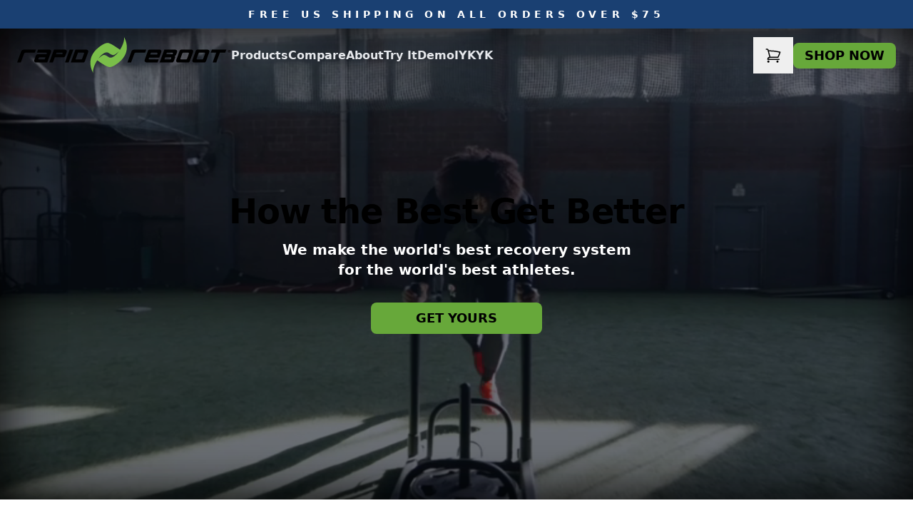

--- FILE ---
content_type: text/html; charset=utf-8
request_url: https://rapidreboot.com/
body_size: 25775
content:
<!doctype html>
<html lang="en" class="dark">
  <head>
    <meta charset="utf-8" />
    <link
      rel="icon"
      type="image/svg+xml"
      href="./favicon.svg"
    />
    <meta name="viewport" content="width=device-width" />
    
		<link href="./_app/immutable/assets/2.cc37e218.css" rel="stylesheet">
		<link href="./_app/immutable/assets/3.4d48dbc7.css" rel="stylesheet">
		<link href="./_app/immutable/assets/FeaturedBy.a688d71e.css" rel="stylesheet">
		<link href="./_app/immutable/assets/HiddenEmail.7cdea81a.css" rel="stylesheet">
		<link href="./_app/immutable/assets/BackedByScience.5732c14c.css" rel="stylesheet">
		<link href="./_app/immutable/assets/DiscountedPrice.d7d730b5.css" rel="stylesheet">
		<link rel="modulepreload" href="./_app/immutable/entry/start.1c583162.js">
		<link rel="modulepreload" href="./_app/immutable/chunks/scheduler.81476771.js">
		<link rel="modulepreload" href="./_app/immutable/chunks/singletons.4612512e.js">
		<link rel="modulepreload" href="./_app/immutable/chunks/index.69b8d351.js">
		<link rel="modulepreload" href="./_app/immutable/chunks/paths.9a2e4ab1.js">
		<link rel="modulepreload" href="./_app/immutable/chunks/parse.bee59afc.js">
		<link rel="modulepreload" href="./_app/immutable/entry/app.be977084.js">
		<link rel="modulepreload" href="./_app/immutable/chunks/preload-helper.a4192956.js">
		<link rel="modulepreload" href="./_app/immutable/chunks/index.c241913a.js">
		<link rel="modulepreload" href="./_app/immutable/nodes/0.348ee46d.js">
		<link rel="modulepreload" href="./_app/immutable/nodes/2.5820a0fc.js">
		<link rel="modulepreload" href="./_app/immutable/chunks/navigation.2cc90c1c.js">
		<link rel="modulepreload" href="./_app/immutable/chunks/each.e59479a4.js">
		<link rel="modulepreload" href="./_app/immutable/chunks/action.c3291405.js">
		<link rel="modulepreload" href="./_app/immutable/chunks/index.664079dd.js">
		<link rel="modulepreload" href="./_app/immutable/chunks/VariantStockStatus.0ecec74e.js">
		<link rel="modulepreload" href="./_app/immutable/chunks/ShopifyImage.f22c2541.js">
		<link rel="modulepreload" href="./_app/immutable/chunks/stores.20dd7c08.js">
		<link rel="modulepreload" href="./_app/immutable/nodes/3.1501b60f.js">
		<link rel="modulepreload" href="./_app/immutable/chunks/FeaturedBy.b78e7309.js">
		<link rel="modulepreload" href="./_app/immutable/chunks/HiddenEmail.f3fc350f.js">
		<link rel="modulepreload" href="./_app/immutable/chunks/KnowKnow.36f204d0.js">
		<link rel="modulepreload" href="./_app/immutable/chunks/KnowKnowPane.e3710260.js">
		<link rel="modulepreload" href="./_app/immutable/chunks/OurPartners.ac1ec061.js">
		<link rel="modulepreload" href="./_app/immutable/chunks/BackedByScience.1f798d7b.js">
		<link rel="modulepreload" href="./_app/immutable/chunks/DiscountedPrice.4ff4cf4f.js">
		<link rel="modulepreload" href="./_app/immutable/chunks/StarRating.1c5fc9df.js"><title>Rapid Reboot Compression Boots</title><!-- HEAD_svelte-1daq5pr_START --><script data-svelte-h="svelte-x3x2b9">// Forward the necessary functions to the web worker layer
    partytown = {
      resolveUrl: (url, location) => {
        const proxiedHosts = [
          // "googletagmanager.com",
          // "www.googletagmanager.com",
          "connect.facebook.net",
          "googleads.g.doubleclick.net",
        ];

        if (proxiedHosts.includes(url.hostname)) {
          const proxyUrl = new URL(`${location.origin}/api/proxy`);
          proxyUrl.searchParams.append("url", url.href);
          // console.log(`Using proxy server for url: ${url}\nproxy: ${proxyUrl}`);
          return proxyUrl;
        }

        return url;
      },
      debug: false,
      forward: ["dataLayer.push", "fbq"],
      loadScriptsOnMainThread: [
        "https://chat-assets.frontapp.com/v1/chat.bundle.js",
      ],
    };
  </script><!-- HTML_TAG_START --><script>!(function(w,p,f,c){if(!window.crossOriginIsolated && !navigator.serviceWorker) return;c=w[p]=w[p]||{};c[f]=(c[f]||[])})(window,'partytown','forward');/* Partytown 0.8.2 - MIT builder.io */
!function(t,e,n,i,o,r,a,s,d,c,l,p){function u(){p||(p=1,"/"==(a=(r.lib||"/~partytown/")+(r.debug?"debug/":""))[0]&&(d=e.querySelectorAll('script[type="text/partytown"]'),i!=t?i.dispatchEvent(new CustomEvent("pt1",{detail:t})):(s=setTimeout(f,1e4),e.addEventListener("pt0",w),o?h(1):n.serviceWorker?n.serviceWorker.register(a+(r.swPath||"partytown-sw.js"),{scope:a}).then((function(t){t.active?h():t.installing&&t.installing.addEventListener("statechange",(function(t){"activated"==t.target.state&&h()}))}),console.error):f())))}function h(t){c=e.createElement(t?"script":"iframe"),t||(c.style.display="block",c.style.width="0",c.style.height="0",c.style.border="0",c.style.visibility="hidden",c.setAttribute("aria-hidden",!0)),c.src=a+"partytown-"+(t?"atomics.js?v=0.8.2":"sandbox-sw.html?"+Date.now()),e.querySelector(r.sandboxParent||"body").appendChild(c)}function f(n,o){for(w(),i==t&&(r.forward||[]).map((function(e){delete t[e.split(".")[0]]})),n=0;n<d.length;n++)(o=e.createElement("script")).innerHTML=d[n].innerHTML,o.nonce=r.nonce,e.head.appendChild(o);c&&c.parentNode.removeChild(c)}function w(){clearTimeout(s)}r=t.partytown||{},i==t&&(r.forward||[]).map((function(e){l=t,e.split(".").map((function(e,n,i){l=l[i[n]]=n+1<i.length?"push"==i[n+1]?[]:l[i[n]]||{}:function(){(t._ptf=t._ptf||[]).push(i,arguments)}}))})),"complete"==e.readyState?u():(t.addEventListener("DOMContentLoaded",u),t.addEventListener("load",u))}(window,document,navigator,top,window.crossOriginIsolated);</script><!-- HTML_TAG_END --><script type="text/partytown">(function (w, d, s, l, i) {
      w[l] = w[l] || [];
      w[l].push({ "gtm.start": new Date().getTime(), event: "gtm.js" });
      var f = d.getElementsByTagName(s)[0],
        j = d.createElement(s),
        dl = l != "dataLayer" ? "&l=" + l : "";
      j.async = true;
      j.src = "https://www.googletagmanager.com/gtm.js?id=" + i + dl;
      f.parentNode.insertBefore(j, f);
    })(window, document, "script", "dataLayer", "GTM-MRLJ45Q");
  </script><!-- HEAD_svelte-1daq5pr_END --><!-- HEAD_svelte-176tjou_START --><meta name="description" content="Rapid Reboot Recovery Boots"><meta name="google-site-verification" content="hWSQ-QLABGFztojnulNbf7Rff8lyAZf6jEui7TsQ4xU"><!-- HEAD_svelte-176tjou_END -->
  <script data-cfasync="false" nonce="085f584d-92bc-4c08-b42a-97a277e5dcf1">try{(function(w,d){!function(j,k,l,m){if(j.zaraz)console.error("zaraz is loaded twice");else{j[l]=j[l]||{};j[l].executed=[];j.zaraz={deferred:[],listeners:[]};j.zaraz._v="5874";j.zaraz._n="085f584d-92bc-4c08-b42a-97a277e5dcf1";j.zaraz.q=[];j.zaraz._f=function(n){return async function(){var o=Array.prototype.slice.call(arguments);j.zaraz.q.push({m:n,a:o})}};for(const p of["track","set","ecommerce","debug"])j.zaraz[p]=j.zaraz._f(p);j.zaraz.init=()=>{var q=k.getElementsByTagName(m)[0],r=k.createElement(m),s=k.getElementsByTagName("title")[0];s&&(j[l].t=k.getElementsByTagName("title")[0].text);j[l].x=Math.random();j[l].w=j.screen.width;j[l].h=j.screen.height;j[l].j=j.innerHeight;j[l].e=j.innerWidth;j[l].l=j.location.href;j[l].r=k.referrer;j[l].k=j.screen.colorDepth;j[l].n=k.characterSet;j[l].o=(new Date).getTimezoneOffset();if(j.dataLayer)for(const t of Object.entries(Object.entries(dataLayer).reduce((u,v)=>({...u[1],...v[1]}),{})))zaraz.set(t[0],t[1],{scope:"page"});j[l].q=[];for(;j.zaraz.q.length;){const w=j.zaraz.q.shift();j[l].q.push(w)}r.defer=!0;for(const x of[localStorage,sessionStorage])Object.keys(x||{}).filter(z=>z.startsWith("_zaraz_")).forEach(y=>{try{j[l]["z_"+y.slice(7)]=JSON.parse(x.getItem(y))}catch{j[l]["z_"+y.slice(7)]=x.getItem(y)}});r.referrerPolicy="origin";r.src="/cdn-cgi/zaraz/s.js?z="+btoa(encodeURIComponent(JSON.stringify(j[l])));q.parentNode.insertBefore(r,q)};["complete","interactive"].includes(k.readyState)?zaraz.init():j.addEventListener("DOMContentLoaded",zaraz.init)}}(w,d,"zarazData","script");window.zaraz._p=async d$=>new Promise(ea=>{if(d$){d$.e&&d$.e.forEach(eb=>{try{const ec=d.querySelector("script[nonce]"),ed=ec?.nonce||ec?.getAttribute("nonce"),ee=d.createElement("script");ed&&(ee.nonce=ed);ee.innerHTML=eb;ee.onload=()=>{d.head.removeChild(ee)};d.head.appendChild(ee)}catch(ef){console.error(`Error executing script: ${eb}\n`,ef)}});Promise.allSettled((d$.f||[]).map(eg=>fetch(eg[0],eg[1])))}ea()});zaraz._p({"e":["(function(w,d){})(window,document)"]});})(window,document)}catch(e){throw fetch("/cdn-cgi/zaraz/t"),e;};</script></head>
  <body
    data-sveltekit-preload-data="hover"
    class="bg-white text-black dark:bg-surface-950 dark:text-white"
  >
    <div style="display: contents">   <div data-portal="" data-melt-dialog-portalled=""> </div>  <header class="sticky top-0 z-10 svelte-r4204c"><div id="announcement" class="w-full flex items-center justify-center bg-[#1A4072] py-1 sm:py-2.5 text-white text-xs sm:text-sm svelte-xwweay"><div class="container flex flex-col items-center md:flex-row justify-around"><strong class="font-semibold custom-spacing uppercase svelte-xwweay" data-svelte-h="svelte-17nrbck">Free US Shipping On All Orders Over $75</strong> </div> </div> <div class="border-b py-3 min-h-20 border-transparent bg-transparent" style="transition: background-color 300ms linear;"><nav class="container flex items-stretch justify-between gap-4 md:gap-0"><div class="flex items-center gap-8"><a href="/"><span class="sr-only" data-svelte-h="svelte-1fhcz89">Rapid Reboot Logo</span> <svg class="text-black dark:text-white" width="100%" height="100%" viewBox="0 0 315 54" fill="currentColor" xmlns="http://www.w3.org/2000/svg"><path d="M157.368 0C158.272 4.88947 155.499 12.4134 151.426 18.7693C142.21 12.2324 138.951 10.3299 134.773 8.90259C132.072 7.98033 127.414 9.46566 120.09 15.2274C98.4847 32.2251 111.988 53.1711 111.988 53.1711C111.082 48.2816 113.855 40.7591 117.929 34.4018C127.145 40.9387 130.405 42.8412 134.581 44.2685C137.282 45.1908 141.942 43.7054 149.264 37.945C170.868 20.95 157.368 0 157.368 0ZM134.921 29.8297C131.856 27.8569 129.301 25.988 127.234 26.4877C124.922 27.0453 121.611 29.9985 119.518 32.0698C124.355 25.398 130.418 20.7515 134.442 23.3428C137.507 25.3142 140.062 27.1831 142.129 26.6848C144.44 26.1271 147.751 23.174 149.844 21.1026C145.008 27.7785 138.944 32.4236 134.921 29.8297Z" fill="#7ABE49"></path><path d="M27.6773 18.5559L26.0272 23.0646H12.5579C12.0387 23.0555 11.5263 23.1836 11.0725 23.436C10.6377 23.6835 10.3627 23.9752 10.2475 24.311L5.36748 37.6615H0L5.9103 21.3322C6.58275 19.4777 8.05189 18.5505 10.3177 18.5505L27.6773 18.5559Z"></path><path d="M49.7886 22.3692L44.2483 37.6615H27.7259C26.8257 37.6615 26.1528 37.3729 25.7072 36.7959C25.3471 36.3008 25.1671 35.6765 25.1671 34.923C25.1621 34.4394 25.2454 33.9589 25.4128 33.5052L27.5301 27.5706C28.0387 26.1303 29.0812 25.4101 30.6574 25.4101H43.3152L43.6839 24.2948C43.7306 24.1647 43.7557 24.0278 43.7581 23.8897C43.7581 23.3347 43.3881 23.0592 42.6495 23.0592H29.1302L30.7506 18.5505H47.4013C49.1405 18.5505 50.0105 19.3981 50.0114 21.0932C50.0145 21.5284 49.939 21.9607 49.7886 22.3692ZM41.6868 29.9215H33.2176C32.4452 29.9215 31.9362 30.2622 31.6904 30.9437L31.3704 31.7714C31.308 31.9602 31.2748 32.1573 31.2718 32.3561C31.2718 32.8908 31.5513 33.1582 32.1104 33.1582H40.5309L41.6868 29.9215Z"></path><path d="M72.8641 22.6096L70.9925 27.7164C70.5334 28.9623 69.7372 29.6973 68.6038 29.9215H55.5058L52.6702 37.6668L47.327 37.6425L54.2703 18.5087H69.7584C70.7441 18.5087 71.557 18.7364 72.197 19.1919C72.8371 19.6474 73.1571 20.2987 73.1571 21.1458C73.1474 21.6473 73.0482 22.143 72.8641 22.6096ZM67.0105 23.9747C67.0266 23.9121 67.0348 23.8477 67.0348 23.783C67.0348 23.2726 66.6247 23.0169 65.8047 23.016H57.9918L57.1046 25.4614H65.0836C65.6579 25.4614 66.068 25.3975 66.3137 25.2697C66.5355 25.1261 66.6943 24.9036 66.758 24.6472L67.0105 23.9747Z"></path><path d="M82.7416 18.5087L75.7969 37.6615H70.4294L77.3727 18.5033L82.7416 18.5087Z"></path><path d="M104.473 22.6568L99.823 35.532C99.3117 36.9516 98.3831 37.6615 97.0373 37.6615H78.9135L85.8581 18.5505H101.346C102.347 18.5505 103.164 18.7787 103.796 19.2351C104.428 19.6915 104.743 20.3428 104.741 21.189C104.733 21.6896 104.642 22.1855 104.473 22.6568ZM98.6077 24.0233C98.6237 23.9607 98.6319 23.8963 98.632 23.8316C98.632 23.3203 98.2134 23.0646 97.3762 23.0646H89.5998L85.931 33.1582H93.6629C94.7431 33.1582 95.4183 32.8066 95.6883 32.1036L95.8369 31.6985C95.9152 31.4905 96.8388 28.9322 98.6077 24.0233Z"></path><path d="M190.071 18.5559L188.421 23.0646H174.953C174.434 23.0555 173.921 23.1836 173.467 23.436C173.033 23.6835 172.758 23.9752 172.642 24.311L167.762 37.6615H162.394L168.304 21.3322C168.976 19.4777 170.445 18.5505 172.711 18.5505L190.071 18.5559Z"></path><path d="M211.858 23.3657L209.292 30.4008H194.3L193.881 31.635C193.78 31.881 193.722 32.1428 193.71 32.4087C193.71 32.9083 194.038 33.1581 194.694 33.1581H208.312L206.692 37.6668H191.961C189.073 37.6668 187.629 36.7873 187.628 35.0283C187.628 34.5332 187.808 33.7743 188.168 32.7517L192.676 20.0426C193.036 19.0524 193.914 18.5573 195.31 18.5573H209.758C211.133 18.5573 211.776 19.2594 212.078 19.9184C212.297 20.4109 212.371 20.9557 212.291 21.4888C212.213 22.1278 212.067 22.7569 211.858 23.3657ZM206.632 24.3001C206.666 24.2006 206.683 24.0961 206.682 23.9909C206.682 23.3734 206.28 23.0646 205.476 23.0646H198.584C197.994 23.0646 197.574 23.1037 197.33 23.1834C197.166 23.2385 197.018 23.3319 196.898 23.456C196.778 23.58 196.69 23.731 196.64 23.8964L195.974 25.8935H206.102L206.632 24.3001Z"></path><path d="M235.33 22.6568L234.179 25.7976C233.72 27.0453 232.923 27.7808 231.79 28.004C231.931 28.0449 232.063 28.115 232.175 28.2099C232.288 28.3049 232.379 28.4224 232.444 28.555C232.618 28.8699 232.707 29.2252 232.701 29.5853C232.701 29.8158 232.659 30.0444 232.579 30.2604L230.707 35.5361C230.193 36.953 229.255 37.6615 227.894 37.6615H209.772L216.739 18.5505H232.203C233.205 18.5505 234.022 18.7787 234.654 19.2351C235.286 19.6915 235.601 20.3428 235.599 21.189C235.591 21.6897 235.5 22.1856 235.33 22.6568ZM226.86 31.2502C226.893 31.1401 226.909 31.026 226.91 30.9113C226.91 30.2685 226.55 29.9467 225.83 29.9458H217.949L216.792 33.1582H224.548C225.615 33.1582 226.28 32.8044 226.543 32.0968L226.86 31.2502ZM229.47 24.0139C229.486 23.9517 229.494 23.8877 229.494 23.8235C229.494 23.3176 229.084 23.0646 228.264 23.0646H220.458L219.572 25.4857H227.55C228.124 25.4857 228.535 25.4227 228.781 25.2967C229.001 25.1534 229.16 24.9326 229.224 24.6782L229.47 24.0139Z"></path><path d="M258.646 23.6183L254.19 35.8953C253.968 36.5094 253.519 37.0153 252.936 37.3091C252.453 37.5481 251.92 37.6689 251.382 37.6615H237.125C235.155 37.6615 234.17 36.8378 234.169 35.1904C234.169 34.4559 234.358 33.6007 234.735 32.6248L235.155 31.6175L239.192 20.3478C239.399 19.732 239.842 19.2235 240.424 18.9341C240.91 18.6789 241.452 18.5468 242.001 18.5492H256.258C258.21 18.5492 259.186 19.3725 259.186 21.0189C259.186 21.7103 259.006 22.5767 258.646 23.6183ZM252.907 24.5527C252.972 24.4011 253.005 24.2381 253.006 24.0733C253.006 23.4018 252.711 23.0665 252.12 23.0674H244.981C244.029 23.0674 243.38 23.5467 243.035 24.5054L240.47 31.6742C240.405 31.8342 240.372 32.0053 240.372 32.1779C240.372 32.8341 240.668 33.1618 241.258 33.1609H248.399C248.99 33.1609 249.44 33.0169 249.749 32.7288C249.946 32.5384 250.135 32.2103 250.316 31.7471L252.907 24.5527Z"></path><path d="M282.467 23.6182L278.011 35.8952C277.788 36.5092 277.339 37.0148 276.755 37.309C276.274 37.5506 275.742 37.6742 275.204 37.6695H260.946C258.975 37.6695 257.99 36.8459 257.991 35.1985C257.991 34.4639 258.179 33.6087 258.556 32.6329L258.976 31.6256L263.013 20.3559C263.22 19.74 263.663 19.2315 264.245 18.9421C264.731 18.6872 265.272 18.5551 265.82 18.5573H280.078C282.032 18.5573 283.008 19.3805 283.007 21.027C283.007 21.7129 282.827 22.5767 282.467 23.6182ZM276.73 24.5527C276.794 24.401 276.827 24.238 276.827 24.0733C276.827 23.4017 276.532 23.0664 275.941 23.0673H268.801C267.848 23.0673 267.2 23.5467 266.855 24.5054L264.289 31.6742C264.223 31.8339 264.19 32.0051 264.191 32.1778C264.191 32.8341 264.486 33.1618 265.078 33.1609H272.217C272.808 33.1609 273.258 33.0168 273.567 32.7288C273.764 32.5384 273.953 32.2102 274.134 31.7471L276.73 24.5527Z"></path><path d="M293.22 37.6615L287.851 37.6858L293.144 23.0835H285.069L286.743 18.5276H307.993L306.343 23.0835H298.511L293.217 37.6858L293.22 37.6615Z"></path><path d="M314.422 20.8758C314.422 21.956 313.55 22.8054 312.416 22.8054C311.281 22.8054 310.39 21.9574 310.39 20.8758C310.39 19.8171 311.285 18.9678 312.416 18.9678C313.546 18.9678 314.422 19.8171 314.422 20.8758ZM310.899 20.8758C310.895 21.0776 310.932 21.2782 311.007 21.4655C311.082 21.6528 311.195 21.8229 311.338 21.9656C311.48 22.1083 311.651 22.2206 311.838 22.2957C312.025 22.3709 312.226 22.4074 312.428 22.403C312.626 22.4039 312.822 22.3653 313.004 22.2895C313.187 22.2136 313.353 22.102 313.492 21.9613C313.631 21.8206 313.74 21.6535 313.814 21.4698C313.887 21.2862 313.923 21.0897 313.92 20.892C313.927 20.6899 313.893 20.4885 313.82 20.2997C313.748 20.111 313.638 19.9387 313.498 19.793C313.358 19.6474 313.19 19.5314 313.004 19.4519C312.818 19.3723 312.618 19.331 312.416 19.3301C312.214 19.3293 312.013 19.3691 311.827 19.4471C311.64 19.5251 311.471 19.6398 311.33 19.7843C311.188 19.9288 311.077 20.1002 311.003 20.2884C310.929 20.4766 310.894 20.6777 310.899 20.8798V20.8758ZM312.105 21.8763H311.651V19.9724C311.9 19.9297 312.152 19.9103 312.403 19.9143C312.773 19.9143 312.944 19.9724 313.079 20.0494C313.141 20.0997 313.19 20.1636 313.224 20.2362C313.257 20.3088 313.273 20.3881 313.27 20.468C313.27 20.6773 313.103 20.8393 312.865 20.9082V20.9325C313.056 21.0027 313.164 21.1418 313.223 21.397C313.243 21.5634 313.291 21.7252 313.366 21.875H312.877C312.802 21.7288 312.749 21.5716 312.722 21.4091C312.686 21.1998 312.567 21.1067 312.317 21.1067H312.102L312.105 21.8763ZM312.117 20.7961H312.332C312.583 20.7961 312.786 20.7151 312.786 20.5166C312.786 20.3424 312.651 20.2263 312.367 20.2263C312.283 20.2242 312.199 20.2319 312.117 20.2492V20.7961Z"></path></svg></a> <div class="hidden gap-4 font-bold text-gray-200 lg:flex"><a href="/products" class="hover:text-white" data-svelte-h="svelte-m473jv">Products</a> <a href="/compare" class="hover:text-white" data-svelte-h="svelte-a62gjf">Compare</a> <a href="/about" class="hover:text-white" data-svelte-h="svelte-1tqbzdb">About</a> <a href="/try-it" class="hover:text-white" data-svelte-h="svelte-7zzgq4">Try It</a> <a href="/demo" class="hover:text-white" data-svelte-h="svelte-11nn1wd">Demo</a> <a href="/iykyk" class="hover:text-white" data-svelte-h="svelte-v1g8z">IYKYK</a></div></div>  <div data-state="closed" data-melt-collapsible="" class="flex items-center justify-self-end md:gap-4 svelte-r4204c"><button class="relative h-full px-4"><span class="sr-only" data-svelte-h="svelte-vrbj1o">Open your cart</span> <svg xmlns="http://www.w3.org/2000/svg" fill="none" viewBox="0 0 24 24" stroke-width="1.5" stroke="currentColor" class="w-6 h-6"><path stroke-linecap="round" stroke-linejoin="round" d="M2.25 3h1.386c.51 0 .955.343 1.087.835l.383 1.437M7.5 14.25a3 3 0 00-3 3h15.75m-12.75-3h11.218c1.121-2.3 2.1-4.684 2.924-7.138a60.114 60.114 0 00-16.536-1.84M7.5 14.25L5.106 5.272M6 20.25a.75.75 0 11-1.5 0 .75.75 0 011.5 0zm12.75 0a.75.75 0 11-1.5 0 .75.75 0 011.5 0z"></path></svg> </button> <a href="/products" class="hidden lg:block btn-primary uppercase svelte-r4204c" data-svelte-h="svelte-49afll">Shop now</a> <div class="h-full lg:hidden"><button data-state="closed" data-melt-collapsible-trigger="" class="h-full px-4" aria-label="Menu"><svg xmlns="http://www.w3.org/2000/svg" fill="none" viewBox="0 0 24 24" stroke-width="1.5" stroke="currentColor" class="w-6 h-6"><path stroke-linecap="round" stroke-linejoin="round" d="M3.75 6.75h16.5M3.75 12h16.5m-16.5 5.25h16.5"></path></svg></button></div></div></nav> </div> </header> <main class="flex flex-col">   <section class="bg-surface-950 relative isolate overflow-hidden -mt-20" data-svelte-h="svelte-13ebwf5"><div class="wrapper h-full w-full -z-10 svelte-bpxy84"><video autoplay loop muted playsinline class="svelte-bpxy84"><source src="/rr2.mp4" type="video/mp4">
      Your browser does not support the video tag.</video></div>  <div class="container mx-auto flex flex-row h-[50vh] lg:h-[660px] items-center justify-center relative"><div class="hidden sm:flex flex-col items-center text-center"><h1 class="mb-4 max-w-2xl text-3xl font-extrabold leading-none tracking-tight md:text-5xl">How the Best Get Better</h1> <p class="mb-6 max-w-2xl font-bold text-white md:text-lg lg:mb-8 lg:text-xl">We make the world&#39;s best recovery system<br> for the world&#39;s best athletes.</p> <a href="/products" class="btn-primary-large text-lg w-60">GET YOURS</a> </div></div></section> <section class="sm:hidden bg-surface-950" data-svelte-h="svelte-1wudvzz"><div class="container flex flex-col py-8"><h1 class="mb-4 max-w-2xl text-3xl font-extrabold leading-none tracking-tight md:text-5xl xl:text-6xl">How the Best Get Better</h1> <p class="mb-6 max-w-2xl font-bold text-white md:text-lg lg:mb-8 lg:text-xl">We make the world&#39;s best recovery system for the world&#39;s best athletes.</p> <a href="/products" class="btn-primary-large text-lg w-60 self-end">GET YOURS</a></div> </section> <div class="bg-white text-black"><div class="container grid grid-cols-2 lg:grid-cols-4 py-16 gap-8 text-center"><div class="flex flex-col items-center gap-2" data-svelte-h="svelte-1ub9omu"><img src="/features/group.svg" alt="Customers"> <span class="font-bold text-lg">Satisfied Customers</span> <span class="text-base">Join the thousands of satisfied customers today</span></div> <div class="flex flex-col items-center gap-2"><div class="flex flex-row" data-svelte-h="svelte-1ygalu5"><img src="/features/trophy.svg" alt="Best Support"></div> <span class="font-bold text-lg" data-svelte-h="svelte-j8mcy9">Five-Star Support</span> <span class="text-base">We&#39;re here for you.<br> <a href="/contact-us" aria-label="Contact us" title="" data-name="service" data-domain="rapidreboot" data-tld="com" class="svelte-1oa7v4w"> </a> <br>
        801-899-7511</span></div> <div class="flex flex-col items-center gap-2" data-svelte-h="svelte-177dlqp"><img src="/features/thumb_up.svg" alt="Customers"> <span class="font-bold text-lg">Best Warranty in the Industry</span> <span class="text-base">We stand behind our products</span></div> <div class="flex flex-col items-center gap-2" data-svelte-h="svelte-1vogwhe"><img src="/features/happy.svg" alt="Customers"> <span class="font-bold text-lg">Happiness Guaranteed</span> <span class="text-base">If you’re not feeling the positive benefits after 30 days, we’ll give
        you a full refund. No questions asked.</span></div></div> </div> <section class="bg-surface-950" data-svelte-h="svelte-103m84"><div class="container mx-auto grid px-0 py-0 sm:px-4 sm:py-8 lg:grid-cols-12 lg:gap-8 lg:py-0"><div class="lg:col-span-7 lg:mt-0"><picture><source srcset="/_app/immutable/assets/hero2.9e261ead.avif 1x, /_app/immutable/assets/hero2.b71cf944.avif 2x" type="image/avif"><source srcset="/_app/immutable/assets/hero2.326b0a98.webp 1x, /_app/immutable/assets/hero2.a4904156.webp 2x" type="image/webp"><source srcset="/_app/immutable/assets/hero2.8ea9ec35.png 1x, /_app/immutable/assets/hero2.93db49cc.png 2x" type="image/png"><img src="/_app/immutable/assets/hero2.93db49cc.png" alt="Hero 2" width="792" height="591"></picture></div> <div class="py-4 mr-auto place-self-center lg:col-span-5 prose-base lg:prose-lg prose-gray prose-headings:font-extrabold prose-p:font-medium prose-p:opacity-70"><h1>Serious athletes take recovery seriously</h1> <p>You invest countless hours putting your body through the most grueling
        workouts imaginable.</p></div></div></section> <section class="bg-white text-black" data-svelte-h="svelte-fwtxro"><div class="container mx-auto flex flex-col-reverse lg:grid px-0 py-0 sm:px-4 sm:py-8 lg:grid-cols-12 lg:gap-8 lg:py-0"><div class="py-4 mr-auto place-self-center lg:col-span-5 prose-base lg:prose-lg prose-gray prose-headings:font-extrabold prose-p:font-medium prose-p:opacity-70"><h1>Training is hard... Recovery shouldn’t be</h1> <p>Make your workouts count by investing in your recovery.</p> <p>With Rapid Reboot we make it easy to recover anywhere, anytime.</p></div> <div class="lg:col-span-7 lg:mt-0"><picture><source srcset="/_app/immutable/assets/hero3.3ad03ad9.avif 1x, /_app/immutable/assets/hero3.846db845.avif 2x" type="image/avif"><source srcset="/_app/immutable/assets/hero3.c7cf9170.webp 1x, /_app/immutable/assets/hero3.1a4e29cb.webp 2x" type="image/webp"><source srcset="/_app/immutable/assets/hero3.9ae916a5.png 1x, /_app/immutable/assets/hero3.5d0a4fb9.png 2x" type="image/png"><img src="/_app/immutable/assets/hero3.5d0a4fb9.png" alt="Hero 3" width="792" height="591"></picture></div></div></section> <section class="bg-surface-950" data-svelte-h="svelte-10exdzp"><div class="container mx-auto grid px-0 py-0 sm:px-4 sm:py-8 lg:grid-cols-12 lg:gap-8 lg:py-0"><div class="lg:col-span-7 lg:mt-0"><picture><source srcset="/_app/immutable/assets/hero4.19d48d51.avif 1x, /_app/immutable/assets/hero4.b664c6ef.avif 2x" type="image/avif"><source srcset="/_app/immutable/assets/hero4.da8c1550.webp 1x, /_app/immutable/assets/hero4.f97c33b5.webp 2x" type="image/webp"><source srcset="/_app/immutable/assets/hero4.5fc7a6e6.png 1x, /_app/immutable/assets/hero4.725e2061.png 2x" type="image/png"><img src="/_app/immutable/assets/hero4.725e2061.png" alt="Hero 4" width="792" height="591"></picture></div> <div class="py-4 mr-auto place-self-center lg:col-span-5 prose-base lg:prose-lg prose-gray prose-headings:font-extrabold prose-p:font-medium prose-p:opacity-70"><h1>Reach your athletic potential</h1> <p>Elite competitors strive to gain an advantage, and so does their
        competition. Those who want to rise above the rest optimize their
        recovery with Rapid Reboot.</p> <p>Not only will your body heal quicker, but your next workout will be on
        fresh legs.</p></div></div></section> <div class="bg-white py-24"><div class="container"><h1 class="text-3xl font-bold text-black pb-12" data-svelte-h="svelte-1f1uvpi">How the Pros Stay at Their Peak</h1> <div class="grid grid-cols-1 sm:grid-cols-3 gap-8 lg:gap-16"><div class="rounded-xl flex flex-col overflow-hidden text-center"><img src="/_app/immutable/assets/drew-manning.99d678b8.webp" alt="Drew Manning" class="h-64 w-full object-cover"> <div class="flex-grow bg-surface-950 flex flex-col px-4 py-8 gap-4"><div class="flex-grow font-bold"><span class="text-mantis-500 font-bold" data-svelte-h="svelte-bei3la">“</span>Recovery is a huge part of my process. Yes, working out is hard, but recovering hard is just as important.<span class="text-mantis-500 font-bold" data-svelte-h="svelte-hp99tl">”</span></div> <div class="text-xl font-bold uppercase">Drew Manning</div> <div class="italic">Health &amp; Fitness Expert</div></div> </div> <div class="rounded-xl flex flex-col overflow-hidden text-center"><img src="/_app/immutable/assets/james-lawrence.17e64156.webp" alt="James Lawrence" class="h-64 w-full object-cover"> <div class="flex-grow bg-surface-950 flex flex-col px-4 py-8 gap-4"><div class="flex-grow font-bold"><span class="text-mantis-500 font-bold" data-svelte-h="svelte-bei3la">“</span>Rapid Reboot was a huge part of our journey.<span class="text-mantis-500 font-bold" data-svelte-h="svelte-hp99tl">”</span></div> <div class="text-xl font-bold uppercase">James Lawrence</div> <div class="italic">The Iron Cowboy - 101 Ironman Distance Races in 101 Days</div></div> </div> <div class="hidden sm:flex"><div class="rounded-xl flex flex-col overflow-hidden text-center"><img src="/_app/immutable/assets/tanoai-reed.3e7c3e50.webp" alt="Tanoai Reed" class="h-64 w-full object-cover"> <div class="flex-grow bg-surface-950 flex flex-col px-4 py-8 gap-4"><div class="flex-grow font-bold"><span class="text-mantis-500 font-bold" data-svelte-h="svelte-bei3la">“</span>I used it this morning after destroying my legs for the last couple of days. I love this machine!<span class="text-mantis-500 font-bold" data-svelte-h="svelte-hp99tl">”</span></div> <div class="text-xl font-bold uppercase">Tanoai Reed</div> <div class="italic">Stunt Double for Dwayne “The Rock” Johnson</div></div> </div></div></div></div> </div> <div class="prose-neutral prose-lg lg:prose-2xl prose-headings:tracking-tight prose-headings:font-extrabold prose-headings:uppercase prose-headings:mb-4 prose-p:mt-0 prose-img:my-0 mb-16"><section class="bg-surface-950 text-white" data-svelte-h="svelte-1oygvgo"><div class="container mx-auto flex flex-col lg:flex-row gap-8 py-16"><div class="flex-1 place-self-center"><h1 class="mb-8">Backed by<br class="hidden lg:block"> Science</h1> <ul class="svelte-1pvsvkc"><li class="svelte-1pvsvkc"><strong><span class="text-mantis-400">Improve</span> blood flow</strong></li> <li class="svelte-1pvsvkc"><strong><span class="text-mantis-400">Enhance</span> lymphatic function</strong></li> <li class="svelte-1pvsvkc"><strong><span class="text-mantis-400">Mitigate</span> muscle fatigue</strong></li> <li class="svelte-1pvsvkc"><strong><span class="text-mantis-400">Reduce</span> pain and soreness</strong></li> <li class="svelte-1pvsvkc"><strong><span class="text-mantis-400">Increase</span> flexibility and range
            of motion</strong></li> <li class="svelte-1pvsvkc"><strong><span class="text-mantis-400">Maximize</span> muscle performance</strong></li></ul></div> <div class="flex-1 flex flex-row items-center justify-center"><img src="/_app/immutable/assets/console.b306e68a.webp" width="297" height="600" alt="Regen"></div></div> </section></div> <div class="bg-white py-24" data-svelte-h="svelte-s0kzdm"><div class="container"><h1 class="text-5xl text-center text-black pb-12">Chosen By The World&#39;s Top Athletic Organizations</h1> <div class="grid grid-cols-2 md:grid-cols-4 items-center place-items-center gap-12"><img src="/_app/immutable/assets/runnersworld.ae5b2810.webp" width="809" height="94" alt="Runner's World" class="svelte-1yao03e"> <img src="/_app/immutable/assets/forbes.74acb484.webp" width="398" height="100" alt="Forbes" class="svelte-1yao03e"> <img src="/_app/immutable/assets/bestmassagetech.52fc57b9.webp" width="733" height="100" alt="Best Massage Tech" class="svelte-1yao03e"> <img src="/_app/immutable/assets/prevention.41768a68.webp" width="517" height="97" alt="Prevention" class="svelte-1yao03e"></div></div> </div> <section class="bg-surface-950" data-svelte-h="svelte-10xlrir"><video class="w-full" autoplay loop muted playsinline><source src="/rr.mp4" type="video/mp4">
    Your browser does not support the video tag.</video> </section> <div class="bg-white py-14 text-black"><section class="container"><div class="pb-16 pt-6 lg:grid lg:grid-cols-12 lg:gap-20"><div class="lg:col-span-7"><div class="flex flex-col"><div class="" style=""><img src="https://cdn.shopify.com/s/files/1/0739/1854/6240/files/RapidReboot_Dec2020-Regen_StandardBootsPackage_Inflated_WhiteRevised_9f13e3b2-dda6-413b-8384-376efbedb058.webp?v=1698431502" alt="Default alt text" class="overflow-hidden rounded-lg h-full object-cover" width="1200" height="1200" loading="eager" sizes="
          (min-width: 1540px) 475px,
          (min-width: 1280px) 389px,
          (min-width: 1040px) 304px,
          (min-width: 780px) 720px,
          (min-width: 680px) 592px,
          calc(94.44vw - 31px)
        " srcset="https://cdn.shopify.com/s/files/1/0739/1854/6240/files/RapidReboot_Dec2020-Regen_StandardBootsPackage_Inflated_WhiteRevised_9f13e3b2-dda6-413b-8384-376efbedb058.webp?v=1698431502&amp;width=50&amp;height= 50w, https://cdn.shopify.com/s/files/1/0739/1854/6240/files/RapidReboot_Dec2020-Regen_StandardBootsPackage_Inflated_WhiteRevised_9f13e3b2-dda6-413b-8384-376efbedb058.webp?v=1698431502&amp;width=100&amp;height= 100w, https://cdn.shopify.com/s/files/1/0739/1854/6240/files/RapidReboot_Dec2020-Regen_StandardBootsPackage_Inflated_WhiteRevised_9f13e3b2-dda6-413b-8384-376efbedb058.webp?v=1698431502&amp;width=200&amp;height= 200w, https://cdn.shopify.com/s/files/1/0739/1854/6240/files/RapidReboot_Dec2020-Regen_StandardBootsPackage_Inflated_WhiteRevised_9f13e3b2-dda6-413b-8384-376efbedb058.webp?v=1698431502&amp;width=450&amp;height= 450w, https://cdn.shopify.com/s/files/1/0739/1854/6240/files/RapidReboot_Dec2020-Regen_StandardBootsPackage_Inflated_WhiteRevised_9f13e3b2-dda6-413b-8384-376efbedb058.webp?v=1698431502&amp;width=600&amp;height= 600w, https://cdn.shopify.com/s/files/1/0739/1854/6240/files/RapidReboot_Dec2020-Regen_StandardBootsPackage_Inflated_WhiteRevised_9f13e3b2-dda6-413b-8384-376efbedb058.webp?v=1698431502&amp;width=750&amp;height= 750w, https://cdn.shopify.com/s/files/1/0739/1854/6240/files/RapidReboot_Dec2020-Regen_StandardBootsPackage_Inflated_WhiteRevised_9f13e3b2-dda6-413b-8384-376efbedb058.webp?v=1698431502&amp;width=900&amp;height= 900w, https://cdn.shopify.com/s/files/1/0739/1854/6240/files/RapidReboot_Dec2020-Regen_StandardBootsPackage_Inflated_WhiteRevised_9f13e3b2-dda6-413b-8384-376efbedb058.webp?v=1698431502&amp;width=1000&amp;height= 1000w, https://cdn.shopify.com/s/files/1/0739/1854/6240/files/RapidReboot_Dec2020-Regen_StandardBootsPackage_Inflated_WhiteRevised_9f13e3b2-dda6-413b-8384-376efbedb058.webp?v=1698431502 1200w"></div> <div class="grid grid-cols-4 gap-4"><button class="overflow-hidden rounded-lg cursor-pointer border-4  border-mantis-400"><img src="https://cdn.shopify.com/s/files/1/0739/1854/6240/files/RapidReboot_Dec2020-Regen_StandardBootsPackage_Inflated_WhiteRevised_9f13e3b2-dda6-413b-8384-376efbedb058.webp?v=1698431502" alt="Default alt text" class="" width="1200" height="1200" loading="eager" sizes="
            (min-width: 1540px) 475px,
            (min-width: 1280px) 389px,
            304px
          " srcset="https://cdn.shopify.com/s/files/1/0739/1854/6240/files/RapidReboot_Dec2020-Regen_StandardBootsPackage_Inflated_WhiteRevised_9f13e3b2-dda6-413b-8384-376efbedb058.webp?v=1698431502&amp;width=50&amp;height= 50w, https://cdn.shopify.com/s/files/1/0739/1854/6240/files/RapidReboot_Dec2020-Regen_StandardBootsPackage_Inflated_WhiteRevised_9f13e3b2-dda6-413b-8384-376efbedb058.webp?v=1698431502&amp;width=100&amp;height= 100w, https://cdn.shopify.com/s/files/1/0739/1854/6240/files/RapidReboot_Dec2020-Regen_StandardBootsPackage_Inflated_WhiteRevised_9f13e3b2-dda6-413b-8384-376efbedb058.webp?v=1698431502&amp;width=200&amp;height= 200w, https://cdn.shopify.com/s/files/1/0739/1854/6240/files/RapidReboot_Dec2020-Regen_StandardBootsPackage_Inflated_WhiteRevised_9f13e3b2-dda6-413b-8384-376efbedb058.webp?v=1698431502&amp;width=450&amp;height= 450w, https://cdn.shopify.com/s/files/1/0739/1854/6240/files/RapidReboot_Dec2020-Regen_StandardBootsPackage_Inflated_WhiteRevised_9f13e3b2-dda6-413b-8384-376efbedb058.webp?v=1698431502&amp;width=600&amp;height= 600w, https://cdn.shopify.com/s/files/1/0739/1854/6240/files/RapidReboot_Dec2020-Regen_StandardBootsPackage_Inflated_WhiteRevised_9f13e3b2-dda6-413b-8384-376efbedb058.webp?v=1698431502&amp;width=750&amp;height= 750w, https://cdn.shopify.com/s/files/1/0739/1854/6240/files/RapidReboot_Dec2020-Regen_StandardBootsPackage_Inflated_WhiteRevised_9f13e3b2-dda6-413b-8384-376efbedb058.webp?v=1698431502&amp;width=900&amp;height= 900w, https://cdn.shopify.com/s/files/1/0739/1854/6240/files/RapidReboot_Dec2020-Regen_StandardBootsPackage_Inflated_WhiteRevised_9f13e3b2-dda6-413b-8384-376efbedb058.webp?v=1698431502&amp;width=1000&amp;height= 1000w, https://cdn.shopify.com/s/files/1/0739/1854/6240/files/RapidReboot_Dec2020-Regen_StandardBootsPackage_Inflated_WhiteRevised_9f13e3b2-dda6-413b-8384-376efbedb058.webp?v=1698431502 1200w"> </button><button class="overflow-hidden rounded-lg cursor-pointer border-4 border-transparent"><img src="https://cdn.shopify.com/s/files/1/0739/1854/6240/files/RapidReboot_Dec2020-REGEN_StandardBootsSystemRevised_10bb136b-12dd-4ef4-8e42-4a5ac69996fc.webp?v=1698431530" alt="Default alt text" class="" width="1200" height="1200" loading="eager" sizes="
            (min-width: 1540px) 475px,
            (min-width: 1280px) 389px,
            304px
          " srcset="https://cdn.shopify.com/s/files/1/0739/1854/6240/files/RapidReboot_Dec2020-REGEN_StandardBootsSystemRevised_10bb136b-12dd-4ef4-8e42-4a5ac69996fc.webp?v=1698431530&amp;width=50&amp;height= 50w, https://cdn.shopify.com/s/files/1/0739/1854/6240/files/RapidReboot_Dec2020-REGEN_StandardBootsSystemRevised_10bb136b-12dd-4ef4-8e42-4a5ac69996fc.webp?v=1698431530&amp;width=100&amp;height= 100w, https://cdn.shopify.com/s/files/1/0739/1854/6240/files/RapidReboot_Dec2020-REGEN_StandardBootsSystemRevised_10bb136b-12dd-4ef4-8e42-4a5ac69996fc.webp?v=1698431530&amp;width=200&amp;height= 200w, https://cdn.shopify.com/s/files/1/0739/1854/6240/files/RapidReboot_Dec2020-REGEN_StandardBootsSystemRevised_10bb136b-12dd-4ef4-8e42-4a5ac69996fc.webp?v=1698431530&amp;width=450&amp;height= 450w, https://cdn.shopify.com/s/files/1/0739/1854/6240/files/RapidReboot_Dec2020-REGEN_StandardBootsSystemRevised_10bb136b-12dd-4ef4-8e42-4a5ac69996fc.webp?v=1698431530&amp;width=600&amp;height= 600w, https://cdn.shopify.com/s/files/1/0739/1854/6240/files/RapidReboot_Dec2020-REGEN_StandardBootsSystemRevised_10bb136b-12dd-4ef4-8e42-4a5ac69996fc.webp?v=1698431530&amp;width=750&amp;height= 750w, https://cdn.shopify.com/s/files/1/0739/1854/6240/files/RapidReboot_Dec2020-REGEN_StandardBootsSystemRevised_10bb136b-12dd-4ef4-8e42-4a5ac69996fc.webp?v=1698431530&amp;width=900&amp;height= 900w, https://cdn.shopify.com/s/files/1/0739/1854/6240/files/RapidReboot_Dec2020-REGEN_StandardBootsSystemRevised_10bb136b-12dd-4ef4-8e42-4a5ac69996fc.webp?v=1698431530&amp;width=1000&amp;height= 1000w, https://cdn.shopify.com/s/files/1/0739/1854/6240/files/RapidReboot_Dec2020-REGEN_StandardBootsSystemRevised_10bb136b-12dd-4ef4-8e42-4a5ac69996fc.webp?v=1698431530 1200w"> </button><button class="overflow-hidden rounded-lg cursor-pointer border-4 border-transparent"><img src="https://cdn.shopify.com/s/files/1/0739/1854/6240/files/REGEN_9e845e8a-eaff-485a-a133-314d170f75d9.webp?v=1698431544" alt="Default alt text" class="" width="1200" height="1200" loading="eager" sizes="
            (min-width: 1540px) 475px,
            (min-width: 1280px) 389px,
            304px
          " srcset="https://cdn.shopify.com/s/files/1/0739/1854/6240/files/REGEN_9e845e8a-eaff-485a-a133-314d170f75d9.webp?v=1698431544&amp;width=50&amp;height= 50w, https://cdn.shopify.com/s/files/1/0739/1854/6240/files/REGEN_9e845e8a-eaff-485a-a133-314d170f75d9.webp?v=1698431544&amp;width=100&amp;height= 100w, https://cdn.shopify.com/s/files/1/0739/1854/6240/files/REGEN_9e845e8a-eaff-485a-a133-314d170f75d9.webp?v=1698431544&amp;width=200&amp;height= 200w, https://cdn.shopify.com/s/files/1/0739/1854/6240/files/REGEN_9e845e8a-eaff-485a-a133-314d170f75d9.webp?v=1698431544&amp;width=450&amp;height= 450w, https://cdn.shopify.com/s/files/1/0739/1854/6240/files/REGEN_9e845e8a-eaff-485a-a133-314d170f75d9.webp?v=1698431544&amp;width=600&amp;height= 600w, https://cdn.shopify.com/s/files/1/0739/1854/6240/files/REGEN_9e845e8a-eaff-485a-a133-314d170f75d9.webp?v=1698431544&amp;width=750&amp;height= 750w, https://cdn.shopify.com/s/files/1/0739/1854/6240/files/REGEN_9e845e8a-eaff-485a-a133-314d170f75d9.webp?v=1698431544&amp;width=900&amp;height= 900w, https://cdn.shopify.com/s/files/1/0739/1854/6240/files/REGEN_9e845e8a-eaff-485a-a133-314d170f75d9.webp?v=1698431544&amp;width=1000&amp;height= 1000w, https://cdn.shopify.com/s/files/1/0739/1854/6240/files/REGEN_9e845e8a-eaff-485a-a133-314d170f75d9.webp?v=1698431544 1200w"> </button><button class="overflow-hidden rounded-lg cursor-pointer border-4 border-transparent"><img src="https://cdn.shopify.com/s/files/1/0739/1854/6240/files/Rapid-Reboot-Compression-Boots-Attachment_84f7c451-56c9-4a80-ad8c-df61b91e79f3.webp?v=1698431571" alt="Default alt text" class="" width="1200" height="1200" loading="eager" sizes="
            (min-width: 1540px) 475px,
            (min-width: 1280px) 389px,
            304px
          " srcset="https://cdn.shopify.com/s/files/1/0739/1854/6240/files/Rapid-Reboot-Compression-Boots-Attachment_84f7c451-56c9-4a80-ad8c-df61b91e79f3.webp?v=1698431571&amp;width=50&amp;height= 50w, https://cdn.shopify.com/s/files/1/0739/1854/6240/files/Rapid-Reboot-Compression-Boots-Attachment_84f7c451-56c9-4a80-ad8c-df61b91e79f3.webp?v=1698431571&amp;width=100&amp;height= 100w, https://cdn.shopify.com/s/files/1/0739/1854/6240/files/Rapid-Reboot-Compression-Boots-Attachment_84f7c451-56c9-4a80-ad8c-df61b91e79f3.webp?v=1698431571&amp;width=200&amp;height= 200w, https://cdn.shopify.com/s/files/1/0739/1854/6240/files/Rapid-Reboot-Compression-Boots-Attachment_84f7c451-56c9-4a80-ad8c-df61b91e79f3.webp?v=1698431571&amp;width=450&amp;height= 450w, https://cdn.shopify.com/s/files/1/0739/1854/6240/files/Rapid-Reboot-Compression-Boots-Attachment_84f7c451-56c9-4a80-ad8c-df61b91e79f3.webp?v=1698431571&amp;width=600&amp;height= 600w, https://cdn.shopify.com/s/files/1/0739/1854/6240/files/Rapid-Reboot-Compression-Boots-Attachment_84f7c451-56c9-4a80-ad8c-df61b91e79f3.webp?v=1698431571&amp;width=750&amp;height= 750w, https://cdn.shopify.com/s/files/1/0739/1854/6240/files/Rapid-Reboot-Compression-Boots-Attachment_84f7c451-56c9-4a80-ad8c-df61b91e79f3.webp?v=1698431571&amp;width=900&amp;height= 900w, https://cdn.shopify.com/s/files/1/0739/1854/6240/files/Rapid-Reboot-Compression-Boots-Attachment_84f7c451-56c9-4a80-ad8c-df61b91e79f3.webp?v=1698431571&amp;width=1000&amp;height= 1000w, https://cdn.shopify.com/s/files/1/0739/1854/6240/files/Rapid-Reboot-Compression-Boots-Attachment_84f7c451-56c9-4a80-ad8c-df61b91e79f3.webp?v=1698431571 1200w"> </button><button class="overflow-hidden rounded-lg cursor-pointer border-4 border-transparent"><img src="https://cdn.shopify.com/s/files/1/0739/1854/6240/files/1200x1200_Model-IMG-2_V2_bp_16e92b2a-f5ae-4f4b-a810-0383e27366d0.webp?v=1700673917" alt="Default alt text" class="" width="1200" height="1200" loading="eager" sizes="
            (min-width: 1540px) 475px,
            (min-width: 1280px) 389px,
            304px
          " srcset="https://cdn.shopify.com/s/files/1/0739/1854/6240/files/1200x1200_Model-IMG-2_V2_bp_16e92b2a-f5ae-4f4b-a810-0383e27366d0.webp?v=1700673917&amp;width=50&amp;height= 50w, https://cdn.shopify.com/s/files/1/0739/1854/6240/files/1200x1200_Model-IMG-2_V2_bp_16e92b2a-f5ae-4f4b-a810-0383e27366d0.webp?v=1700673917&amp;width=100&amp;height= 100w, https://cdn.shopify.com/s/files/1/0739/1854/6240/files/1200x1200_Model-IMG-2_V2_bp_16e92b2a-f5ae-4f4b-a810-0383e27366d0.webp?v=1700673917&amp;width=200&amp;height= 200w, https://cdn.shopify.com/s/files/1/0739/1854/6240/files/1200x1200_Model-IMG-2_V2_bp_16e92b2a-f5ae-4f4b-a810-0383e27366d0.webp?v=1700673917&amp;width=450&amp;height= 450w, https://cdn.shopify.com/s/files/1/0739/1854/6240/files/1200x1200_Model-IMG-2_V2_bp_16e92b2a-f5ae-4f4b-a810-0383e27366d0.webp?v=1700673917&amp;width=600&amp;height= 600w, https://cdn.shopify.com/s/files/1/0739/1854/6240/files/1200x1200_Model-IMG-2_V2_bp_16e92b2a-f5ae-4f4b-a810-0383e27366d0.webp?v=1700673917&amp;width=750&amp;height= 750w, https://cdn.shopify.com/s/files/1/0739/1854/6240/files/1200x1200_Model-IMG-2_V2_bp_16e92b2a-f5ae-4f4b-a810-0383e27366d0.webp?v=1700673917&amp;width=900&amp;height= 900w, https://cdn.shopify.com/s/files/1/0739/1854/6240/files/1200x1200_Model-IMG-2_V2_bp_16e92b2a-f5ae-4f4b-a810-0383e27366d0.webp?v=1700673917&amp;width=1000&amp;height= 1000w, https://cdn.shopify.com/s/files/1/0739/1854/6240/files/1200x1200_Model-IMG-2_V2_bp_16e92b2a-f5ae-4f4b-a810-0383e27366d0.webp?v=1700673917 1200w"> </button><button class="overflow-hidden rounded-lg cursor-pointer border-4 border-transparent"><img src="https://cdn.shopify.com/s/files/1/0739/1854/6240/files/1200x1200_Model-IMG-6_V1_bp_b4762b29-3da2-46a5-afc6-087dde6191b8.webp?v=1700673917" alt="Default alt text" class="" width="1200" height="1200" loading="eager" sizes="
            (min-width: 1540px) 475px,
            (min-width: 1280px) 389px,
            304px
          " srcset="https://cdn.shopify.com/s/files/1/0739/1854/6240/files/1200x1200_Model-IMG-6_V1_bp_b4762b29-3da2-46a5-afc6-087dde6191b8.webp?v=1700673917&amp;width=50&amp;height= 50w, https://cdn.shopify.com/s/files/1/0739/1854/6240/files/1200x1200_Model-IMG-6_V1_bp_b4762b29-3da2-46a5-afc6-087dde6191b8.webp?v=1700673917&amp;width=100&amp;height= 100w, https://cdn.shopify.com/s/files/1/0739/1854/6240/files/1200x1200_Model-IMG-6_V1_bp_b4762b29-3da2-46a5-afc6-087dde6191b8.webp?v=1700673917&amp;width=200&amp;height= 200w, https://cdn.shopify.com/s/files/1/0739/1854/6240/files/1200x1200_Model-IMG-6_V1_bp_b4762b29-3da2-46a5-afc6-087dde6191b8.webp?v=1700673917&amp;width=450&amp;height= 450w, https://cdn.shopify.com/s/files/1/0739/1854/6240/files/1200x1200_Model-IMG-6_V1_bp_b4762b29-3da2-46a5-afc6-087dde6191b8.webp?v=1700673917&amp;width=600&amp;height= 600w, https://cdn.shopify.com/s/files/1/0739/1854/6240/files/1200x1200_Model-IMG-6_V1_bp_b4762b29-3da2-46a5-afc6-087dde6191b8.webp?v=1700673917&amp;width=750&amp;height= 750w, https://cdn.shopify.com/s/files/1/0739/1854/6240/files/1200x1200_Model-IMG-6_V1_bp_b4762b29-3da2-46a5-afc6-087dde6191b8.webp?v=1700673917&amp;width=900&amp;height= 900w, https://cdn.shopify.com/s/files/1/0739/1854/6240/files/1200x1200_Model-IMG-6_V1_bp_b4762b29-3da2-46a5-afc6-087dde6191b8.webp?v=1700673917&amp;width=1000&amp;height= 1000w, https://cdn.shopify.com/s/files/1/0739/1854/6240/files/1200x1200_Model-IMG-6_V1_bp_b4762b29-3da2-46a5-afc6-087dde6191b8.webp?v=1700673917 1200w"> </button><button class="overflow-hidden rounded-lg cursor-pointer border-4 border-transparent"><img src="https://cdn.shopify.com/s/files/1/0739/1854/6240/files/Travel-Case_b9224120-e540-40a8-b7db-6852bf9ff520.webp?v=1700673917" alt="Default alt text" class="" width="1200" height="1200" loading="eager" sizes="
            (min-width: 1540px) 475px,
            (min-width: 1280px) 389px,
            304px
          " srcset="https://cdn.shopify.com/s/files/1/0739/1854/6240/files/Travel-Case_b9224120-e540-40a8-b7db-6852bf9ff520.webp?v=1700673917&amp;width=50&amp;height= 50w, https://cdn.shopify.com/s/files/1/0739/1854/6240/files/Travel-Case_b9224120-e540-40a8-b7db-6852bf9ff520.webp?v=1700673917&amp;width=100&amp;height= 100w, https://cdn.shopify.com/s/files/1/0739/1854/6240/files/Travel-Case_b9224120-e540-40a8-b7db-6852bf9ff520.webp?v=1700673917&amp;width=200&amp;height= 200w, https://cdn.shopify.com/s/files/1/0739/1854/6240/files/Travel-Case_b9224120-e540-40a8-b7db-6852bf9ff520.webp?v=1700673917&amp;width=450&amp;height= 450w, https://cdn.shopify.com/s/files/1/0739/1854/6240/files/Travel-Case_b9224120-e540-40a8-b7db-6852bf9ff520.webp?v=1700673917&amp;width=600&amp;height= 600w, https://cdn.shopify.com/s/files/1/0739/1854/6240/files/Travel-Case_b9224120-e540-40a8-b7db-6852bf9ff520.webp?v=1700673917&amp;width=750&amp;height= 750w, https://cdn.shopify.com/s/files/1/0739/1854/6240/files/Travel-Case_b9224120-e540-40a8-b7db-6852bf9ff520.webp?v=1700673917&amp;width=900&amp;height= 900w, https://cdn.shopify.com/s/files/1/0739/1854/6240/files/Travel-Case_b9224120-e540-40a8-b7db-6852bf9ff520.webp?v=1700673917&amp;width=1000&amp;height= 1000w, https://cdn.shopify.com/s/files/1/0739/1854/6240/files/Travel-Case_b9224120-e540-40a8-b7db-6852bf9ff520.webp?v=1700673917 1200w"> </button><button class="overflow-hidden rounded-lg cursor-pointer border-4 border-transparent"><img src="https://cdn.shopify.com/s/files/1/0739/1854/6240/files/Rapid-Reboot-Attachments-D-Ring_d596456f-9624-4905-828d-a2572952c1bd.webp?v=1700673917" alt="Default alt text" class="" width="1200" height="1200" loading="eager" sizes="
            (min-width: 1540px) 475px,
            (min-width: 1280px) 389px,
            304px
          " srcset="https://cdn.shopify.com/s/files/1/0739/1854/6240/files/Rapid-Reboot-Attachments-D-Ring_d596456f-9624-4905-828d-a2572952c1bd.webp?v=1700673917&amp;width=50&amp;height= 50w, https://cdn.shopify.com/s/files/1/0739/1854/6240/files/Rapid-Reboot-Attachments-D-Ring_d596456f-9624-4905-828d-a2572952c1bd.webp?v=1700673917&amp;width=100&amp;height= 100w, https://cdn.shopify.com/s/files/1/0739/1854/6240/files/Rapid-Reboot-Attachments-D-Ring_d596456f-9624-4905-828d-a2572952c1bd.webp?v=1700673917&amp;width=200&amp;height= 200w, https://cdn.shopify.com/s/files/1/0739/1854/6240/files/Rapid-Reboot-Attachments-D-Ring_d596456f-9624-4905-828d-a2572952c1bd.webp?v=1700673917&amp;width=450&amp;height= 450w, https://cdn.shopify.com/s/files/1/0739/1854/6240/files/Rapid-Reboot-Attachments-D-Ring_d596456f-9624-4905-828d-a2572952c1bd.webp?v=1700673917&amp;width=600&amp;height= 600w, https://cdn.shopify.com/s/files/1/0739/1854/6240/files/Rapid-Reboot-Attachments-D-Ring_d596456f-9624-4905-828d-a2572952c1bd.webp?v=1700673917&amp;width=750&amp;height= 750w, https://cdn.shopify.com/s/files/1/0739/1854/6240/files/Rapid-Reboot-Attachments-D-Ring_d596456f-9624-4905-828d-a2572952c1bd.webp?v=1700673917&amp;width=900&amp;height= 900w, https://cdn.shopify.com/s/files/1/0739/1854/6240/files/Rapid-Reboot-Attachments-D-Ring_d596456f-9624-4905-828d-a2572952c1bd.webp?v=1700673917&amp;width=1000&amp;height= 1000w, https://cdn.shopify.com/s/files/1/0739/1854/6240/files/Rapid-Reboot-Attachments-D-Ring_d596456f-9624-4905-828d-a2572952c1bd.webp?v=1700673917 1200w"> </button><button class="overflow-hidden rounded-lg cursor-pointer border-4 border-transparent"><img src="https://cdn.shopify.com/s/files/1/0739/1854/6240/files/Attachment-Hose-Detail_20041ba3-f82c-4f7b-9166-ed0dfc09e571.webp?v=1700673917" alt="Default alt text" class="" width="1200" height="1200" loading="eager" sizes="
            (min-width: 1540px) 475px,
            (min-width: 1280px) 389px,
            304px
          " srcset="https://cdn.shopify.com/s/files/1/0739/1854/6240/files/Attachment-Hose-Detail_20041ba3-f82c-4f7b-9166-ed0dfc09e571.webp?v=1700673917&amp;width=50&amp;height= 50w, https://cdn.shopify.com/s/files/1/0739/1854/6240/files/Attachment-Hose-Detail_20041ba3-f82c-4f7b-9166-ed0dfc09e571.webp?v=1700673917&amp;width=100&amp;height= 100w, https://cdn.shopify.com/s/files/1/0739/1854/6240/files/Attachment-Hose-Detail_20041ba3-f82c-4f7b-9166-ed0dfc09e571.webp?v=1700673917&amp;width=200&amp;height= 200w, https://cdn.shopify.com/s/files/1/0739/1854/6240/files/Attachment-Hose-Detail_20041ba3-f82c-4f7b-9166-ed0dfc09e571.webp?v=1700673917&amp;width=450&amp;height= 450w, https://cdn.shopify.com/s/files/1/0739/1854/6240/files/Attachment-Hose-Detail_20041ba3-f82c-4f7b-9166-ed0dfc09e571.webp?v=1700673917&amp;width=600&amp;height= 600w, https://cdn.shopify.com/s/files/1/0739/1854/6240/files/Attachment-Hose-Detail_20041ba3-f82c-4f7b-9166-ed0dfc09e571.webp?v=1700673917&amp;width=750&amp;height= 750w, https://cdn.shopify.com/s/files/1/0739/1854/6240/files/Attachment-Hose-Detail_20041ba3-f82c-4f7b-9166-ed0dfc09e571.webp?v=1700673917&amp;width=900&amp;height= 900w, https://cdn.shopify.com/s/files/1/0739/1854/6240/files/Attachment-Hose-Detail_20041ba3-f82c-4f7b-9166-ed0dfc09e571.webp?v=1700673917&amp;width=1000&amp;height= 1000w, https://cdn.shopify.com/s/files/1/0739/1854/6240/files/Attachment-Hose-Detail_20041ba3-f82c-4f7b-9166-ed0dfc09e571.webp?v=1700673917 1200w"> </button><button class="overflow-hidden rounded-lg cursor-pointer border-4 border-transparent"><img src="https://cdn.shopify.com/s/files/1/0739/1854/6240/files/Attachment-Hose-Detail-2_121e51ed-e82b-4cbc-b906-8b8fbf8b31ea.webp?v=1700673917" alt="Default alt text" class="" width="1200" height="1200" loading="eager" sizes="
            (min-width: 1540px) 475px,
            (min-width: 1280px) 389px,
            304px
          " srcset="https://cdn.shopify.com/s/files/1/0739/1854/6240/files/Attachment-Hose-Detail-2_121e51ed-e82b-4cbc-b906-8b8fbf8b31ea.webp?v=1700673917&amp;width=50&amp;height= 50w, https://cdn.shopify.com/s/files/1/0739/1854/6240/files/Attachment-Hose-Detail-2_121e51ed-e82b-4cbc-b906-8b8fbf8b31ea.webp?v=1700673917&amp;width=100&amp;height= 100w, https://cdn.shopify.com/s/files/1/0739/1854/6240/files/Attachment-Hose-Detail-2_121e51ed-e82b-4cbc-b906-8b8fbf8b31ea.webp?v=1700673917&amp;width=200&amp;height= 200w, https://cdn.shopify.com/s/files/1/0739/1854/6240/files/Attachment-Hose-Detail-2_121e51ed-e82b-4cbc-b906-8b8fbf8b31ea.webp?v=1700673917&amp;width=450&amp;height= 450w, https://cdn.shopify.com/s/files/1/0739/1854/6240/files/Attachment-Hose-Detail-2_121e51ed-e82b-4cbc-b906-8b8fbf8b31ea.webp?v=1700673917&amp;width=600&amp;height= 600w, https://cdn.shopify.com/s/files/1/0739/1854/6240/files/Attachment-Hose-Detail-2_121e51ed-e82b-4cbc-b906-8b8fbf8b31ea.webp?v=1700673917&amp;width=750&amp;height= 750w, https://cdn.shopify.com/s/files/1/0739/1854/6240/files/Attachment-Hose-Detail-2_121e51ed-e82b-4cbc-b906-8b8fbf8b31ea.webp?v=1700673917&amp;width=900&amp;height= 900w, https://cdn.shopify.com/s/files/1/0739/1854/6240/files/Attachment-Hose-Detail-2_121e51ed-e82b-4cbc-b906-8b8fbf8b31ea.webp?v=1700673917&amp;width=1000&amp;height= 1000w, https://cdn.shopify.com/s/files/1/0739/1854/6240/files/Attachment-Hose-Detail-2_121e51ed-e82b-4cbc-b906-8b8fbf8b31ea.webp?v=1700673917 1200w"> </button></div></div></div> <div class="mt-8 lg:col-span-5 lg:mt-0"><h1 class="text-2xl font-bold text-zinc-800 sm:text-4xl">REGEN Boots Package</h1> <p class="mt-4 text-3xl font-bold text-mantis-900">$1095 <span class="text-base text-gray-600">(Bundle saves $280)</span></p>  <div class="mt-4"><div class="flex items-center gap-4"><div class="flex"><svg class="h-5 w-5 text-mantis-400" xmlns="http://www.w3.org/2000/svg" viewBox="0 0 1800 1800" fill="currentColor"><path d="M900 0L600 600 0 675l412 462-112 663 600-300 600 300-113-663 413-462-600-75z"></path></svg> <svg class="h-5 w-5 text-mantis-400" xmlns="http://www.w3.org/2000/svg" viewBox="0 0 1800 1800" fill="currentColor"><path d="M900 0L600 600 0 675l412 462-112 663 600-300 600 300-113-663 413-462-600-75z"></path></svg> <svg class="h-5 w-5 text-mantis-400" xmlns="http://www.w3.org/2000/svg" viewBox="0 0 1800 1800" fill="currentColor"><path d="M900 0L600 600 0 675l412 462-112 663 600-300 600 300-113-663 413-462-600-75z"></path></svg> <svg class="h-5 w-5 text-mantis-400" xmlns="http://www.w3.org/2000/svg" viewBox="0 0 1800 1800" fill="currentColor"><path d="M900 0L600 600 0 675l412 462-112 663 600-300 600 300-113-663 413-462-600-75z"></path></svg> <svg class="h-5 w-5 text-mantis-400" xmlns="http://www.w3.org/2000/svg" viewBox="0 0 1800 1800" fill="currentColor"><path d="M900 0L600 600 0 675l412 462-112 663 600-300 600 300-113-663 413-462-600-75z"></path></svg> </div> <a href="#reviews" class="text-sm text-mantis-900 hover:underline">194 Reviews</a></div> <div class="mt-6"><p class="text-base text-zinc-900"><!-- HTML_TAG_START --><p><strong>FSA/HSA eligible</strong></p>
<p><meta charset="utf-8">Engineered to revolve around our best-in-class REGEN unit, the Compression Boots Pack is designed for individuals prioritizing their recovery and aiming for peak performance in record time.</p><!-- HTML_TAG_END --></p></div></div> <div><form class="flex flex-col gap-2"><input type="hidden" name="id" value="gid://shopify/ProductVariant/50104431903040"> <div class="mt-6 text-black flex flex-col"><label class="text-lg font-bold" for="gid://shopify/ProductOption/11166811652416">Boot Attachments (Boot Size)</label> <select class="py-2 mb-2 bg-gray-100 rounded-md px-2" name="gid://shopify/ProductOption/11166811652416" id="gid://shopify/ProductOption/11166811652416"><option value="Short  5'3&quot; and under">Short  5'3" and under</option><option value="Medium 5'4&quot; - 5'10&quot;">Medium 5'4" - 5'10"</option><option value="Long 5'10&quot; - 6'3&quot;">Long 5'10" - 6'3"</option><option value="X-Long 6'4&quot; and above">X-Long 6'4" and above</option></select> </div>  <div class="font-bold text-sm"><span class="text-green-700" data-svelte-h="svelte-tc8rsn">In Stock</span> </div> <div class="flex flex-row items-center gap-4"><div><label class="hidden" for="quantity" data-svelte-h="svelte-10oix8y">Qty:</label> <select class="py-4 ps-4 w-24 bg-gray-100 rounded-md" name="quantity" id="quantity" tabindex="0" aria-label="Quantity"><option value="1" style="display: none;" selected>Qty: 1</option><option value="1">1</option><option value="2">2</option><option value="3">3</option><option value="4">4</option><option value="5">5</option><option value="6">6</option><option value="7">7</option><option value="8">8</option><option value="9">9</option><option value="10">10</option><option value="11">11</option><option value="12">12</option><option value="13">13</option><option value="14">14</option><option value="15">15</option><option value="16">16</option><option value="17">17</option><option value="18">18</option><option value="19">19</option><option value="20">20</option><option value="21">21</option><option value="22">22</option><option value="23">23</option><option value="24">24</option><option value="25">25</option><option value="26">26</option><option value="27">27</option><option value="28">28</option><option value="29">29</option><option value="30">30</option></select></div> <button type="submit" class="btn-primary w-full" > Add to Cart</button></div> </form></div> <div class="mt-8"><div class="grid"><details class="group border-t"><summary class="flex cursor-pointer items-center justify-between py-3 px-1 font-bold text-zinc-700"><div class="flex items-center gap-2"> Features</div> <span class="transition group-open:rotate-180" data-svelte-h="svelte-xbw1uj"><svg xmlns="http://www.w3.org/2000/svg" fill="none" viewBox="0 0 24 24" stroke-width="1.5" stroke="currentColor" class="h-4 w-4"><path stroke-linecap="round" stroke-linejoin="round" d="M19.5 8.25l-7.5 7.5-7.5-7.5"></path></svg> </span></summary> <div class="p-4 text-sm text-zinc-600"><!-- HTML_TAG_START --><ul style="list-style-type:disc;">    
        <li><strong>4 Massage Patterns</strong></li>
        <li><strong>20 Compression Levels</strong></li>
        <li><strong>Multiple Time Settings</strong></li>
        <li><strong>International Voltage</strong></li>
        <li><strong>3 Hour Battery Life + Rapid Charge</strong></li>
        <li><strong>HD Touchscreen</strong></li>
        <li><strong>Pro App Compatible</strong></li>
        <li><strong>Travel Ready</strong></li>
    </ul>
    <p><a class="text-mantis-500 font-medium" href="/regen-user-guide/">Learn More About REGEN Features &gt;</a></p>
<!-- HTML_TAG_END --></div> </details><details class="group border-t border-b"><summary class="flex cursor-pointer items-center justify-between py-3 px-1 font-bold text-zinc-700"><div class="flex items-center gap-2"> Specs</div> <span class="transition group-open:rotate-180" data-svelte-h="svelte-xbw1uj"><svg xmlns="http://www.w3.org/2000/svg" fill="none" viewBox="0 0 24 24" stroke-width="1.5" stroke="currentColor" class="h-4 w-4"><path stroke-linecap="round" stroke-linejoin="round" d="M19.5 8.25l-7.5 7.5-7.5-7.5"></path></svg> </span></summary> <div class="p-4 text-sm text-zinc-600"><!-- HTML_TAG_START --><ul>
<li><strong class="text-base">REGEN Control Unit</strong>
<ul class="ml-2">
<li><strong>Dimensions: </strong> 5 x 4.5 x 9.5 inches | 12.7 x 11.4 x 24.1 cm</li>
<li><strong>Weight: </strong> 4.4 lbs | 2.0 kgs</li>
<li><strong>Input: </strong> 100V-240V&nbsp; 50-60Hz <em>(use only Model SP-PC-1)</em></li>
<li><strong>Output: </strong> 19V 3.42A</li>
</ul>
</li>
<li><strong class="text-base">Boots Attachment</strong>
<ul class="ml-2">
<li><strong>Weight: </strong> 4 – 5 lbs | 1.8 – 2.3 kgs <em>(depending on size)</em></li>
</ul>
</li>
</ul><!-- HTML_TAG_END --></div> </details></div></div></div></div></section> </div> <div class="bg-white text-black py-14"><div class="container flex flex-col lg:flex-row gap-16"> <div class="flex-5 flex flex-col gap-8"><h1 class="font-bold text-4xl scroll-mt-48 lg:scroll-mt-32" id="reviews" data-svelte-h="svelte-xd15hn">Loved By Thousands of Satisfied Customers</h1> <div class="flex flex-col gap-4"><div class="flex gap-2" data-svelte-h="svelte-1q0l2m6"><svg xmlns="http://www.w3.org/2000/svg" viewBox="0 0 1800 1800" fill="currentColor" class="svelte-16d8z50"><path d="M900 0L600 600 0 675l412 462-112 663 600-300 600 300-113-663 413-462-600-75z"></path></svg> <svg xmlns="http://www.w3.org/2000/svg" viewBox="0 0 1800 1800" fill="currentColor" class="svelte-16d8z50"><path d="M900 0L600 600 0 675l412 462-112 663 600-300 600 300-113-663 413-462-600-75z"></path></svg> <svg xmlns="http://www.w3.org/2000/svg" viewBox="0 0 1800 1800" fill="currentColor" class="svelte-16d8z50"><path d="M900 0L600 600 0 675l412 462-112 663 600-300 600 300-113-663 413-462-600-75z"></path></svg> <svg xmlns="http://www.w3.org/2000/svg" viewBox="0 0 1800 1800" fill="currentColor" class="svelte-16d8z50"><path d="M900 0L600 600 0 675l412 462-112 663 600-300 600 300-113-663 413-462-600-75z"></path></svg> <svg xmlns="http://www.w3.org/2000/svg" viewBox="0 0 1800 1800" fill="currentColor" class="svelte-16d8z50"><path d="M900 0L600 600 0 675l412 462-112 663 600-300 600 300-113-663 413-462-600-75z"></path></svg> </div> <span data-svelte-h="svelte-mvgri1">(Trusted Five Star Reviews)</span></div> <div class="flex flex-col gap-2 text-gray-600" data-svelte-h="svelte-1q9dmuz"><div class="flex flex-row gap-4"><div class="w-8 font-serif text-mantis-500 text-6xl font-bold">“</div> <span>Love the Rapid Reboot. I have a bad knee and the compression boots
            help the pain and swelling after a workout. My son is an athlete and
            he is addicted to coming home from track practice and getting right
            into the boots. Thank you!<span class="font-bold pl-2">-Terri Shea</span></span></div> <div class="flex flex-row gap-4"><div class="w-8 font-serif text-mantis-500 text-6xl font-bold">“</div> <span>I highly recommend this to runners especially while training for
            those long runs. It is like a “miracle” how fresh your legs feels
            the following day using this recovery machine.<span class="font-bold pl-2">-Jeffrey Campos</span></span></div> <div class="flex flex-row gap-4"><div class="w-8 font-serif text-mantis-500 text-6xl font-bold">“</div> <span>Love my REGEN Complete Package. Great way to recover after runs and
            HIIT workouts, especially for my knees and hips. Fast shipment after
            my order. Excellent build quality. Options to move around on battery
            power and customize programs are very useful. Customer service was
            very quick to help with my questions. Superb experience end to end. <span class="font-bold pl-2">-William Andrews</span></span></div></div></div>  <div class="flex-2 flex flex-col gap-8"><h1 class="font-medium text-lg" data-svelte-h="svelte-13as2wo">Andrew B Ettinger</h1> <div class="flex flex-col gap-4"><div class="flex gap-2" data-svelte-h="svelte-1q0l2m6"><svg xmlns="http://www.w3.org/2000/svg" viewBox="0 0 1800 1800" fill="currentColor" class="svelte-16d8z50"><path d="M900 0L600 600 0 675l412 462-112 663 600-300 600 300-113-663 413-462-600-75z"></path></svg> <svg xmlns="http://www.w3.org/2000/svg" viewBox="0 0 1800 1800" fill="currentColor" class="svelte-16d8z50"><path d="M900 0L600 600 0 675l412 462-112 663 600-300 600 300-113-663 413-462-600-75z"></path></svg> <svg xmlns="http://www.w3.org/2000/svg" viewBox="0 0 1800 1800" fill="currentColor" class="svelte-16d8z50"><path d="M900 0L600 600 0 675l412 462-112 663 600-300 600 300-113-663 413-462-600-75z"></path></svg> <svg xmlns="http://www.w3.org/2000/svg" viewBox="0 0 1800 1800" fill="currentColor" class="svelte-16d8z50"><path d="M900 0L600 600 0 675l412 462-112 663 600-300 600 300-113-663 413-462-600-75z"></path></svg> <svg xmlns="http://www.w3.org/2000/svg" viewBox="0 0 1800 1800" fill="currentColor" class="svelte-16d8z50"><path d="M900 0L600 600 0 675l412 462-112 663 600-300 600 300-113-663 413-462-600-75z"></path></svg> </div> <span class="text-gray-600" data-svelte-h="svelte-1c28614">“The features alone have been worth the upgrade, and I have to say
          this is one of my favourite purchases in a very long time. The team
          there created a delightful user interface, and the rapid-deflate
          function saves me from having to sit on any of my attachments to get
          the air out.”</span></div> <a href="/products" class="btn-primary-large w-60" data-svelte-h="svelte-xhoagh">Shop Now</a></div></div> </div> <section class="bg-surface-950" data-svelte-h="svelte-ll7n75"><div class="container mx-auto flex flex-col justify-between gap-16 lg:flex-row py-16"><div class="basis-1/2"><h1 class="pb-8 text-4xl font-black">Our Partners</h1> <p>Our team speaks for itself with some of the world’s most elite athletes,
        athletic trainers, and doctors who are taking human health and
        performance to the next level.</p></div> <div class="lg:w-1/2"><div class="grid grid-cols-2 md:grid-cols-3 place-items-center gap-20"><img src="/_app/immutable/assets/byu_cougars.832ffca2.svg" width="100%" alt="BYU Cougars"> <img src="/_app/immutable/assets/legacy_sports_usa.fb4e3aa9.webp" width="100%" alt="Legacy Sports USA"> <img src="/_app/immutable/assets/logan_university.29c2167e.webp" width="100%" alt="Logan University"> <img src="/_app/immutable/assets/icryo.2f2900ca.webp" width="100%" alt="iCRYO"> <img src="/_app/immutable/assets/peak.4db999c2.webp" width="100%" alt="Peak Athletic Recovery"> <img src="/_app/immutable/assets/lace_em_up.72227639.webp" width="100%" alt="LACE EM UP"></div></div></div> </section> </main> <footer class="bg-surface-950 svelte-18p1c41"><div class="container mx-auto w-full p-4 py-6 lg:py-8"><div class="md:flex md:justify-between"><div class="mb-6 md:mb-0"><a href="/" class="flex items-center"><span class="sr-only" data-svelte-h="svelte-1fhcz89">Rapid Reboot Logo</span> <svg class="text-black dark:text-white" width="100%" height="100%" viewBox="0 0 315 54" fill="currentColor" xmlns="http://www.w3.org/2000/svg"><path d="M157.368 0C158.272 4.88947 155.499 12.4134 151.426 18.7693C142.21 12.2324 138.951 10.3299 134.773 8.90259C132.072 7.98033 127.414 9.46566 120.09 15.2274C98.4847 32.2251 111.988 53.1711 111.988 53.1711C111.082 48.2816 113.855 40.7591 117.929 34.4018C127.145 40.9387 130.405 42.8412 134.581 44.2685C137.282 45.1908 141.942 43.7054 149.264 37.945C170.868 20.95 157.368 0 157.368 0ZM134.921 29.8297C131.856 27.8569 129.301 25.988 127.234 26.4877C124.922 27.0453 121.611 29.9985 119.518 32.0698C124.355 25.398 130.418 20.7515 134.442 23.3428C137.507 25.3142 140.062 27.1831 142.129 26.6848C144.44 26.1271 147.751 23.174 149.844 21.1026C145.008 27.7785 138.944 32.4236 134.921 29.8297Z" fill="#7ABE49"></path><path d="M27.6773 18.5559L26.0272 23.0646H12.5579C12.0387 23.0555 11.5263 23.1836 11.0725 23.436C10.6377 23.6835 10.3627 23.9752 10.2475 24.311L5.36748 37.6615H0L5.9103 21.3322C6.58275 19.4777 8.05189 18.5505 10.3177 18.5505L27.6773 18.5559Z"></path><path d="M49.7886 22.3692L44.2483 37.6615H27.7259C26.8257 37.6615 26.1528 37.3729 25.7072 36.7959C25.3471 36.3008 25.1671 35.6765 25.1671 34.923C25.1621 34.4394 25.2454 33.9589 25.4128 33.5052L27.5301 27.5706C28.0387 26.1303 29.0812 25.4101 30.6574 25.4101H43.3152L43.6839 24.2948C43.7306 24.1647 43.7557 24.0278 43.7581 23.8897C43.7581 23.3347 43.3881 23.0592 42.6495 23.0592H29.1302L30.7506 18.5505H47.4013C49.1405 18.5505 50.0105 19.3981 50.0114 21.0932C50.0145 21.5284 49.939 21.9607 49.7886 22.3692ZM41.6868 29.9215H33.2176C32.4452 29.9215 31.9362 30.2622 31.6904 30.9437L31.3704 31.7714C31.308 31.9602 31.2748 32.1573 31.2718 32.3561C31.2718 32.8908 31.5513 33.1582 32.1104 33.1582H40.5309L41.6868 29.9215Z"></path><path d="M72.8641 22.6096L70.9925 27.7164C70.5334 28.9623 69.7372 29.6973 68.6038 29.9215H55.5058L52.6702 37.6668L47.327 37.6425L54.2703 18.5087H69.7584C70.7441 18.5087 71.557 18.7364 72.197 19.1919C72.8371 19.6474 73.1571 20.2987 73.1571 21.1458C73.1474 21.6473 73.0482 22.143 72.8641 22.6096ZM67.0105 23.9747C67.0266 23.9121 67.0348 23.8477 67.0348 23.783C67.0348 23.2726 66.6247 23.0169 65.8047 23.016H57.9918L57.1046 25.4614H65.0836C65.6579 25.4614 66.068 25.3975 66.3137 25.2697C66.5355 25.1261 66.6943 24.9036 66.758 24.6472L67.0105 23.9747Z"></path><path d="M82.7416 18.5087L75.7969 37.6615H70.4294L77.3727 18.5033L82.7416 18.5087Z"></path><path d="M104.473 22.6568L99.823 35.532C99.3117 36.9516 98.3831 37.6615 97.0373 37.6615H78.9135L85.8581 18.5505H101.346C102.347 18.5505 103.164 18.7787 103.796 19.2351C104.428 19.6915 104.743 20.3428 104.741 21.189C104.733 21.6896 104.642 22.1855 104.473 22.6568ZM98.6077 24.0233C98.6237 23.9607 98.6319 23.8963 98.632 23.8316C98.632 23.3203 98.2134 23.0646 97.3762 23.0646H89.5998L85.931 33.1582H93.6629C94.7431 33.1582 95.4183 32.8066 95.6883 32.1036L95.8369 31.6985C95.9152 31.4905 96.8388 28.9322 98.6077 24.0233Z"></path><path d="M190.071 18.5559L188.421 23.0646H174.953C174.434 23.0555 173.921 23.1836 173.467 23.436C173.033 23.6835 172.758 23.9752 172.642 24.311L167.762 37.6615H162.394L168.304 21.3322C168.976 19.4777 170.445 18.5505 172.711 18.5505L190.071 18.5559Z"></path><path d="M211.858 23.3657L209.292 30.4008H194.3L193.881 31.635C193.78 31.881 193.722 32.1428 193.71 32.4087C193.71 32.9083 194.038 33.1581 194.694 33.1581H208.312L206.692 37.6668H191.961C189.073 37.6668 187.629 36.7873 187.628 35.0283C187.628 34.5332 187.808 33.7743 188.168 32.7517L192.676 20.0426C193.036 19.0524 193.914 18.5573 195.31 18.5573H209.758C211.133 18.5573 211.776 19.2594 212.078 19.9184C212.297 20.4109 212.371 20.9557 212.291 21.4888C212.213 22.1278 212.067 22.7569 211.858 23.3657ZM206.632 24.3001C206.666 24.2006 206.683 24.0961 206.682 23.9909C206.682 23.3734 206.28 23.0646 205.476 23.0646H198.584C197.994 23.0646 197.574 23.1037 197.33 23.1834C197.166 23.2385 197.018 23.3319 196.898 23.456C196.778 23.58 196.69 23.731 196.64 23.8964L195.974 25.8935H206.102L206.632 24.3001Z"></path><path d="M235.33 22.6568L234.179 25.7976C233.72 27.0453 232.923 27.7808 231.79 28.004C231.931 28.0449 232.063 28.115 232.175 28.2099C232.288 28.3049 232.379 28.4224 232.444 28.555C232.618 28.8699 232.707 29.2252 232.701 29.5853C232.701 29.8158 232.659 30.0444 232.579 30.2604L230.707 35.5361C230.193 36.953 229.255 37.6615 227.894 37.6615H209.772L216.739 18.5505H232.203C233.205 18.5505 234.022 18.7787 234.654 19.2351C235.286 19.6915 235.601 20.3428 235.599 21.189C235.591 21.6897 235.5 22.1856 235.33 22.6568ZM226.86 31.2502C226.893 31.1401 226.909 31.026 226.91 30.9113C226.91 30.2685 226.55 29.9467 225.83 29.9458H217.949L216.792 33.1582H224.548C225.615 33.1582 226.28 32.8044 226.543 32.0968L226.86 31.2502ZM229.47 24.0139C229.486 23.9517 229.494 23.8877 229.494 23.8235C229.494 23.3176 229.084 23.0646 228.264 23.0646H220.458L219.572 25.4857H227.55C228.124 25.4857 228.535 25.4227 228.781 25.2967C229.001 25.1534 229.16 24.9326 229.224 24.6782L229.47 24.0139Z"></path><path d="M258.646 23.6183L254.19 35.8953C253.968 36.5094 253.519 37.0153 252.936 37.3091C252.453 37.5481 251.92 37.6689 251.382 37.6615H237.125C235.155 37.6615 234.17 36.8378 234.169 35.1904C234.169 34.4559 234.358 33.6007 234.735 32.6248L235.155 31.6175L239.192 20.3478C239.399 19.732 239.842 19.2235 240.424 18.9341C240.91 18.6789 241.452 18.5468 242.001 18.5492H256.258C258.21 18.5492 259.186 19.3725 259.186 21.0189C259.186 21.7103 259.006 22.5767 258.646 23.6183ZM252.907 24.5527C252.972 24.4011 253.005 24.2381 253.006 24.0733C253.006 23.4018 252.711 23.0665 252.12 23.0674H244.981C244.029 23.0674 243.38 23.5467 243.035 24.5054L240.47 31.6742C240.405 31.8342 240.372 32.0053 240.372 32.1779C240.372 32.8341 240.668 33.1618 241.258 33.1609H248.399C248.99 33.1609 249.44 33.0169 249.749 32.7288C249.946 32.5384 250.135 32.2103 250.316 31.7471L252.907 24.5527Z"></path><path d="M282.467 23.6182L278.011 35.8952C277.788 36.5092 277.339 37.0148 276.755 37.309C276.274 37.5506 275.742 37.6742 275.204 37.6695H260.946C258.975 37.6695 257.99 36.8459 257.991 35.1985C257.991 34.4639 258.179 33.6087 258.556 32.6329L258.976 31.6256L263.013 20.3559C263.22 19.74 263.663 19.2315 264.245 18.9421C264.731 18.6872 265.272 18.5551 265.82 18.5573H280.078C282.032 18.5573 283.008 19.3805 283.007 21.027C283.007 21.7129 282.827 22.5767 282.467 23.6182ZM276.73 24.5527C276.794 24.401 276.827 24.238 276.827 24.0733C276.827 23.4017 276.532 23.0664 275.941 23.0673H268.801C267.848 23.0673 267.2 23.5467 266.855 24.5054L264.289 31.6742C264.223 31.8339 264.19 32.0051 264.191 32.1778C264.191 32.8341 264.486 33.1618 265.078 33.1609H272.217C272.808 33.1609 273.258 33.0168 273.567 32.7288C273.764 32.5384 273.953 32.2102 274.134 31.7471L276.73 24.5527Z"></path><path d="M293.22 37.6615L287.851 37.6858L293.144 23.0835H285.069L286.743 18.5276H307.993L306.343 23.0835H298.511L293.217 37.6858L293.22 37.6615Z"></path><path d="M314.422 20.8758C314.422 21.956 313.55 22.8054 312.416 22.8054C311.281 22.8054 310.39 21.9574 310.39 20.8758C310.39 19.8171 311.285 18.9678 312.416 18.9678C313.546 18.9678 314.422 19.8171 314.422 20.8758ZM310.899 20.8758C310.895 21.0776 310.932 21.2782 311.007 21.4655C311.082 21.6528 311.195 21.8229 311.338 21.9656C311.48 22.1083 311.651 22.2206 311.838 22.2957C312.025 22.3709 312.226 22.4074 312.428 22.403C312.626 22.4039 312.822 22.3653 313.004 22.2895C313.187 22.2136 313.353 22.102 313.492 21.9613C313.631 21.8206 313.74 21.6535 313.814 21.4698C313.887 21.2862 313.923 21.0897 313.92 20.892C313.927 20.6899 313.893 20.4885 313.82 20.2997C313.748 20.111 313.638 19.9387 313.498 19.793C313.358 19.6474 313.19 19.5314 313.004 19.4519C312.818 19.3723 312.618 19.331 312.416 19.3301C312.214 19.3293 312.013 19.3691 311.827 19.4471C311.64 19.5251 311.471 19.6398 311.33 19.7843C311.188 19.9288 311.077 20.1002 311.003 20.2884C310.929 20.4766 310.894 20.6777 310.899 20.8798V20.8758ZM312.105 21.8763H311.651V19.9724C311.9 19.9297 312.152 19.9103 312.403 19.9143C312.773 19.9143 312.944 19.9724 313.079 20.0494C313.141 20.0997 313.19 20.1636 313.224 20.2362C313.257 20.3088 313.273 20.3881 313.27 20.468C313.27 20.6773 313.103 20.8393 312.865 20.9082V20.9325C313.056 21.0027 313.164 21.1418 313.223 21.397C313.243 21.5634 313.291 21.7252 313.366 21.875H312.877C312.802 21.7288 312.749 21.5716 312.722 21.4091C312.686 21.1998 312.567 21.1067 312.317 21.1067H312.102L312.105 21.8763ZM312.117 20.7961H312.332C312.583 20.7961 312.786 20.7151 312.786 20.5166C312.786 20.3424 312.651 20.2263 312.367 20.2263C312.283 20.2242 312.199 20.2319 312.117 20.2492V20.7961Z"></path></svg></a></div> <div class="grid grid-cols-2 gap-8 sm:grid-cols-3 sm:gap-6" data-svelte-h="svelte-91lbbu"><div><h2 class="mb-6 text-sm font-semibold uppercase text-gray-900 dark:text-white">Support</h2> <ul class="font-medium text-gray-500 dark:text-gray-400"><li class="mb-4"><a href="/warranty-terms" class="hover:underline">Warranty</a></li> <li class="mb-4"><a href="/contact-us" class="hover:underline">Contact Us</a></li> <li class="mb-4"><a href="/terms-conditions-and-privacy-policy" class="hover:underline">Terms &amp; Privacy Policy</a></li> <li><a href="/faqs" class="hover:underline">FAQs</a></li></ul></div> <div><h2 class="mb-6 text-sm font-semibold uppercase text-gray-900 dark:text-white">Shop</h2> <ul class="font-medium text-gray-500 dark:text-gray-400"><li class="mb-4"><a href="/products#regen" class="hover:underline">Compression Boots</a></li>  <li class="mb-4"><a href="/products#revamp" class="hover:underline">Cold Sleeves</a></li> <li class="mb-4"><a href="/products#accessories" class="hover:underline">Accessories</a></li> <li><a href="/products" class="hover:underline">Store</a></li></ul></div> <div><h2 class="mb-6 text-sm font-semibold uppercase text-gray-900 dark:text-white">About</h2> <ul class="font-medium text-gray-500 dark:text-gray-400"><li class="mb-4"><a href="/about" class="hover:underline">About Us</a></li> <li class="mb-4"><a href="/reviews" class="hover:underline">Reviews</a></li> <li><a href="/regen-user-guide" class="hover:underline">Regen User Guide</a></li></ul></div></div></div> <hr class="my-6 border-gray-200 dark:border-gray-700 sm:mx-auto lg:my-8"> <div class="sm:flex sm:items-center sm:justify-between" data-svelte-h="svelte-5zss66"><span class="text-sm text-gray-500 dark:text-gray-400 sm:text-center">© 2025 <a href="/" class="hover:underline">Rapid Reboot™</a>. All
        Rights Reserved.</span> <div class="mt-4 flex items-center space-x-5 sm:mt-0 sm:justify-center"><a href="https://www.linkedin.com/company/rapid-reboot" target="_blank" class="text-gray-500 hover:text-gray-900 dark:hover:text-white"><svg class="h-5 w-5" fill="currentColor" viewBox="0 0 512 512" xmlns:xlink="http://www.w3.org/1999/xlink"><path d="M449.446,0c34.525,0 62.554,28.03 62.554,62.554l0,386.892c0,34.524 -28.03,62.554 -62.554,62.554l-386.892,0c-34.524,0 -62.554,-28.03 -62.554,-62.554l0,-386.892c0,-34.524 28.029,-62.554 62.554,-62.554l386.892,0Zm-288.985,423.278l0,-225.717l-75.04,0l0,225.717l75.04,0Zm270.539,0l0,-129.439c0,-69.333 -37.018,-101.586 -86.381,-101.586c-39.804,0 -57.634,21.891 -67.617,37.266l0,-31.958l-75.021,0c0.995,21.181 0,225.717 0,225.717l75.02,0l0,-126.056c0,-6.748 0.486,-13.492 2.474,-18.315c5.414,-13.475 17.767,-27.434 38.494,-27.434c27.135,0 38.007,20.707 38.007,51.037l0,120.768l75.024,0Zm-307.552,-334.556c-25.674,0 -42.448,16.879 -42.448,39.002c0,21.658 16.264,39.002 41.455,39.002l0.484,0c26.165,0 42.452,-17.344 42.452,-39.002c-0.485,-22.092 -16.241,-38.954 -41.943,-39.002Z"></path></svg> <span class="sr-only">LinkedIn page</span></a> <a href="https://www.youtube.com/@RapidReboot" target="_blank" class="text-gray-500 hover:text-gray-900 dark:hover:text-white"><svg class="h-6 w-6" fill="currentColor" viewBox="0 0 512 512" xmlns="http://www.w3.org/2000/svg"><path d="M501.303,132.765c-5.887,-22.03 -23.235,-39.377 -45.265,-45.265c-39.932,-10.7 -200.038,-10.7 -200.038,-10.7c0,0 -160.107,0 -200.039,10.7c-22.026,5.888 -39.377,23.235 -45.264,45.265c-10.697,39.928 -10.697,123.238 -10.697,123.238c0,0 0,83.308 10.697,123.232c5.887,22.03 23.238,39.382 45.264,45.269c39.932,10.696 200.039,10.696 200.039,10.696c0,0 160.106,0 200.038,-10.696c22.03,-5.887 39.378,-23.239 45.265,-45.269c10.696,-39.924 10.696,-123.232 10.696,-123.232c0,0 0,-83.31 -10.696,-123.238Zm-296.506,200.039l0,-153.603l133.019,76.802l-133.019,76.801Z" style="fill-rule:nonzero;"></path></svg> <span class="sr-only">Youtube channel</span></a> <a href="https://www.instagram.com/rapidreboot" target="_blank" class="text-gray-500 hover:text-gray-900 dark:hover:text-white"><svg class="h-6 w-6" fill="currentColor" viewBox="0 0 600 600" xmlns="http://www.w3.org/2000/svg"><g transform="matrix(1.01619,0,0,1.01619,44,43.8384)"><path d="M251.921,0.159C183.503,0.159 174.924,0.449 148.054,1.675C121.24,2.899 102.927,7.157 86.902,13.385C70.336,19.823 56.287,28.437 42.282,42.442C28.277,56.447 19.663,70.496 13.225,87.062C6.997,103.086 2.739,121.399 1.515,148.213C0.289,175.083 0,183.662 0,252.08C0,320.497 0.289,329.076 1.515,355.946C2.739,382.76 6.997,401.073 13.225,417.097C19.663,433.663 28.277,447.712 42.282,461.718C56.287,475.723 70.336,484.337 86.902,490.775C102.927,497.002 121.24,501.261 148.054,502.484C174.924,503.71 183.503,504 251.921,504C320.338,504 328.917,503.71 355.787,502.484C382.601,501.261 400.914,497.002 416.938,490.775C433.504,484.337 447.553,475.723 461.559,461.718C475.564,447.712 484.178,433.663 490.616,417.097C496.843,401.073 501.102,382.76 502.325,355.946C503.551,329.076 503.841,320.497 503.841,252.08C503.841,183.662 503.551,175.083 502.325,148.213C501.102,121.399 496.843,103.086 490.616,87.062C484.178,70.496 475.564,56.447 461.559,42.442C447.553,28.437 433.504,19.823 416.938,13.385C400.914,7.157 382.601,2.899 355.787,1.675C328.917,0.449 320.338,0.159 251.921,0.159ZM251.921,45.551C319.186,45.551 327.154,45.807 353.718,47.019C378.28,48.14 391.619,52.244 400.496,55.693C412.255,60.263 420.647,65.723 429.462,74.538C438.278,83.353 443.737,91.746 448.307,103.504C451.757,112.381 455.861,125.72 456.981,150.282C458.193,176.846 458.45,184.814 458.45,252.08C458.45,319.345 458.193,327.313 456.981,353.877C455.861,378.439 451.757,391.778 448.307,400.655C443.737,412.414 438.278,420.806 429.462,429.621C420.647,438.437 412.255,443.896 400.496,448.466C391.619,451.916 378.28,456.02 353.718,457.14C327.158,458.352 319.191,458.609 251.921,458.609C184.65,458.609 176.684,458.352 150.123,457.14C125.561,456.02 112.222,451.916 103.345,448.466C91.586,443.896 83.194,438.437 74.378,429.621C65.563,420.806 60.103,412.414 55.534,400.655C52.084,391.778 47.98,378.439 46.859,353.877C45.647,327.313 45.391,319.345 45.391,252.08C45.391,184.814 45.647,176.846 46.859,150.282C47.98,125.72 52.084,112.381 55.534,103.504C60.103,91.746 65.563,83.353 74.378,74.538C83.194,65.723 91.586,60.263 103.345,55.693C112.222,52.244 125.561,48.14 150.123,47.019C176.687,45.807 184.655,45.551 251.921,45.551Z" style="fill-rule:nonzero;"></path><path d="M251.921,336.053C205.543,336.053 167.947,298.457 167.947,252.08C167.947,205.702 205.543,168.106 251.921,168.106C298.298,168.106 335.894,205.702 335.894,252.08C335.894,298.457 298.298,336.053 251.921,336.053ZM251.921,122.715C180.474,122.715 122.556,180.633 122.556,252.08C122.556,323.526 180.474,381.444 251.921,381.444C323.367,381.444 381.285,323.526 381.285,252.08C381.285,180.633 323.367,122.715 251.921,122.715Z" style="fill-rule:nonzero;"></path><path d="M416.627,117.604C416.627,134.3 403.092,147.834 386.396,147.834C369.701,147.834 356.166,134.3 356.166,117.604C356.166,100.908 369.701,87.374 386.396,87.374C403.092,87.374 416.627,100.908 416.627,117.604Z" style="fill-rule:nonzero;"></path></g></svg> <span class="sr-only">Instagram page</span></a> <a href="https://www.facebook.com/rapidreboot" target="_blank" class="text-gray-500 hover:text-gray-900 dark:hover:text-white"><svg class="h-5 w-5" fill="currentColor" viewBox="0 0 512 512" xmlns="http://www.w3.org/2000/svg"><path d="M449.446,0c34.525,0 62.554,28.03 62.554,62.554l0,386.892c0,34.524 -28.03,62.554 -62.554,62.554l-106.468,0l0,-192.915l66.6,0l12.672,-82.621l-79.272,0l0,-53.617c0,-22.603 11.073,-44.636 46.58,-44.636l36.042,0l0,-70.34c0,0 -32.71,-5.582 -63.982,-5.582c-65.288,0 -107.96,39.569 -107.96,111.204l0,62.971l-72.573,0l0,82.621l72.573,0l0,192.915l-191.104,0c-34.524,0 -62.554,-28.03 -62.554,-62.554l0,-386.892c0,-34.524 28.029,-62.554 62.554,-62.554l386.892,0Z"></path></svg> <span class="sr-only">Facebook page</span></a></div></div></div> </footer> 
			
			<script>
				{
					__sveltekit_rg1qez = {
						base: new URL(".", location).pathname.slice(0, -1),
						env: {"PUBLIC_STORE_DOMAIN":"rapidreboot.myshopify.com","PUBLIC_STOREFRONT_API_TOKEN":"bbb052a882a73756d0e47e866770c37a","PUBLIC_ANALYTICS_API":"http://localhost:5173","PUBLIC_ANALYTICS_API2":"https://argos-284uhs94.pages.dev"}
					};

					const element = document.currentScript.parentElement;

					const data = [null,null,{"type":"data","data":{products:[{id:"gid://shopify/Product/8258006122816",title:"Boot Attachment",handle:"compression-recovery-boots",description:"Run steeper, bike farther, lift heavier, and recover faster with our compression Boots attachment-an essential tool in the arsenal of recovery gear for every dedicated athlete.",descriptionHtml:"\u003Cp data-mce-fragment=\"1\">Run steeper, bike farther, lift heavier, and recover faster with our compression Boots attachment-\u003Cspan data-mce-fragment=\"1\">an essential tool in the arsenal of recovery gear for every dedicated athlete.\u003C/span>\u003C/p>\n\u003Cp data-mce-fragment=\"1\"> \u003C/p>\n\u003Cdiv style=\"display: none;\" id=\"videoPopupMenu\">\u003C/div>\n\u003Cp> \u003C/p>",availableForSale:true,totalInventory:141,metafields:[{key:"asin",value:"B01N5KTL9H"},{key:"specs",value:" \u003Cul>\u003Cstrong>Interior Fabric: \u003C/strong> 100% TPU-coated nylon, 70 denier smooth finish\u003C/li>\n            \u003Cli>\u003Cstrong>Exterior Fabric: \u003C/strong> 100% nylon, 210 denier with ripstop weave\u003C/li>\n            \n        \u003C/ul>"},{key:"features",value:"\u003Cul style=\"list-style-type:disc;\">\n    \u003Cli>\u003Cstrong>Full-length, metal zippers\u003C/strong>\u003C/li>\n    \u003Cli>\u003Cstrong>360° gapless coverage\u003C/strong>\u003C/li>\n    \u003Cli>\u003Cstrong>3-Pocket foot design\u003C/strong>\u003C/li>\n    \u003Cli>\u003Cstrong>Seamless Interior\u003C/strong>\u003C/li>\n    \u003Cli>\u003Cstrong>Durable hanging d-rings\u003C/strong>\u003C/li>\n    \u003Cli>\u003Cstrong>Flexible, integrated silicone hoses\u003C/strong>\u003C/li>\n    \u003Cli>\u003Cstrong>Waterproof nylon with rip-stop weave\u003C/strong>\u003C/li>\n    \u003Cli>\u003Cstrong>5 Sizes for any fit\u003C/strong>\u003C/li>\n\u003C/ul>\n\u003Cbr>\n\u003Cstrong class=\"text-base\">Targets:\u003C/strong>\n\u003Cul style=\"list-style-type:disc;\">\n    \u003Cli>\u003Cstrong>Feet\u003C/strong>\u003C/li>\n    \u003Cli>\u003Cstrong>Calves\u003C/strong>\u003C/li>\n    \u003Cli>\u003Cstrong>Knees\u003C/strong>\u003C/li>\n    \u003Cli>\u003Cstrong>Thighs/Hamstring\u003C/strong>\u003C/li>\n\u003C/ul>\n"},null,null],options:[{id:"gid://shopify/ProductOption/10488200659264",name:"Boot Size",values:["Short  5'3\" and under","Medium 5'4\" - 5'10\"","Long 5'10\" - 6'3\"","X-Long 6'4\" and above"]}],images:{nodes:[{url:"https://cdn.shopify.com/s/files/1/0739/1854/6240/files/Rapid-Reboot-Compression-Boots-Attachment_9ed02177-8b9f-462d-b65b-d0ff1c4e857c.webp?v=1698343370",width:1200,height:1200,altText:null},{url:"https://cdn.shopify.com/s/files/1/0739/1854/6240/files/Attachment-Hose-Detail-2_16925740-26b8-4868-8f00-148a035dfb3e.webp?v=1698343370",width:1200,height:1200,altText:null},{url:"https://cdn.shopify.com/s/files/1/0739/1854/6240/files/Rapid-Reboot-Attachments-D-Ring_405d5f4b-ca93-41f8-a47d-c8b7252e2618.webp?v=1698343370",width:1200,height:1200,altText:null},{url:"https://cdn.shopify.com/s/files/1/0739/1854/6240/files/Rapid-Reboot-Attachments-Durable-Zipper_b94093ca-486f-4c68-974c-fd46670cead1.webp?v=1698343370",width:1200,height:1200,altText:null},{url:"https://cdn.shopify.com/s/files/1/0739/1854/6240/files/1200x1200_Model-IMG-8_V1_bp_8f25297e-777c-45e5-bbea-0433e0aa3e1b.webp?v=1698343399",width:1200,height:1200,altText:null}]},variants:{nodes:[{id:"gid://shopify/ProductVariant/44856218059072",title:"Short  5'3\" and under",sku:"BT-01-100",availableForSale:true,quantityAvailable:74,currentlyNotInStock:false,requiresShipping:true,selectedOptions:[{name:"Boot Size",value:"Short  5'3\" and under"}],price:{amount:"400.0",currencyCode:"USD"},image:{url:"https://cdn.shopify.com/s/files/1/0739/1854/6240/files/Rapid-Reboot-Compression-Boots-Attachment_9ed02177-8b9f-462d-b65b-d0ff1c4e857c.webp?v=1698343370",altText:null,width:1200,height:1200},product:{handle:"compression-recovery-boots",title:"Boot Attachment"}},{id:"gid://shopify/ProductVariant/44856218091840",title:"Medium 5'4\" - 5'10\"",sku:"BT-02-100",availableForSale:true,quantityAvailable:-21,currentlyNotInStock:true,requiresShipping:true,selectedOptions:[{name:"Boot Size",value:"Medium 5'4\" - 5'10\""}],price:{amount:"400.0",currencyCode:"USD"},image:{url:"https://cdn.shopify.com/s/files/1/0739/1854/6240/files/Rapid-Reboot-Compression-Boots-Attachment_9ed02177-8b9f-462d-b65b-d0ff1c4e857c.webp?v=1698343370",altText:null,width:1200,height:1200},product:{handle:"compression-recovery-boots",title:"Boot Attachment"}},{id:"gid://shopify/ProductVariant/44856218124608",title:"Long 5'10\" - 6'3\"",sku:"BT-03-100",availableForSale:true,quantityAvailable:0,currentlyNotInStock:true,requiresShipping:true,selectedOptions:[{name:"Boot Size",value:"Long 5'10\" - 6'3\""}],price:{amount:"400.0",currencyCode:"USD"},image:{url:"https://cdn.shopify.com/s/files/1/0739/1854/6240/files/Rapid-Reboot-Compression-Boots-Attachment_9ed02177-8b9f-462d-b65b-d0ff1c4e857c.webp?v=1698343370",altText:null,width:1200,height:1200},product:{handle:"compression-recovery-boots",title:"Boot Attachment"}},{id:"gid://shopify/ProductVariant/44856218157376",title:"X-Long 6'4\" and above",sku:"BT-04-100",availableForSale:true,quantityAvailable:88,currentlyNotInStock:false,requiresShipping:true,selectedOptions:[{name:"Boot Size",value:"X-Long 6'4\" and above"}],price:{amount:"400.0",currencyCode:"USD"},image:{url:"https://cdn.shopify.com/s/files/1/0739/1854/6240/files/Rapid-Reboot-Compression-Boots-Attachment_9ed02177-8b9f-462d-b65b-d0ff1c4e857c.webp?v=1698343370",altText:null,width:1200,height:1200},product:{handle:"compression-recovery-boots",title:"Boot Attachment"}}]},featuredImage:{url:"https://cdn.shopify.com/s/files/1/0739/1854/6240/files/Rapid-Reboot-Compression-Boots-Attachment_9ed02177-8b9f-462d-b65b-d0ff1c4e857c.webp?v=1698343370",width:1200,height:1200,altText:null}},{id:"gid://shopify/Product/8258006188352",title:"Hips Attachment",handle:"rapid-reboot-hips-attachment",description:"All Hip Attachments are delayed. Hip Attachment will ship separately once available. Contact service@rapidreboot.com for questions. Targeting the essential yet often neglected muscle groups-our compression Hips attachment is a must for anyone looking to up their recovery game.",descriptionHtml:"\u003Cp> \u003C/p>\n\u003Cp>\u003Cspan>\u003Cstrong>All Hip Attachments are delayed. Hip Attachment will ship separately once available. Contact service@rapidreboot.com for questions.\u003C/strong>\u003C/span>\u003C/p>\n\u003Cp>\u003Cspan>Targeting the essential yet often neglected muscle groups-our compression Hips attachment is a must for anyone looking to up their recovery game.\u003C/span>\u003C/p>",availableForSale:true,totalInventory:788,metafields:[{key:"asin",value:"B075VBF1JC"},{key:"specs",value:" \u003Cul>\u003Cli>\u003Cstrong>Interior Fabric: \u003C/strong> 100% TPU-coated nylon, 70 denier smooth finish\u003C/li>\n            \u003Cli>\u003Cstrong>Exterior Fabric: \u003C/strong> 100% nylon, 210 denier with ripstop weave\u003C/li>\n            \n        \u003C/ul>\n\u003Cbr>\n\u003Cstrong class=\"text-base\">Weight:\u003C/strong>\n\u003Cul>\n                \u003Cli>\u003Cstrong>Regular: \u003C/strong> 3.4 lbs | 1.5 kgs\u003C/li>\n                \u003Cstrong>Large: \u003C/strong> 3.6 lbs | 1.6 kgs\n            \u003C/ul>"},{key:"features",value:"\u003Cul style=\"list-style-type:disc;\">\n    \u003Cli>\u003Cstrong>Three adjustable straps with large buckles\u003C/strong>\u003C/li>\n    \u003Cli>\u003Cstrong>Unique, patent-pending design for targeted compression\u003C/strong>\u003C/li>\n    \u003Cli>\u003Cstrong>Seamless Interior\u003C/strong>\u003C/li>\n    \u003Cli>\u003Cstrong>Durable hanging d-rings\u003C/strong>\u003C/li>\n    \u003Cli>\u003Cstrong>Flexible, integrated silicone hoses\u003C/strong>\u003C/li>\n    \u003Cli>\u003Cstrong>Waterproof nylon with rip-stop weave\u003C/strong>\u003C/li>\n\u003C/ul>\n\u003Cbr>\n\u003Cstrong class=\"text-base\">Targets:\u003C/strong>\n\u003Cul style=\"list-style-type:disc;\">\n    \u003Cli>\u003Cstrong>Thighs\u003C/strong>\u003C/li>\n    \u003Cli>\u003Cstrong>Hip Flexors\u003C/strong>\u003C/li>\n    \u003Cli>\u003Cstrong>Glutes\u003C/strong>\u003C/li>\n    \u003Cli>\u003Cstrong>Lower Back\u003C/strong>\u003C/li>\n\u003C/ul>\n"},null,null],options:[{id:"gid://shopify/ProductOption/10488200724800",name:"Hip Size",values:["Regular Waist - 36\" and under","Large Waist - 37\" - 52\""]}],images:{nodes:[{url:"https://cdn.shopify.com/s/files/1/0739/1854/6240/files/Rapid-Reboot-Compression-Hips-Attachment_5b987a6a-607c-4355-95d6-787899f83d12.webp?v=1698419399",width:1200,height:1200,altText:null},{url:"https://cdn.shopify.com/s/files/1/0739/1854/6240/files/Rapid-Reboot-Attachments-Durable-Zipper_9881d04d-f219-4c7f-b15e-a1ba5d1a6c6d.webp?v=1698419439",width:1200,height:1200,altText:null},{url:"https://cdn.shopify.com/s/files/1/0739/1854/6240/files/Rapid-Reboot-Attachments-D-Ring_8eb7435b-0593-4ffe-a4ef-37eb13624cba.webp?v=1698419464",width:1200,height:1200,altText:null},{url:"https://cdn.shopify.com/s/files/1/0739/1854/6240/files/Attachment-Hose-Detail_9803e098-79ed-4ad8-9984-43792fc29f85.webp?v=1698419481",width:1200,height:1200,altText:null},{url:"https://cdn.shopify.com/s/files/1/0739/1854/6240/files/Attachment-Hose-Detail-2_6425bafb-e685-4f83-9884-1981aa70064d.webp?v=1698419490",width:1200,height:1200,altText:null}]},variants:{nodes:[{id:"gid://shopify/ProductVariant/44856218222912",title:"Regular Waist - 36\" and under",sku:"HP-10-100",availableForSale:true,quantityAvailable:312,currentlyNotInStock:false,requiresShipping:true,selectedOptions:[{name:"Hip Size",value:"Regular Waist - 36\" and under"}],price:{amount:"300.0",currencyCode:"USD"},image:{url:"https://cdn.shopify.com/s/files/1/0739/1854/6240/files/Rapid-Reboot-Compression-Hips-Attachment_5b987a6a-607c-4355-95d6-787899f83d12.webp?v=1698419399",altText:null,width:1200,height:1200},product:{handle:"rapid-reboot-hips-attachment",title:"Hips Attachment"}},{id:"gid://shopify/ProductVariant/44856218255680",title:"Large Waist - 37\" - 52\"",sku:"HP-11-100",availableForSale:true,quantityAvailable:476,currentlyNotInStock:false,requiresShipping:true,selectedOptions:[{name:"Hip Size",value:"Large Waist - 37\" - 52\""}],price:{amount:"300.0",currencyCode:"USD"},image:{url:"https://cdn.shopify.com/s/files/1/0739/1854/6240/files/Rapid-Reboot-Compression-Hips-Attachment_5b987a6a-607c-4355-95d6-787899f83d12.webp?v=1698419399",altText:null,width:1200,height:1200},product:{handle:"rapid-reboot-hips-attachment",title:"Hips Attachment"}}]},featuredImage:{url:"https://cdn.shopify.com/s/files/1/0739/1854/6240/files/Rapid-Reboot-Compression-Hips-Attachment_5b987a6a-607c-4355-95d6-787899f83d12.webp?v=1698419399",width:1200,height:1200,altText:null}},{id:"gid://shopify/Product/8258006253888",title:"Arm Attachment",handle:"rapid-reboot-arms-attachment",description:"Orders will include ONE arm attachment that can be used on the left or right arm. Whether tackling rock climbing or heavy gym lifting, our compression arm attachment delivers instant relief and accelerates recovery, getting you feeling good and back to crushing PR's in no time.",descriptionHtml:"\u003Cdiv class=\"paragraph\">Orders will include\u003Cspan> \u003C/span>\u003Cstrong>ONE\u003C/strong> arm attachment that can be used on the left or right arm.\u003C/div>\n\u003Cdiv class=\"paragraph\">\n\u003Cbr>\u003Cspan>Whether tackling rock climbing or heavy gym lifting, our compression arm attachment delivers instant relief and accelerates recovery, getting you feeling good and back to crushing PR's in no time.\u003C/span>\n\u003C/div>",availableForSale:true,totalInventory:77,metafields:[{key:"asin",value:"B075VBSJBQ"},{key:"specs",value:" \u003Cul>\u003Cstrong>Interior Fabric: \u003C/strong> 100% TPU-coated nylon, 70 denier smooth finish\u003C/li>\n            \u003Cli>\u003Cstrong>Exterior Fabric: \u003C/strong> 100% nylon, 210 denier with ripstop weave\u003C/li>\n\u003Cbr>\n           \u003Cli>\u003Cstrong> Weight:\u003C/strong>\n2.6 – 5.6 lbs | 1.2 – 2.6 kgs (depending on size, single or pair)\u003C/li>\n        \u003C/ul>"},{key:"features",value:"\u003Cul style=\"list-style-type:disc;\">\n    \u003Cli>\u003Cstrong>Full-length, metal zippers\u003C/strong>\u003C/li>\n    \u003Cli>\u003Cstrong>360° gapless coverage\u003C/strong>\u003C/li>\n    \u003Cli>\u003Cstrong>Adjustable, padded security strap\u003C/strong>\u003C/li>\n    \u003Cli>\u003Cstrong>Seamless Interior\u003C/strong>\u003C/li>\n    \u003Cli>\u003Cstrong>Durable hanging d-rings\u003C/strong>\u003C/li>\n    \u003Cli>\u003Cstrong>Flexible, integrated silicone hoses\u003C/strong>\u003C/li>\n    \u003Cli>\u003Cstrong>Waterproof nylon with rip-stop weave\u003C/strong>\u003C/li>\n    \u003Cli>\u003Cstrong>Separate sleeves for self-regulated use\u003C/strong>\u003C/li>\n\u003C/ul>\n\u003Cbr>\n \u003Cstrong class=\"text-base\">Targets:\u003C/strong>\n\u003Cul style=\"list-style-type:disc;\">\n    \u003Cli>\u003Cstrong>Hands\u003C/strong>\u003C/li>\n    \u003Cli>\u003Cstrong>Forearms\u003C/strong>\u003C/li>\n    \u003Cli>\u003Cstrong>Biceps/Triceps\u003C/strong>\u003C/li>\n    \u003Cli>\u003Cstrong>Delts/Traps/Pecs\u003C/strong>\u003C/li>\n\u003C/ul>"},null,null],options:[{id:"gid://shopify/ProductOption/10488200790336",name:"Arm Length",values:["Regular 6' and under","Long 6'1\" and above"]}],images:{nodes:[{url:"https://cdn.shopify.com/s/files/1/0739/1854/6240/files/Rapid-Reboot-Compression-Arms-Attachment_ee9ba351-d5e7-40aa-90d2-a342c01b2948.webp?v=1698342927",width:1200,height:1200,altText:null},{url:"https://cdn.shopify.com/s/files/1/0739/1854/6240/files/Univeral_Reg_Arm_2x_14d599e4-b09e-410a-808a-9eab411b89e6.png?v=1743021835",width:2160,height:2160,altText:null},{url:"https://cdn.shopify.com/s/files/1/0739/1854/6240/files/Rapid-Reboot-Attachments-Durable-Zipper_50ede01f-0c80-46bc-aaa4-b2354560b81c.webp?v=1710795825",width:1200,height:1200,altText:null},{url:"https://cdn.shopify.com/s/files/1/0739/1854/6240/files/Attachment-Hose-Detail_83baa91b-1e9e-41ab-a8c9-250a492e4c4a.webp?v=1710795825",width:1200,height:1200,altText:null},{url:"https://cdn.shopify.com/s/files/1/0739/1854/6240/files/Attachment-Hose-Detail-2_468621e6-7165-44f5-8ad6-34a3aba40af3.webp?v=1710795825",width:1200,height:1200,altText:null}]},variants:{nodes:[{id:"gid://shopify/ProductVariant/44856218321216",title:"Regular 6' and under",sku:"AR-10-100",availableForSale:true,quantityAvailable:6,currentlyNotInStock:false,requiresShipping:true,selectedOptions:[{name:"Arm Length",value:"Regular 6' and under"}],price:{amount:"250.0",currencyCode:"USD"},image:{url:"https://cdn.shopify.com/s/files/1/0739/1854/6240/files/Rapid-Reboot-Compression-Arms-Attachment_ee9ba351-d5e7-40aa-90d2-a342c01b2948.webp?v=1698342927",altText:null,width:1200,height:1200},product:{handle:"rapid-reboot-arms-attachment",title:"Arm Attachment"}},{id:"gid://shopify/ProductVariant/44856218353984",title:"Long 6'1\" and above",sku:"AR-21-100",availableForSale:true,quantityAvailable:71,currentlyNotInStock:false,requiresShipping:true,selectedOptions:[{name:"Arm Length",value:"Long 6'1\" and above"}],price:{amount:"250.0",currencyCode:"USD"},image:{url:"https://cdn.shopify.com/s/files/1/0739/1854/6240/files/Rapid-Reboot-Compression-Arms-Attachment_ee9ba351-d5e7-40aa-90d2-a342c01b2948.webp?v=1698342927",altText:null,width:1200,height:1200},product:{handle:"rapid-reboot-arms-attachment",title:"Arm Attachment"}}]},featuredImage:{url:"https://cdn.shopify.com/s/files/1/0739/1854/6240/files/Rapid-Reboot-Compression-Arms-Attachment_ee9ba351-d5e7-40aa-90d2-a342c01b2948.webp?v=1698342927",width:1200,height:1200,altText:null}},{id:"gid://shopify/Product/8560575545664",title:"REGEN Complete Package",handle:"rapid-reboot-complete-package-regen",description:"FSA/HSA eligible All Hip Attachments are delayed. Hip Attachment will ship separately once available. Contact service@rapidreboot.com for questions. Engineered to revolve around our best-in-class REGEN unit, the complete pack includes industry-leading compression boots, hips and arm designed for individuals who prioritize recovery and aim for peak performance in record time.",descriptionHtml:"\u003Cp>\u003Cstrong>FSA/HSA eligible\u003C/strong>\u003C/p>\n\u003Cp>\u003Cstrong>All Hip Attachments are delayed. Hip Attachment will ship separately once available. Contact service@rapidreboot.com for questions.\u003C/strong>\u003C/p>\n\u003Cp>Engineered to revolve around our best-in-class REGEN unit, the complete pack includes industry-leading compression boots, hips and arm designed for individuals who prioritize recovery and aim for peak performance in record time. \u003C/p>",availableForSale:true,totalInventory:616,metafields:[null,{key:"specs",value:"\u003Cul>\n    \u003Cli>\u003Cstrong class=\"text-base\">REGEN Control Unit\u003C/strong>\n        \u003Cul class=\"ml-2\">\n            \u003Cli>\u003Cstrong>Dimensions: \u003C/strong> 5 x 4.5 x 9.5 inches | 12.7 x 11.4 x 24.1 cm\u003C/li>\n            \u003Cli>\u003Cstrong>Weight: \u003C/strong> 4.4 lbs | 2.0 kgs\u003C/li>\n            \u003Cli>\u003Cstrong>Input: \u003C/strong> 100V-240V&nbsp; 50-60Hz \u003Cem>(use only Model SP-PC-1)\u003C/em>\u003C/li>\n            \u003Cli>\u003Cstrong>Output: \u003C/strong> 19V 3.42A\u003C/li>\n        \u003C/ul>\n    \u003C/li>\n\u003Cbr>\n    \u003Cli>\u003Cstrong class=\"text-base\">Boots Attachment\u003C/strong>\n        \u003Cul class=\"ml-2\">\n            \u003Cli>\u003Cstrong>Weight: \u003C/strong> 4 – 5 lbs | 1.8 – 2.3 kgs \u003Cem>(depending on size)\u003C/em>\u003C/li>\n        \u003C/ul>\n    \u003C/li>\n\u003Cbr>\n \u003Cli>\u003Cstrong class=\"text-base\">Hips Attachment\u003C/strong>\n\u003Cul class=\"ml-2\">\n\u003Cli>\u003Cstrong>Weight:\u003C/strong>\u003C/li>\n                \u003Cli>Regular: 3.4 lbs | 1.5 kgs\u003C/li>\n                \u003Cli>Large: 3.6 lbs | 1.6 kgs\u003C/li>\n            \u003C/ul>\n\u003Cbr>\n\u003Cli>\u003Cstrong class=\"text-base\">Arms Attachment\u003C/strong>\n\u003Cul class=\"ml-2\">\n \u003Cli>\u003Cstrong> Weight:\u003C/strong>\n2.6 – 5.6 lbs | 1.2 – 2.6 kgs (depending on size, single or pair)\u003C/li>\n        \u003C/ul>\n\u003Cbr>\n    \u003Cli>\u003Cstrong class=\"text-base\">Fabric\u003C/strong>\n        \u003Cul class=\"ml-2\">\n            \u003Cli>\u003Cstrong>Interior Fabric: \u003C/strong> 100% TPU-coated nylon, 70 denier smooth finish\u003C/li>\n            \u003Cli>\u003Cstrong>Exterior Fabric: \u003C/strong> 100% nylon, 210 denier with ripstop weave\u003C/li>\n            \n        \u003C/ul>\n    \u003C/li>\n\u003C/ul>\n"},{key:"features",value:"\u003Cul style=\"list-style-type:disc;\">    \n        \u003Cli>\u003Cstrong>4 Massage Patterns\u003C/strong>\u003C/li>\n        \u003Cli>\u003Cstrong>20 Compression Levels\u003C/strong>\u003C/li>\n        \u003Cli>\u003Cstrong>Multiple Time Settings\u003C/strong>\u003C/li>\n        \u003Cli>\u003Cstrong>International Voltage\u003C/strong>\u003C/li>\n        \u003Cli>\u003Cstrong>3 Hour Battery Life + Rapid Charge\u003C/strong>\u003C/li>\n        \u003Cli>\u003Cstrong>HD Touchscreen\u003C/strong>\u003C/li>\n        \u003Cli>\u003Cstrong>Pro App Compatible\u003C/strong>\u003C/li>\n        \u003Cli>\u003Cstrong>Travel Ready\u003C/strong>\u003C/li>\n    \u003C/ul>\n    \u003Cp>\u003Ca class=\"text-mantis-500 font-medium\" href=\"/regen-user-guide/\">Learn More About REGEN Features &gt;\u003C/a>\u003C/p>\n"},null,{key:"bundle_savings",value:"505"}],options:[{id:"gid://shopify/ProductOption/10836284899648",name:"Boot Attachments (Boot Size)",values:["Short  5'3\" and under","Medium 5'4\" - 5'10\"","Long 5'10\" - 6'3\"","X-Long 6'4\" and above"]},{id:"gid://shopify/ProductOption/10836284932416",name:"Hip Size",values:["Regular Waist - 36\" and under","Large Waist - 37\" - 52\""]},{id:"gid://shopify/ProductOption/12113885757760",name:"Arm Size",values:["Regular 6' and under","Long 6'1\" and above"]}],images:{nodes:[{url:"https://cdn.shopify.com/s/files/1/0739/1854/6240/files/Regen_Complete_UNIV_ARM2_4x_4a9d68d7-fbfb-4299-beac-9b1f705e98fa.png?v=1758147354",width:3778,height:3499,altText:null},{url:"https://cdn.shopify.com/s/files/1/0739/1854/6240/files/1296b386-ec41-4eae-9d70-c3dd5d9c051f.jpg?v=1758147354",width:564,height:564,altText:null},{url:"https://cdn.shopify.com/s/files/1/0739/1854/6240/files/REGEN_d40e95a8-5281-47c4-bf05-2fd1f22134e1.webp?v=1758147354",width:1200,height:1200,altText:null},{url:"https://cdn.shopify.com/s/files/1/0739/1854/6240/files/Rapid-Reboot-Compression-Boots-Attachment_1d2c3f12-67e9-49eb-b70d-40d73341d5ae.webp?v=1758147354",width:1200,height:1200,altText:null},{url:"https://cdn.shopify.com/s/files/1/0739/1854/6240/files/Rapid-Reboot-Compression-Hips-Attachment_1a7c09b0-b952-43bc-adc3-6a547f3d75e2.webp?v=1758147354",width:1200,height:1200,altText:null},{url:"https://cdn.shopify.com/s/files/1/0739/1854/6240/files/Rapid-Reboot-Compression-Arms-Attachment_a40397a3-a7e0-4625-a71c-2eb9c2d802eb.webp?v=1758147354",width:1200,height:1200,altText:null},{url:"https://cdn.shopify.com/s/files/1/0739/1854/6240/files/Rapid-Reboot-Attachments-D-Ring_a4f3a898-1519-4853-92f8-2743654f5354.webp?v=1758147354",width:1200,height:1200,altText:null},{url:"https://cdn.shopify.com/s/files/1/0739/1854/6240/files/Rapid-Reboot-Attachments-Durable-Zipper_25ead6d3-a6c1-4f50-9629-a4f3c6208888.webp?v=1758147354",width:1200,height:1200,altText:null},{url:"https://cdn.shopify.com/s/files/1/0739/1854/6240/files/Attachment-Hose-Detail_3945bdbe-d350-416d-9e18-e15e7ed4b727.webp?v=1758147354",width:1200,height:1200,altText:null},{url:"https://cdn.shopify.com/s/files/1/0739/1854/6240/files/Attachment-Hose-Detail-2_9f7ce69e-31bb-4ab4-8964-5ce518e0f102.webp?v=1758147354",width:1200,height:1200,altText:null}]},variants:{nodes:[{id:"gid://shopify/ProductVariant/50104500879680",title:"Short  5'3\" and under / Regular Waist - 36\" and under / Regular 6' and under",sku:"REN-CMP-01-10-20-100",availableForSale:true,quantityAvailable:6,currentlyNotInStock:false,requiresShipping:true,selectedOptions:[{name:"Boot Attachments (Boot Size)",value:"Short  5'3\" and under"},{name:"Hip Size",value:"Regular Waist - 36\" and under"},{name:"Arm Size",value:"Regular 6' and under"}],price:{amount:"1395.0",currencyCode:"USD"},image:{url:"https://cdn.shopify.com/s/files/1/0739/1854/6240/files/Regen_Complete_UNIV_ARM2_4x_4a9d68d7-fbfb-4299-beac-9b1f705e98fa.png?v=1758147354",altText:null,width:3778,height:3499},product:{handle:"rapid-reboot-complete-package-regen",title:"REGEN Complete Package"}},{id:"gid://shopify/ProductVariant/50104500912448",title:"Short  5'3\" and under / Regular Waist - 36\" and under / Long 6'1\" and above",sku:"REN-CMP-01-10-20-100",availableForSale:true,quantityAvailable:71,currentlyNotInStock:false,requiresShipping:true,selectedOptions:[{name:"Boot Attachments (Boot Size)",value:"Short  5'3\" and under"},{name:"Hip Size",value:"Regular Waist - 36\" and under"},{name:"Arm Size",value:"Long 6'1\" and above"}],price:{amount:"1395.0",currencyCode:"USD"},image:{url:"https://cdn.shopify.com/s/files/1/0739/1854/6240/files/Regen_Complete_UNIV_ARM2_4x_4a9d68d7-fbfb-4299-beac-9b1f705e98fa.png?v=1758147354",altText:null,width:3778,height:3499},product:{handle:"rapid-reboot-complete-package-regen",title:"REGEN Complete Package"}},{id:"gid://shopify/ProductVariant/50104500945216",title:"Short  5'3\" and under / Large Waist - 37\" - 52\" / Regular 6' and under",sku:"REN-CMP-01-10-20-100",availableForSale:true,quantityAvailable:6,currentlyNotInStock:false,requiresShipping:true,selectedOptions:[{name:"Boot Attachments (Boot Size)",value:"Short  5'3\" and under"},{name:"Hip Size",value:"Large Waist - 37\" - 52\""},{name:"Arm Size",value:"Regular 6' and under"}],price:{amount:"1395.0",currencyCode:"USD"},image:{url:"https://cdn.shopify.com/s/files/1/0739/1854/6240/files/Regen_Complete_UNIV_ARM2_4x_4a9d68d7-fbfb-4299-beac-9b1f705e98fa.png?v=1758147354",altText:null,width:3778,height:3499},product:{handle:"rapid-reboot-complete-package-regen",title:"REGEN Complete Package"}},{id:"gid://shopify/ProductVariant/50104500977984",title:"Short  5'3\" and under / Large Waist - 37\" - 52\" / Long 6'1\" and above",sku:"REN-CMP-01-10-20-100",availableForSale:true,quantityAvailable:71,currentlyNotInStock:false,requiresShipping:true,selectedOptions:[{name:"Boot Attachments (Boot Size)",value:"Short  5'3\" and under"},{name:"Hip Size",value:"Large Waist - 37\" - 52\""},{name:"Arm Size",value:"Long 6'1\" and above"}],price:{amount:"1395.0",currencyCode:"USD"},image:{url:"https://cdn.shopify.com/s/files/1/0739/1854/6240/files/Regen_Complete_UNIV_ARM2_4x_4a9d68d7-fbfb-4299-beac-9b1f705e98fa.png?v=1758147354",altText:null,width:3778,height:3499},product:{handle:"rapid-reboot-complete-package-regen",title:"REGEN Complete Package"}},{id:"gid://shopify/ProductVariant/50104507728192",title:"Medium 5'4\" - 5'10\" / Regular Waist - 36\" and under / Regular 6' and under",sku:"REN-CMP-01-10-20-100",availableForSale:true,quantityAvailable:6,currentlyNotInStock:false,requiresShipping:true,selectedOptions:[{name:"Boot Attachments (Boot Size)",value:"Medium 5'4\" - 5'10\""},{name:"Hip Size",value:"Regular Waist - 36\" and under"},{name:"Arm Size",value:"Regular 6' and under"}],price:{amount:"1395.0",currencyCode:"USD"},image:{url:"https://cdn.shopify.com/s/files/1/0739/1854/6240/files/Regen_Complete_UNIV_ARM2_4x_4a9d68d7-fbfb-4299-beac-9b1f705e98fa.png?v=1758147354",altText:null,width:3778,height:3499},product:{handle:"rapid-reboot-complete-package-regen",title:"REGEN Complete Package"}},{id:"gid://shopify/ProductVariant/50104507760960",title:"Medium 5'4\" - 5'10\" / Regular Waist - 36\" and under / Long 6'1\" and above",sku:"REN-CMP-01-10-20-100",availableForSale:true,quantityAvailable:71,currentlyNotInStock:false,requiresShipping:true,selectedOptions:[{name:"Boot Attachments (Boot Size)",value:"Medium 5'4\" - 5'10\""},{name:"Hip Size",value:"Regular Waist - 36\" and under"},{name:"Arm Size",value:"Long 6'1\" and above"}],price:{amount:"1395.0",currencyCode:"USD"},image:{url:"https://cdn.shopify.com/s/files/1/0739/1854/6240/files/Regen_Complete_UNIV_ARM2_4x_4a9d68d7-fbfb-4299-beac-9b1f705e98fa.png?v=1758147354",altText:null,width:3778,height:3499},product:{handle:"rapid-reboot-complete-package-regen",title:"REGEN Complete Package"}},{id:"gid://shopify/ProductVariant/50104507793728",title:"Medium 5'4\" - 5'10\" / Large Waist - 37\" - 52\" / Regular 6' and under",sku:"REN-CMP-01-10-20-100",availableForSale:true,quantityAvailable:6,currentlyNotInStock:false,requiresShipping:true,selectedOptions:[{name:"Boot Attachments (Boot Size)",value:"Medium 5'4\" - 5'10\""},{name:"Hip Size",value:"Large Waist - 37\" - 52\""},{name:"Arm Size",value:"Regular 6' and under"}],price:{amount:"1395.0",currencyCode:"USD"},image:{url:"https://cdn.shopify.com/s/files/1/0739/1854/6240/files/Regen_Complete_UNIV_ARM2_4x_4a9d68d7-fbfb-4299-beac-9b1f705e98fa.png?v=1758147354",altText:null,width:3778,height:3499},product:{handle:"rapid-reboot-complete-package-regen",title:"REGEN Complete Package"}},{id:"gid://shopify/ProductVariant/50104507826496",title:"Medium 5'4\" - 5'10\" / Large Waist - 37\" - 52\" / Long 6'1\" and above",sku:"REN-CMP-01-10-20-100",availableForSale:true,quantityAvailable:71,currentlyNotInStock:false,requiresShipping:true,selectedOptions:[{name:"Boot Attachments (Boot Size)",value:"Medium 5'4\" - 5'10\""},{name:"Hip Size",value:"Large Waist - 37\" - 52\""},{name:"Arm Size",value:"Long 6'1\" and above"}],price:{amount:"1395.0",currencyCode:"USD"},image:{url:"https://cdn.shopify.com/s/files/1/0739/1854/6240/files/Regen_Complete_UNIV_ARM2_4x_4a9d68d7-fbfb-4299-beac-9b1f705e98fa.png?v=1758147354",altText:null,width:3778,height:3499},product:{handle:"rapid-reboot-complete-package-regen",title:"REGEN Complete Package"}},{id:"gid://shopify/ProductVariant/50104514707776",title:"Long 5'10\" - 6'3\" / Regular Waist - 36\" and under / Regular 6' and under",sku:"REN-CMP-01-10-20-100",availableForSale:true,quantityAvailable:6,currentlyNotInStock:false,requiresShipping:true,selectedOptions:[{name:"Boot Attachments (Boot Size)",value:"Long 5'10\" - 6'3\""},{name:"Hip Size",value:"Regular Waist - 36\" and under"},{name:"Arm Size",value:"Regular 6' and under"}],price:{amount:"1395.0",currencyCode:"USD"},image:{url:"https://cdn.shopify.com/s/files/1/0739/1854/6240/files/Regen_Complete_UNIV_ARM2_4x_4a9d68d7-fbfb-4299-beac-9b1f705e98fa.png?v=1758147354",altText:null,width:3778,height:3499},product:{handle:"rapid-reboot-complete-package-regen",title:"REGEN Complete Package"}},{id:"gid://shopify/ProductVariant/50104514740544",title:"Long 5'10\" - 6'3\" / Regular Waist - 36\" and under / Long 6'1\" and above",sku:"REN-CMP-01-10-20-100",availableForSale:true,quantityAvailable:71,currentlyNotInStock:false,requiresShipping:true,selectedOptions:[{name:"Boot Attachments (Boot Size)",value:"Long 5'10\" - 6'3\""},{name:"Hip Size",value:"Regular Waist - 36\" and under"},{name:"Arm Size",value:"Long 6'1\" and above"}],price:{amount:"1395.0",currencyCode:"USD"},image:{url:"https://cdn.shopify.com/s/files/1/0739/1854/6240/files/Regen_Complete_UNIV_ARM2_4x_4a9d68d7-fbfb-4299-beac-9b1f705e98fa.png?v=1758147354",altText:null,width:3778,height:3499},product:{handle:"rapid-reboot-complete-package-regen",title:"REGEN Complete Package"}},{id:"gid://shopify/ProductVariant/50104514773312",title:"Long 5'10\" - 6'3\" / Large Waist - 37\" - 52\" / Regular 6' and under",sku:"REN-CMP-01-10-20-100",availableForSale:true,quantityAvailable:6,currentlyNotInStock:false,requiresShipping:true,selectedOptions:[{name:"Boot Attachments (Boot Size)",value:"Long 5'10\" - 6'3\""},{name:"Hip Size",value:"Large Waist - 37\" - 52\""},{name:"Arm Size",value:"Regular 6' and under"}],price:{amount:"1395.0",currencyCode:"USD"},image:{url:"https://cdn.shopify.com/s/files/1/0739/1854/6240/files/Regen_Complete_UNIV_ARM2_4x_4a9d68d7-fbfb-4299-beac-9b1f705e98fa.png?v=1758147354",altText:null,width:3778,height:3499},product:{handle:"rapid-reboot-complete-package-regen",title:"REGEN Complete Package"}},{id:"gid://shopify/ProductVariant/50104514806080",title:"Long 5'10\" - 6'3\" / Large Waist - 37\" - 52\" / Long 6'1\" and above",sku:"REN-CMP-01-10-20-100",availableForSale:true,quantityAvailable:71,currentlyNotInStock:false,requiresShipping:true,selectedOptions:[{name:"Boot Attachments (Boot Size)",value:"Long 5'10\" - 6'3\""},{name:"Hip Size",value:"Large Waist - 37\" - 52\""},{name:"Arm Size",value:"Long 6'1\" and above"}],price:{amount:"1395.0",currencyCode:"USD"},image:{url:"https://cdn.shopify.com/s/files/1/0739/1854/6240/files/Regen_Complete_UNIV_ARM2_4x_4a9d68d7-fbfb-4299-beac-9b1f705e98fa.png?v=1758147354",altText:null,width:3778,height:3499},product:{handle:"rapid-reboot-complete-package-regen",title:"REGEN Complete Package"}},{id:"gid://shopify/ProductVariant/50104521457984",title:"X-Long 6'4\" and above / Regular Waist - 36\" and under / Regular 6' and under",sku:"REN-CMP-01-10-20-100",availableForSale:true,quantityAvailable:6,currentlyNotInStock:false,requiresShipping:true,selectedOptions:[{name:"Boot Attachments (Boot Size)",value:"X-Long 6'4\" and above"},{name:"Hip Size",value:"Regular Waist - 36\" and under"},{name:"Arm Size",value:"Regular 6' and under"}],price:{amount:"1395.0",currencyCode:"USD"},image:{url:"https://cdn.shopify.com/s/files/1/0739/1854/6240/files/Regen_Complete_UNIV_ARM2_4x_4a9d68d7-fbfb-4299-beac-9b1f705e98fa.png?v=1758147354",altText:null,width:3778,height:3499},product:{handle:"rapid-reboot-complete-package-regen",title:"REGEN Complete Package"}},{id:"gid://shopify/ProductVariant/50104521490752",title:"X-Long 6'4\" and above / Regular Waist - 36\" and under / Long 6'1\" and above",sku:"REN-CMP-01-10-20-100",availableForSale:true,quantityAvailable:71,currentlyNotInStock:false,requiresShipping:true,selectedOptions:[{name:"Boot Attachments (Boot Size)",value:"X-Long 6'4\" and above"},{name:"Hip Size",value:"Regular Waist - 36\" and under"},{name:"Arm Size",value:"Long 6'1\" and above"}],price:{amount:"1395.0",currencyCode:"USD"},image:{url:"https://cdn.shopify.com/s/files/1/0739/1854/6240/files/Regen_Complete_UNIV_ARM2_4x_4a9d68d7-fbfb-4299-beac-9b1f705e98fa.png?v=1758147354",altText:null,width:3778,height:3499},product:{handle:"rapid-reboot-complete-package-regen",title:"REGEN Complete Package"}},{id:"gid://shopify/ProductVariant/50104521523520",title:"X-Long 6'4\" and above / Large Waist - 37\" - 52\" / Regular 6' and under",sku:"REN-CMP-01-10-20-100",availableForSale:true,quantityAvailable:6,currentlyNotInStock:false,requiresShipping:true,selectedOptions:[{name:"Boot Attachments (Boot Size)",value:"X-Long 6'4\" and above"},{name:"Hip Size",value:"Large Waist - 37\" - 52\""},{name:"Arm Size",value:"Regular 6' and under"}],price:{amount:"1395.0",currencyCode:"USD"},image:{url:"https://cdn.shopify.com/s/files/1/0739/1854/6240/files/Regen_Complete_UNIV_ARM2_4x_4a9d68d7-fbfb-4299-beac-9b1f705e98fa.png?v=1758147354",altText:null,width:3778,height:3499},product:{handle:"rapid-reboot-complete-package-regen",title:"REGEN Complete Package"}},{id:"gid://shopify/ProductVariant/50104521556288",title:"X-Long 6'4\" and above / Large Waist - 37\" - 52\" / Long 6'1\" and above",sku:"REN-CMP-01-10-20-100",availableForSale:true,quantityAvailable:71,currentlyNotInStock:false,requiresShipping:true,selectedOptions:[{name:"Boot Attachments (Boot Size)",value:"X-Long 6'4\" and above"},{name:"Hip Size",value:"Large Waist - 37\" - 52\""},{name:"Arm Size",value:"Long 6'1\" and above"}],price:{amount:"1395.0",currencyCode:"USD"},image:{url:"https://cdn.shopify.com/s/files/1/0739/1854/6240/files/Regen_Complete_UNIV_ARM2_4x_4a9d68d7-fbfb-4299-beac-9b1f705e98fa.png?v=1758147354",altText:null,width:3778,height:3499},product:{handle:"rapid-reboot-complete-package-regen",title:"REGEN Complete Package"}}]},featuredImage:{url:"https://cdn.shopify.com/s/files/1/0739/1854/6240/files/Regen_Complete_UNIV_ARM2_4x_4a9d68d7-fbfb-4299-beac-9b1f705e98fa.png?v=1758147354",width:3778,height:3499,altText:null}},{id:"gid://shopify/Product/8620623921472",title:"REGEN Control Unit",handle:"compression-pump-for-legs-regen",description:"Our flagship model, the REGEN is the most advanced recovery device on the market. Engineered to deliver precise and customizable recovery, the REGEN is equipped to handle any recovery requirement with unparalleled efficiency-getting you back to training and performing at your highest level.",descriptionHtml:"\u003Cp>\u003Cspan data-mce-fragment=\"1\">Our flagship model, the REGEN is the most advanced recovery device on the market.\u003C/span>\u003C/p>\n\u003Cp>\u003Cspan data-mce-fragment=\"1\"> Engineered to deliver precise and customizable recovery, the REGEN is equipped to handle any recovery requirement with unparalleled efficiency-getting you back to training and performing at your highest level. \u003C/span>\u003C/p>",availableForSale:true,totalInventory:9955,metafields:[null,{key:"specs",value:"\u003Cul>\n\u003Cli>\u003Cstrong class=\"text-base\">REGEN Control Unit\u003C/strong>\n\u003Cul class=\"ml-2\">\n\u003Cli>\u003Cstrong>Dimensions: \u003C/strong> 5 x 4.5 x 9.5 inches | 12.7 x 11.4 x 24.1 cm\u003C/li>\n\u003Cli>\u003Cstrong>Weight: \u003C/strong> 4.4 lbs | 2.0 kgs\u003C/li>\n\u003Cli>\u003Cstrong>Input: \u003C/strong> 100V-240V&nbsp; 50-60Hz \u003Cem>(use only Model SP-PC-1)\u003C/em>\u003C/li>\n\u003Cli>\u003Cstrong>Output: \u003C/strong> 19V 3.42A\u003C/li>\n\u003C/ul>\n\u003C/li>"},{key:"features",value:"\u003Cul style=\"list-style-type:disc;\">    \n        \u003Cli>\u003Cstrong>4 Massage Patterns\u003C/strong>\u003C/li>\n        \u003Cli>\u003Cstrong>20 Compression Levels\u003C/strong>\u003C/li>\n        \u003Cli>\u003Cstrong>Multiple Time Settings\u003C/strong>\u003C/li>\n        \u003Cli>\u003Cstrong>International Voltage\u003C/strong>\u003C/li>\n        \u003Cli>\u003Cstrong>3 Hour Battery Life + Rapid Charge\u003C/strong>\u003C/li>\n        \u003Cli>\u003Cstrong>HD Touchscreen\u003C/strong>\u003C/li>\n        \u003Cli>\u003Cstrong>Pro App Compatible\u003C/strong>\u003C/li>\n        \u003Cli>\u003Cstrong>Travel Ready\u003C/strong>\u003C/li>\n    \u003C/ul>\n    \u003Cp>\u003Ca style=\"color: #6bbe4c;\" href=\"https://rapidreboot.com/regen-user-guide/\">Learn More About REGEN Features &gt;\u003C/a>\u003C/p>\n"},null,null],options:[{id:"gid://shopify/ProductOption/10902306488640",name:"Title",values:["Default Title"]}],images:{nodes:[{url:"https://cdn.shopify.com/s/files/1/0739/1854/6240/files/REGEN_adcab14a-5afa-4c07-bd39-d30a0307b16d.webp?v=1698420314",width:1200,height:1200,altText:null},{url:"https://cdn.shopify.com/s/files/1/0739/1854/6240/files/REGEN-5_c20ccff0-8f92-4e4c-91e0-562e8f8194c3.webp?v=1743021835",width:1200,height:1200,altText:null},{url:"https://cdn.shopify.com/s/files/1/0739/1854/6240/files/REGEN-4_6afd7773-f92d-45bb-b6c6-5fdcf4d1e45b.webp?v=1743021835",width:1200,height:1200,altText:null},{url:"https://cdn.shopify.com/s/files/1/0739/1854/6240/files/REGEN-2_de9a329d-d60b-4132-af66-ea52769622ea.webp?v=1743021835",width:1200,height:1200,altText:null},{url:"https://cdn.shopify.com/s/files/1/0739/1854/6240/files/RapidReboot_Dec2020-121_White_c1f74dec-7906-4d2d-866f-105557612211.webp?v=1743021835",width:1200,height:1200,altText:null},{url:"https://cdn.shopify.com/s/files/1/0739/1854/6240/files/REGEN-3_afff2fdb-ca0d-4668-b421-effaf32d7008.webp?v=1698420397",width:1200,height:1200,altText:null}]},variants:{nodes:[{id:"gid://shopify/ProductVariant/46467482616128",title:"Default Title",sku:"SP-REN-1",availableForSale:true,quantityAvailable:9955,currentlyNotInStock:false,requiresShipping:true,selectedOptions:[{name:"Title",value:"Default Title"}],price:{amount:"900.0",currencyCode:"USD"},image:{url:"https://cdn.shopify.com/s/files/1/0739/1854/6240/files/REGEN_adcab14a-5afa-4c07-bd39-d30a0307b16d.webp?v=1698420314",altText:null,width:1200,height:1200},product:{handle:"compression-pump-for-legs-regen",title:"REGEN Control Unit"}}]},featuredImage:{url:"https://cdn.shopify.com/s/files/1/0739/1854/6240/files/REGEN_adcab14a-5afa-4c07-bd39-d30a0307b16d.webp?v=1698420314",width:1200,height:1200,altText:null}},{id:"gid://shopify/Product/8622951072064",title:"REGEN Duffle Bag",handle:"rapid-reboot-duffel",description:"Built to hold three attachments and your REGEN control unit with extra room to spare, our duffel bag offers the ideal carrying solution for all your attachments, allowing you to stay focused on peak performance when it matters most.",descriptionHtml:"\u003Cp data-mce-fragment=\"1\">\u003Cspan data-mce-fragment=\"1\">Built to hold three attachments and your \u003Cstrong>REGEN\u003C/strong> control unit with extra room to spare, our duffel bag offers the ideal carrying solution for all your attachments, allowing you to stay focused on peak performance when it matters most.\u003C/span>\u003Cbr>\u003C/p>\n\u003Cdiv id=\"videoPopupMenu\" style=\"display: none;\" data-mce-style=\"display: none;\">\u003C/div>\n\u003Cscript id=\"hiro-wallet-provider\" src=\"chrome-extension://ldinpeekobnhjjdofggfgjlcehhmanlj/inpage.js\">\u003C/script>",availableForSale:true,totalInventory:832,metafields:[null,{key:"specs",value:"\u003Cp>\u003Cstrong>Size:\u003C/strong> 12 x 21 x 11 in | 30.5 x 53.3 x 27.9 cm\u003C/p>\n\u003Cp>\u003Cstrong>Weight:\u003C/strong> 2.8 lbs | 1.3\u003C/p>\n\u003Cp>\u003Cstrong>Materials:\u003C/strong> 100% polyester, 100% polyurethane\u003C/p>\n"},{key:"features",value:"\u003Cul style=\"list-style-type:disc;\">\n\u003Cli>\u003Cstrong> Shoe Compartment\u003C/strong>\u003C/li>\n\u003Cli>\u003Cstrong> Adjustable Padded Strap\u003C/strong>\u003C/li>\n\u003Cli>\u003Cstrong>Premium Lightweight Materials\u003C/strong>\u003C/li>\n\u003C/ul>\n\u003Cbr>\n\u003Cstrong> Fits:\u003C/strong>\n\u003Cbr>\n\u003Cbr>\n\u003Cul>\n    \u003Cli>\u003Cstrong>1 Control Unit \u003Cem>(not included)\u003C/em>\u003C/li>\n    \u003Cli>3 Attachments \u003Cem>(not included)\u003C/em>\u003C/li>\n    \u003Cli>Accessories \u003Cem>(not included)\u003C/em>\u003C/li>\u003C/strong>\n\u003C/ul>\n"},null,null],options:[{id:"gid://shopify/ProductOption/10905052250432",name:"Title",values:["Default Title"]}],images:{nodes:[{url:"https://cdn.shopify.com/s/files/1/0739/1854/6240/files/Duffel-Bag_dd13de40-c8cb-40bb-995c-b61d51526c5f.webp?v=1698355547",width:1200,height:1200,altText:null}]},variants:{nodes:[{id:"gid://shopify/ProductVariant/46484466041152",title:"Default Title",sku:"SP-BAG3",availableForSale:true,quantityAvailable:832,currentlyNotInStock:false,requiresShipping:true,selectedOptions:[{name:"Title",value:"Default Title"}],price:{amount:"150.0",currencyCode:"USD"},image:{url:"https://cdn.shopify.com/s/files/1/0739/1854/6240/files/Duffel-Bag_dd13de40-c8cb-40bb-995c-b61d51526c5f.webp?v=1698355547",altText:null,width:1200,height:1200},product:{handle:"rapid-reboot-duffel",title:"REGEN Duffle Bag"}}]},featuredImage:{url:"https://cdn.shopify.com/s/files/1/0739/1854/6240/files/Duffel-Bag_dd13de40-c8cb-40bb-995c-b61d51526c5f.webp?v=1698355547",width:1200,height:1200,altText:null}},{id:"gid://shopify/Product/8622978236736",title:"REGEN Travel Case",handle:"rapid-reboot-travel-case",description:"Sleek and lightweight, our Travel Case combines style with ample space for convenient, targeted recovery on the go. The Travel Case was custom designed to be travel ready and keep your REGEN and any 1 attachment with you.",descriptionHtml:"\u003Cdiv data-testid=\"conversation-turn-52\">\n\u003Cdiv>\n\u003Cdiv>\n\u003Cdiv>\n\u003Cdiv>\n\u003Cdiv>\n\u003Cdiv data-message-id=\"ab04fe51-4a2f-4435-8c7b-75952874dfdd\" data-message-author-role=\"assistant\">\n\u003Cdiv>\n\u003Cp>Sleek and lightweight, our Travel Case combines style with ample space for convenient, targeted recovery on the go. \u003Cbr>\u003Cbr>\u003Cmeta charset=\"utf-8\">The Travel Case was custom designed to be travel ready and keep your \u003Cstrong>REGEN\u003C/strong> and any 1 attachment with you.\u003C/p>\n\u003C/div>\n\u003C/div>\n\u003C/div>\n\u003C/div>\n\u003C/div>\n\u003C/div>\n\u003C/div>\n\u003C/div>\n\u003Cdiv id=\"videoPopupMenu\" style=\"display: none;\">\u003C/div>\n\u003Cscript src=\"chrome-extension://ldinpeekobnhjjdofggfgjlcehhmanlj/inpage.js\" id=\"hiro-wallet-provider\">\u003C/script>",availableForSale:true,totalInventory:751,metafields:[null,{key:"specs",value:"\u003Cp>\u003Cstrong>Size:\u003C/strong> 16 x 6 x 12 in | 40.6 x 15.2 x 30.5 cm\u003C/p>\n\u003Cp>\u003Cstrong>Weight:\u003C/strong> 2.6 lbs | 1.2 kgs\u003C/p>\n\u003Cp>\u003Cstrong>Materials:\u003C/strong> 100% polyester, 100% polyurethane\u003C/p>\n"},{key:"features",value:"\u003Cstrong> Fits:\u003C/strong>\n\u003Cbr>\n\u003Cul>\n    \u003Cli>\u003Cstrong>1 Control Unit \u003Cem>(not included)\u003C/em>\u003C/li>\n    \u003Cli>1 Attachment \u003Cem>(not included)\u003C/em>\u003C/li>\n    \u003Cli>Accessories \u003Cem>(not included)\u003C/em>\u003C/li>\u003C/strong>\n\u003C/ul>\n"},null,null],options:[{id:"gid://shopify/ProductOption/10905084232000",name:"Title",values:["Default Title"]}],images:{nodes:[{url:"https://cdn.shopify.com/s/files/1/0739/1854/6240/files/Travel-Case_7a3ecd62-5020-4a1a-8628-db4d0cb0bb35.webp?v=1698431701",width:1200,height:1200,altText:null}]},variants:{nodes:[{id:"gid://shopify/ProductVariant/46484578337088",title:"Default Title",sku:"SP-BAG1",availableForSale:true,quantityAvailable:751,currentlyNotInStock:false,requiresShipping:true,selectedOptions:[{name:"Title",value:"Default Title"}],price:{amount:"75.0",currencyCode:"USD"},image:{url:"https://cdn.shopify.com/s/files/1/0739/1854/6240/files/Travel-Case_7a3ecd62-5020-4a1a-8628-db4d0cb0bb35.webp?v=1698431701",altText:null,width:1200,height:1200},product:{handle:"rapid-reboot-travel-case",title:"REGEN Travel Case"}}]},featuredImage:{url:"https://cdn.shopify.com/s/files/1/0739/1854/6240/files/Travel-Case_7a3ecd62-5020-4a1a-8628-db4d0cb0bb35.webp?v=1698431701",width:1200,height:1200,altText:null}},{id:"gid://shopify/Product/8856468455744",title:"REGEN Boots Package",handle:"compression-recovery-boots-regen",description:"FSA/HSA eligible Engineered to revolve around our best-in-class REGEN unit, the Compression Boots Pack is designed for individuals prioritizing their recovery and aiming for peak performance in record time.",descriptionHtml:"\u003Cp>\u003Cstrong>FSA/HSA eligible\u003C/strong>\u003C/p>\n\u003Cp>\u003Cmeta charset=\"utf-8\">Engineered to revolve around our best-in-class REGEN unit, the Compression Boots Pack is designed for individuals prioritizing their recovery and aiming for peak performance in record time.\u003C/p>",availableForSale:true,totalInventory:3004,metafields:[null,{key:"specs",value:"\u003Cul>\n\u003Cli>\u003Cstrong class=\"text-base\">REGEN Control Unit\u003C/strong>\n\u003Cul class=\"ml-2\">\n\u003Cli>\u003Cstrong>Dimensions: \u003C/strong> 5 x 4.5 x 9.5 inches | 12.7 x 11.4 x 24.1 cm\u003C/li>\n\u003Cli>\u003Cstrong>Weight: \u003C/strong> 4.4 lbs | 2.0 kgs\u003C/li>\n\u003Cli>\u003Cstrong>Input: \u003C/strong> 100V-240V&nbsp; 50-60Hz \u003Cem>(use only Model SP-PC-1)\u003C/em>\u003C/li>\n\u003Cli>\u003Cstrong>Output: \u003C/strong> 19V 3.42A\u003C/li>\n\u003C/ul>\n\u003C/li>\n\u003Cli>\u003Cstrong class=\"text-base\">Boots Attachment\u003C/strong>\n\u003Cul class=\"ml-2\">\n\u003Cli>\u003Cstrong>Weight: \u003C/strong> 4 – 5 lbs | 1.8 – 2.3 kgs \u003Cem>(depending on size)\u003C/em>\u003C/li>\n\u003C/ul>\n\u003C/li>\n\u003C/ul>"},{key:"features",value:"\u003Cul style=\"list-style-type:disc;\">    \n        \u003Cli>\u003Cstrong>4 Massage Patterns\u003C/strong>\u003C/li>\n        \u003Cli>\u003Cstrong>20 Compression Levels\u003C/strong>\u003C/li>\n        \u003Cli>\u003Cstrong>Multiple Time Settings\u003C/strong>\u003C/li>\n        \u003Cli>\u003Cstrong>International Voltage\u003C/strong>\u003C/li>\n        \u003Cli>\u003Cstrong>3 Hour Battery Life + Rapid Charge\u003C/strong>\u003C/li>\n        \u003Cli>\u003Cstrong>HD Touchscreen\u003C/strong>\u003C/li>\n        \u003Cli>\u003Cstrong>Pro App Compatible\u003C/strong>\u003C/li>\n        \u003Cli>\u003Cstrong>Travel Ready\u003C/strong>\u003C/li>\n    \u003C/ul>\n    \u003Cp>\u003Ca class=\"text-mantis-500 font-medium\" href=\"/regen-user-guide/\">Learn More About REGEN Features &gt;\u003C/a>\u003C/p>\n"},null,{key:"bundle_savings",value:"280"}],options:[{id:"gid://shopify/ProductOption/11166811652416",name:"Boot Attachments (Boot Size)",values:["Short  5'3\" and under","Medium 5'4\" - 5'10\"","Long 5'10\" - 6'3\"","X-Long 6'4\" and above"]}],images:{nodes:[{url:"https://cdn.shopify.com/s/files/1/0739/1854/6240/files/RapidReboot_Dec2020-Regen_StandardBootsPackage_Inflated_WhiteRevised_9f13e3b2-dda6-413b-8384-376efbedb058.webp?v=1698431502",width:1200,height:1200,altText:null},{url:"https://cdn.shopify.com/s/files/1/0739/1854/6240/files/RapidReboot_Dec2020-REGEN_StandardBootsSystemRevised_10bb136b-12dd-4ef4-8e42-4a5ac69996fc.webp?v=1698431530",width:1200,height:1200,altText:null},{url:"https://cdn.shopify.com/s/files/1/0739/1854/6240/files/REGEN_9e845e8a-eaff-485a-a133-314d170f75d9.webp?v=1698431544",width:1200,height:1200,altText:null},{url:"https://cdn.shopify.com/s/files/1/0739/1854/6240/files/Rapid-Reboot-Compression-Boots-Attachment_84f7c451-56c9-4a80-ad8c-df61b91e79f3.webp?v=1698431571",width:1200,height:1200,altText:null},{url:"https://cdn.shopify.com/s/files/1/0739/1854/6240/files/1200x1200_Model-IMG-2_V2_bp_16e92b2a-f5ae-4f4b-a810-0383e27366d0.webp?v=1700673917",width:1200,height:1200,altText:null},{url:"https://cdn.shopify.com/s/files/1/0739/1854/6240/files/1200x1200_Model-IMG-6_V1_bp_b4762b29-3da2-46a5-afc6-087dde6191b8.webp?v=1700673917",width:1200,height:1200,altText:null},{url:"https://cdn.shopify.com/s/files/1/0739/1854/6240/files/Travel-Case_b9224120-e540-40a8-b7db-6852bf9ff520.webp?v=1700673917",width:1200,height:1200,altText:null},{url:"https://cdn.shopify.com/s/files/1/0739/1854/6240/files/Rapid-Reboot-Attachments-D-Ring_d596456f-9624-4905-828d-a2572952c1bd.webp?v=1700673917",width:1200,height:1200,altText:null},{url:"https://cdn.shopify.com/s/files/1/0739/1854/6240/files/Attachment-Hose-Detail_20041ba3-f82c-4f7b-9166-ed0dfc09e571.webp?v=1700673917",width:1200,height:1200,altText:null},{url:"https://cdn.shopify.com/s/files/1/0739/1854/6240/files/Attachment-Hose-Detail-2_121e51ed-e82b-4cbc-b906-8b8fbf8b31ea.webp?v=1700673917",width:1200,height:1200,altText:null}]},variants:{nodes:[{id:"gid://shopify/ProductVariant/50104431903040",title:"Short  5'3\" and under",sku:"REN-SY-01-100",availableForSale:true,quantityAvailable:751,currentlyNotInStock:false,requiresShipping:true,selectedOptions:[{name:"Boot Attachments (Boot Size)",value:"Short  5'3\" and under"}],price:{amount:"1095.0",currencyCode:"USD"},image:{url:"https://cdn.shopify.com/s/files/1/0739/1854/6240/files/RapidReboot_Dec2020-Regen_StandardBootsPackage_Inflated_WhiteRevised_9f13e3b2-dda6-413b-8384-376efbedb058.webp?v=1698431502",altText:null,width:1200,height:1200},product:{handle:"compression-recovery-boots-regen",title:"REGEN Boots Package"}},{id:"gid://shopify/ProductVariant/50104432394560",title:"Medium 5'4\" - 5'10\"",sku:"REN-SY-03-100",availableForSale:true,quantityAvailable:751,currentlyNotInStock:false,requiresShipping:true,selectedOptions:[{name:"Boot Attachments (Boot Size)",value:"Medium 5'4\" - 5'10\""}],price:{amount:"1095.0",currencyCode:"USD"},image:{url:"https://cdn.shopify.com/s/files/1/0739/1854/6240/files/RapidReboot_Dec2020-Regen_StandardBootsPackage_Inflated_WhiteRevised_9f13e3b2-dda6-413b-8384-376efbedb058.webp?v=1698431502",altText:null,width:1200,height:1200},product:{handle:"compression-recovery-boots-regen",title:"REGEN Boots Package"}},{id:"gid://shopify/ProductVariant/50104432525632",title:"Long 5'10\" - 6'3\"",sku:"REN-SY-03-100",availableForSale:true,quantityAvailable:751,currentlyNotInStock:false,requiresShipping:true,selectedOptions:[{name:"Boot Attachments (Boot Size)",value:"Long 5'10\" - 6'3\""}],price:{amount:"1095.0",currencyCode:"USD"},image:{url:"https://cdn.shopify.com/s/files/1/0739/1854/6240/files/RapidReboot_Dec2020-Regen_StandardBootsPackage_Inflated_WhiteRevised_9f13e3b2-dda6-413b-8384-376efbedb058.webp?v=1698431502",altText:null,width:1200,height:1200},product:{handle:"compression-recovery-boots-regen",title:"REGEN Boots Package"}},{id:"gid://shopify/ProductVariant/50104434164032",title:"X-Long 6'4\" and above",sku:"REN-SY-01-100",availableForSale:true,quantityAvailable:751,currentlyNotInStock:false,requiresShipping:true,selectedOptions:[{name:"Boot Attachments (Boot Size)",value:"X-Long 6'4\" and above"}],price:{amount:"1095.0",currencyCode:"USD"},image:{url:"https://cdn.shopify.com/s/files/1/0739/1854/6240/files/RapidReboot_Dec2020-Regen_StandardBootsPackage_Inflated_WhiteRevised_9f13e3b2-dda6-413b-8384-376efbedb058.webp?v=1698431502",altText:null,width:1200,height:1200},product:{handle:"compression-recovery-boots-regen",title:"REGEN Boots Package"}}]},featuredImage:{url:"https://cdn.shopify.com/s/files/1/0739/1854/6240/files/RapidReboot_Dec2020-Regen_StandardBootsPackage_Inflated_WhiteRevised_9f13e3b2-dda6-413b-8384-376efbedb058.webp?v=1698431502",width:1200,height:1200,altText:null}},{id:"gid://shopify/Product/8856489492800",title:"REGEN Boots & Hips Package",handle:"regen-boots-and-hips-attachment-package",description:"FSA/HSA eligible Regular Hip Attachments are delayed. Hip Attachment will ship separately once available. Contact service@rapidreboot.com for questions. Engineered to revolve around our best-in-class REGEN unit, the Compression Boots and Hips Pack features industry-leading compression boots designed for individuals prioritizing their recovery and aiming for peak performance in record time.",descriptionHtml:"\u003Cp>\u003Cstrong>FSA/HSA eligible\u003C/strong>\u003C/p>\n\u003Cp>\u003Cstrong>Regular Hip Attachments are delayed. Hip Attachment will ship separately once available. Contact service@rapidreboot.com for questions.\u003C/strong>\u003C/p>\n\u003Cp>Engineered to revolve around our best-in-class REGEN unit, the Compression Boots and Hips Pack features industry-leading compression boots designed for individuals prioritizing their recovery and aiming for peak performance in record time.\u003C/p>",availableForSale:true,totalInventory:4576,metafields:[null,{key:"specs",value:"\u003Cul>\n    \u003Cli>\u003Cstrong class=\"text-base\">REGEN Control Unit\u003C/strong>\n        \u003Cul class=\"ml-2\">\n            \u003Cli>\u003Cstrong>Dimensions: \u003C/strong> 5 x 4.5 x 9.5 inches | 12.7 x 11.4 x 24.1 cm\u003C/li>\n            \u003Cli>\u003Cstrong>Weight: \u003C/strong> 4.4 lbs | 2.0 kgs\u003C/li>\n            \u003Cli>\u003Cstrong>Input: \u003C/strong> 100V-240V&nbsp; 50-60Hz \u003Cem>(use only Model SP-PC-1)\u003C/em>\u003C/li>\n            \u003Cli>\u003Cstrong>Output: \u003C/strong> 19V 3.42A\u003C/li>\n        \u003C/ul>\n    \u003C/li>\n\u003Cbr>\n    \u003Cli>\u003Cstrong class=\"text-base\">Boots Attachment\u003C/strong>\n        \u003Cul class=\"ml-2\">\n            \u003Cli>\u003Cstrong>Weight: \u003C/strong> 4 – 5 lbs | 1.8 – 2.3 kgs \u003Cem>(depending on size)\u003C/em>\u003C/li>\n        \u003C/ul>\n    \u003C/li>\n\u003Cbr>\n \u003Cli>\u003Cstrong class=\"text-base\">Hips Attachment\u003C/strong>\n\u003Cul class=\"ml-2\">\n\u003Cli>\u003Cstrong>Weight:\u003C/strong>\u003C/li>\n                \u003Cli>Regular: 3.4 lbs | 1.5 kgs\u003C/li>\n                \u003Cli>Large: 3.6 lbs | 1.6 kgs\u003C/li>\n            \u003C/ul>\n\u003Cbr>\n    \u003Cli>\u003Cstrong class=\"text-base\">Fabric\u003C/strong>\n        \u003Cul class=\"ml-2\">\n            \u003Cli>\u003Cstrong>Interior Fabric: \u003C/strong> 100% TPU-coated nylon, 70 denier smooth finish\u003C/li>\n            \u003Cli>\u003Cstrong>Exterior Fabric: \u003C/strong> 100% nylon, 210 denier with ripstop weave\u003C/li>\n            \n        \u003C/ul>\n    \u003C/li>\n\u003C/ul>\n"},{key:"features",value:"\u003Cul style=\"list-style-type:disc;\">    \n        \u003Cli>\u003Cstrong>4 Massage Patterns\u003C/strong>\u003C/li>\n        \u003Cli>\u003Cstrong>20 Compression Levels\u003C/strong>\u003C/li>\n        \u003Cli>\u003Cstrong>Multiple Time Settings\u003C/strong>\u003C/li>\n        \u003Cli>\u003Cstrong>International Voltage\u003C/strong>\u003C/li>\n        \u003Cli>\u003Cstrong>3 Hour Battery Life + Rapid Charge\u003C/strong>\u003C/li>\n        \u003Cli>\u003Cstrong>HD Touchscreen\u003C/strong>\u003C/li>\n        \u003Cli>\u003Cstrong>Pro App Compatible\u003C/strong>\u003C/li>\n        \u003Cli>\u003Cstrong>Travel Ready\u003C/strong>\u003C/li>\n    \u003C/ul>\n    \u003Cp>\u003Ca class=\"text-mantis-500 font-medium\" href=\"/regen-user-guide/\">Learn More About REGEN Features &gt;\u003C/a>\u003C/p>\n"},null,{key:"bundle_savings",value:"375"}],options:[{id:"gid://shopify/ProductOption/11166834622784",name:"Boot Attachments (Boot Size)",values:["Short  5'3\" and under","Medium 5'4\" - 5'10\"","Long 5'10\" - 6'3\"","X-Long 6'4\" and above"]},{id:"gid://shopify/ProductOption/12113885102400",name:"Hips Size",values:["Regular Waist - 36\" and under","Large Waist - 37\" - 52\""]}],images:{nodes:[{url:"https://cdn.shopify.com/s/files/1/0739/1854/6240/files/Double_Pack_with_Duffle.png?v=1764745351",width:1056,height:992,altText:null},{url:"https://cdn.shopify.com/s/files/1/0739/1854/6240/files/REGEN_e648c868-b089-44af-8a48-73276b2a92d0.webp?v=1764745351",width:1200,height:1200,altText:null},{url:"https://cdn.shopify.com/s/files/1/0739/1854/6240/files/Rapid-Reboot-Compression-Boots-Attachment_08cad4ad-d32b-4238-ae48-bc00c5d1bc56.webp?v=1764745351",width:1200,height:1200,altText:null},{url:"https://cdn.shopify.com/s/files/1/0739/1854/6240/files/Rapid-Reboot-Compression-Hips-Attachment_662e391b-f072-40a1-b2db-e195432b8c6b.webp?v=1764745351",width:1200,height:1200,altText:null},{url:"https://cdn.shopify.com/s/files/1/0739/1854/6240/files/Rapid-Reboot-Attachments-D-Ring_c8f2ea30-63e1-4d47-9f2a-869885ef9c51.webp?v=1764745351",width:1200,height:1200,altText:null},{url:"https://cdn.shopify.com/s/files/1/0739/1854/6240/files/Rapid-Reboot-Attachments-Durable-Zipper_d72898d9-8fa9-4b20-9424-b9651c799a78.webp?v=1764745351",width:1200,height:1200,altText:null},{url:"https://cdn.shopify.com/s/files/1/0739/1854/6240/files/Attachment-Hose-Detail_9d091114-e137-464b-a8cf-dbc23dcb5634.webp?v=1764745351",width:1200,height:1200,altText:null},{url:"https://cdn.shopify.com/s/files/1/0739/1854/6240/files/Attachment-Hose-Detail-2_4cf9b2b2-f28e-41d0-bf68-c3fba805f308.webp?v=1764745351",width:1200,height:1200,altText:null},{url:"https://cdn.shopify.com/s/files/1/0739/1854/6240/files/Duffel-Bag_7af4c899-918e-43ab-b610-22fde7bbfe97.webp?v=1716419493",width:1200,height:1200,altText:null}]},variants:{nodes:[{id:"gid://shopify/ProductVariant/50104442847552",title:"Short  5'3\" and under / Regular Waist - 36\" and under",sku:"REN-DB-00-10-100",availableForSale:true,quantityAvailable:312,currentlyNotInStock:false,requiresShipping:true,selectedOptions:[{name:"Boot Attachments (Boot Size)",value:"Short  5'3\" and under"},{name:"Hips Size",value:"Regular Waist - 36\" and under"}],price:{amount:"1245.0",currencyCode:"USD"},image:{url:"https://cdn.shopify.com/s/files/1/0739/1854/6240/files/Double_Pack_with_Duffle.png?v=1764745351",altText:null,width:1056,height:992},product:{handle:"regen-boots-and-hips-attachment-package",title:"REGEN Boots & Hips Package"}},{id:"gid://shopify/ProductVariant/50104442880320",title:"Short  5'3\" and under / Large Waist - 37\" - 52\"",sku:"REN-DB-00-10-100",availableForSale:true,quantityAvailable:832,currentlyNotInStock:false,requiresShipping:true,selectedOptions:[{name:"Boot Attachments (Boot Size)",value:"Short  5'3\" and under"},{name:"Hips Size",value:"Large Waist - 37\" - 52\""}],price:{amount:"1245.0",currencyCode:"USD"},image:{url:"https://cdn.shopify.com/s/files/1/0739/1854/6240/files/Double_Pack_with_Duffle.png?v=1764745351",altText:null,width:1056,height:992},product:{handle:"regen-boots-and-hips-attachment-package",title:"REGEN Boots & Hips Package"}},{id:"gid://shopify/ProductVariant/50104444911936",title:"Medium 5'4\" - 5'10\" / Regular Waist - 36\" and under",sku:"REN-DB-00-10-100",availableForSale:true,quantityAvailable:312,currentlyNotInStock:false,requiresShipping:true,selectedOptions:[{name:"Boot Attachments (Boot Size)",value:"Medium 5'4\" - 5'10\""},{name:"Hips Size",value:"Regular Waist - 36\" and under"}],price:{amount:"1245.0",currencyCode:"USD"},image:{url:"https://cdn.shopify.com/s/files/1/0739/1854/6240/files/Double_Pack_with_Duffle.png?v=1764745351",altText:null,width:1056,height:992},product:{handle:"regen-boots-and-hips-attachment-package",title:"REGEN Boots & Hips Package"}},{id:"gid://shopify/ProductVariant/50104444944704",title:"Medium 5'4\" - 5'10\" / Large Waist - 37\" - 52\"",sku:"REN-DB-00-10-100",availableForSale:true,quantityAvailable:832,currentlyNotInStock:false,requiresShipping:true,selectedOptions:[{name:"Boot Attachments (Boot Size)",value:"Medium 5'4\" - 5'10\""},{name:"Hips Size",value:"Large Waist - 37\" - 52\""}],price:{amount:"1245.0",currencyCode:"USD"},image:{url:"https://cdn.shopify.com/s/files/1/0739/1854/6240/files/Double_Pack_with_Duffle.png?v=1764745351",altText:null,width:1056,height:992},product:{handle:"regen-boots-and-hips-attachment-package",title:"REGEN Boots & Hips Package"}},{id:"gid://shopify/ProductVariant/50104451694912",title:"Long 5'10\" - 6'3\" / Regular Waist - 36\" and under",sku:"REN-DB-00-10-100",availableForSale:true,quantityAvailable:312,currentlyNotInStock:false,requiresShipping:true,selectedOptions:[{name:"Boot Attachments (Boot Size)",value:"Long 5'10\" - 6'3\""},{name:"Hips Size",value:"Regular Waist - 36\" and under"}],price:{amount:"1245.0",currencyCode:"USD"},image:{url:"https://cdn.shopify.com/s/files/1/0739/1854/6240/files/Double_Pack_with_Duffle.png?v=1764745351",altText:null,width:1056,height:992},product:{handle:"regen-boots-and-hips-attachment-package",title:"REGEN Boots & Hips Package"}},{id:"gid://shopify/ProductVariant/50104451727680",title:"Long 5'10\" - 6'3\" / Large Waist - 37\" - 52\"",sku:"REN-DB-00-10-100",availableForSale:true,quantityAvailable:832,currentlyNotInStock:false,requiresShipping:true,selectedOptions:[{name:"Boot Attachments (Boot Size)",value:"Long 5'10\" - 6'3\""},{name:"Hips Size",value:"Large Waist - 37\" - 52\""}],price:{amount:"1245.0",currencyCode:"USD"},image:{url:"https://cdn.shopify.com/s/files/1/0739/1854/6240/files/Double_Pack_with_Duffle.png?v=1764745351",altText:null,width:1056,height:992},product:{handle:"regen-boots-and-hips-attachment-package",title:"REGEN Boots & Hips Package"}},{id:"gid://shopify/ProductVariant/50104458641728",title:"X-Long 6'4\" and above / Regular Waist - 36\" and under",sku:"REN-DB-00-10-100",availableForSale:true,quantityAvailable:312,currentlyNotInStock:false,requiresShipping:true,selectedOptions:[{name:"Boot Attachments (Boot Size)",value:"X-Long 6'4\" and above"},{name:"Hips Size",value:"Regular Waist - 36\" and under"}],price:{amount:"1245.0",currencyCode:"USD"},image:{url:"https://cdn.shopify.com/s/files/1/0739/1854/6240/files/Double_Pack_with_Duffle.png?v=1764745351",altText:null,width:1056,height:992},product:{handle:"regen-boots-and-hips-attachment-package",title:"REGEN Boots & Hips Package"}},{id:"gid://shopify/ProductVariant/50104458674496",title:"X-Long 6'4\" and above / Large Waist - 37\" - 52\"",sku:"REN-DB-00-10-100",availableForSale:true,quantityAvailable:832,currentlyNotInStock:false,requiresShipping:true,selectedOptions:[{name:"Boot Attachments (Boot Size)",value:"X-Long 6'4\" and above"},{name:"Hips Size",value:"Large Waist - 37\" - 52\""}],price:{amount:"1245.0",currencyCode:"USD"},image:{url:"https://cdn.shopify.com/s/files/1/0739/1854/6240/files/Double_Pack_with_Duffle.png?v=1764745351",altText:null,width:1056,height:992},product:{handle:"regen-boots-and-hips-attachment-package",title:"REGEN Boots & Hips Package"}}]},featuredImage:{url:"https://cdn.shopify.com/s/files/1/0739/1854/6240/files/Double_Pack_with_Duffle.png?v=1764745351",width:1056,height:992,altText:null}},{id:"gid://shopify/Product/8957019128128",title:"REGEN Power Supply",handle:"regen-power-supply",description:"",descriptionHtml:"",availableForSale:true,totalInventory:610,metafields:[null,null,null,null,null],options:[{id:"gid://shopify/ProductOption/11283949584704",name:"Title",values:["Default Title"]}],images:{nodes:[{url:"https://cdn.shopify.com/s/files/1/0739/1854/6240/files/Charging-Cable_Top-Web_f9bfe160-3a39-4d15-bc39-2e6e4b01ee0b.webp?v=1703710593",width:1920,height:1281,altText:null},{url:"https://cdn.shopify.com/s/files/1/0739/1854/6240/files/Charging-Cable_Angle-Web_a7ec36f0-4895-4dea-b825-f5be7d2d9a9d.webp?v=1703710633",width:1920,height:1281,altText:null},{url:"https://cdn.shopify.com/s/files/1/0739/1854/6240/files/Charging-Cable-Web_c4397707-4754-403c-9ee0-ee53f5486a19.webp?v=1703710644",width:1281,height:1920,altText:null},{url:"https://cdn.shopify.com/s/files/1/0739/1854/6240/files/US-Plug-Thumbnail_54bd9c33-1031-4c21-8991-4ac79e28aaa0.webp?v=1703710679",width:500,height:500,altText:null}]},variants:{nodes:[{id:"gid://shopify/ProductVariant/47471702311232",title:"Default Title",sku:"",availableForSale:true,quantityAvailable:610,currentlyNotInStock:false,requiresShipping:true,selectedOptions:[{name:"Title",value:"Default Title"}],price:{amount:"45.0",currencyCode:"USD"},image:{url:"https://cdn.shopify.com/s/files/1/0739/1854/6240/files/Charging-Cable_Top-Web_f9bfe160-3a39-4d15-bc39-2e6e4b01ee0b.webp?v=1703710593",altText:null,width:1920,height:1281},product:{handle:"regen-power-supply",title:"REGEN Power Supply"}}]},featuredImage:{url:"https://cdn.shopify.com/s/files/1/0739/1854/6240/files/Charging-Cable_Top-Web_f9bfe160-3a39-4d15-bc39-2e6e4b01ee0b.webp?v=1703710593",width:1920,height:1281,altText:null}},{id:"gid://shopify/Product/9703467057472",title:"REVAMP Shoulder Hot/Cold Therapy Sleeve",handle:"revamp-hot-cold-therapy-sleeves-copy",description:"Heat for relief. Cold for recovery. Utilize the flexible, reusable soft-gel REVAMP sleeve under an attachment or by itself for rapid, targeted hot or cold therapy.",descriptionHtml:"\u003Cp>\u003Cspan>Heat for relief. Cold for recovery. Utilize the flexible, reusable soft-gel REVAMP sleeve under an attachment or by itself for rapid, targeted hot or cold therapy.\u003C/span>\u003C/p>\n\u003Cdiv id=\"videoPopupMenu\" style=\"display: none;\">\u003C/div>\n\u003Cscript id=\"hiro-wallet-provider\" src=\"chrome-extension://ldinpeekobnhjjdofggfgjlcehhmanlj/inpage.js\">\u003C/script>",availableForSale:true,totalInventory:186,metafields:[null,null,{key:"features",value:"\u003Cul style=\"list-style-type:disc;\">\n    \u003Cli>\u003Cstrong>Re-usable\u003C/strong>\u003C/li>\n    \u003Cli>\u003Cstrong>100% leak-proof\u003C/strong>\u003C/li>\n    \u003Cli>\u003Cstrong>Hot/Cold Compatible\u003C/strong>\u003C/li>\n\u003C/ul>\n"},null,null],options:[{id:"gid://shopify/ProductOption/12129369817408",name:"Title",values:["Default Title"]}],images:{nodes:[{url:"https://cdn.shopify.com/s/files/1/0739/1854/6240/files/REVAMPShoulder.webp?v=1743195344",width:1976,height:1312,altText:null},{url:"https://cdn.shopify.com/s/files/1/0739/1854/6240/files/REVAMP_Shoulder_Flat.webp?v=1737080236",width:2000,height:1334,altText:null}]},variants:{nodes:[{id:"gid://shopify/ProductVariant/50167885922624",title:"Default Title",sku:"",availableForSale:true,quantityAvailable:186,currentlyNotInStock:false,requiresShipping:true,selectedOptions:[{name:"Title",value:"Default Title"}],price:{amount:"55.0",currencyCode:"USD"},image:{url:"https://cdn.shopify.com/s/files/1/0739/1854/6240/files/REVAMPShoulder.webp?v=1743195344",altText:null,width:1976,height:1312},product:{handle:"revamp-hot-cold-therapy-sleeves-copy",title:"REVAMP Shoulder Hot/Cold Therapy Sleeve"}}]},featuredImage:{url:"https://cdn.shopify.com/s/files/1/0739/1854/6240/files/REVAMPShoulder.webp?v=1743195344",width:1976,height:1312,altText:null}},{id:"gid://shopify/Product/9764946510144",title:"Regen Arm Care Package",handle:"regen-arm-care-package-1",description:"FSA/HSA eligible Includes ONE universal arm attachment that can be used on the left or right arm. Elevate your recovery game with Rapid Reboot's Arm Compression Sleeve, designed to support baseball pitchers and athletes in throwing sports. This innovative sleeve delivers targeted compression to enhance blood flow, flushing out lactic acid and reducing muscle soreness after intense throwing sessions. By accelerating the removal of metabolic waste, it helps tired arms rebound faster, minimizing downtime between practices and games. Rapid Reboot keeps your arm primed for peak performance, ensuring you stay in top form all season long.",descriptionHtml:"\u003Cp>\u003Cspan>\u003Cstrong>FSA/HSA eligible\u003C/strong>\u003C/span>\u003C/p>\n\u003Cp>\u003Cspan>Includes \u003C/span>\u003Cstrong>ONE\u003C/strong> universal arm attachment that can be used on the left or right arm.\u003C/p>\n\u003Cp>Elevate your recovery game with Rapid Reboot's Arm Compression Sleeve, designed to support baseball pitchers and athletes in throwing sports. This innovative sleeve delivers targeted compression to enhance blood flow, flushing out lactic acid and reducing muscle soreness after intense throwing sessions. By accelerating the removal of metabolic waste, it helps tired arms rebound faster, minimizing downtime between practices and games. Rapid Reboot keeps your arm primed for peak performance, ensuring you stay in top form all season long.\u003C/p>",availableForSale:true,totalInventory:99,metafields:[null,{key:"specs",value:" \u003Cul>\u003Cstrong>Interior Fabric: \u003C/strong> 100% TPU-coated nylon, 70 denier smooth finish\u003C/li>\n            \u003Cli>\u003Cstrong>Exterior Fabric: \u003C/strong> 100% nylon, 210 denier with ripstop weave\u003C/li>\n\u003Cbr>\n           \u003Cli>\u003Cstrong> Weight:\u003C/strong>\n2.6 – 5.6 lbs | 1.2 – 2.6 kgs (depending on size, single or pair)\u003C/li>\n        \u003C/ul>"},{key:"features",value:"\u003Cul style=\"list-style-type:disc;\">\n    \u003Cli>\u003Cstrong>Full-length, metal zippers\u003C/strong>\u003C/li>\n    \u003Cli>\u003Cstrong>360° gapless coverage\u003C/strong>\u003C/li>\n    \u003Cli>\u003Cstrong>Adjustable, padded security strap\u003C/strong>\u003C/li>\n    \u003Cli>\u003Cstrong>Seamless Interior\u003C/strong>\u003C/li>\n    \u003Cli>\u003Cstrong>Durable hanging d-rings\u003C/strong>\u003C/li>\n    \u003Cli>\u003Cstrong>Flexible, integrated silicone hoses\u003C/strong>\u003C/li>\n    \u003Cli>\u003Cstrong>Waterproof nylon with rip-stop weave\u003C/strong>\u003C/li>\n    \u003Cli>\u003Cstrong>Separate sleeves for self-regulated use\u003C/strong>\u003C/li>\n\u003C/ul>\n\u003Cbr>\n \u003Cstrong class=\"text-base\">Targets:\u003C/strong>\n\u003Cul style=\"list-style-type:disc;\">\n    \u003Cli>\u003Cstrong>Hands\u003C/strong>\u003C/li>\n    \u003Cli>\u003Cstrong>Forearms\u003C/strong>\u003C/li>\n    \u003Cli>\u003Cstrong>Biceps/Triceps\u003C/strong>\u003C/li>\n    \u003Cli>\u003Cstrong>Delts/Traps/Pecs\u003C/strong>\u003C/li>\n\u003C/ul>"},null,{key:"bundle_savings",value:"230"}],options:[{id:"gid://shopify/ProductOption/12203642945856",name:"size",values:["Regular 6' and under","Long 6' 1\" and above"]}],images:{nodes:[{url:"https://cdn.shopify.com/s/files/1/0739/1854/6240/files/Arm_Care_Package.webp?v=1743021835",width:1090,height:1105,altText:null},{url:"https://cdn.shopify.com/s/files/1/0739/1854/6240/files/Rapid-Reboot-Compression-Arms-Attachment_6e8dc59e-de4e-461f-a24c-b9417dec8ab8.webp?v=1743185473",width:1200,height:1200,altText:null},{url:"https://cdn.shopify.com/s/files/1/0739/1854/6240/files/REGEN_851b4f70-fda8-41de-853f-cd6e59cd957f.webp?v=1743185473",width:1200,height:1200,altText:null},{url:"https://cdn.shopify.com/s/files/1/0739/1854/6240/files/Rapid-Reboot-Attachments-Durable-Zipper_886c6fd2-d02e-432b-9a14-ce13c807cd50.webp?v=1743185473",width:1200,height:1200,altText:null},{url:"https://cdn.shopify.com/s/files/1/0739/1854/6240/files/Attachment-Hose-Detail-2_162c5716-68b8-4348-bc06-fec5ebd3a7db.webp?v=1743185469",width:1200,height:1200,altText:null},{url:"https://cdn.shopify.com/s/files/1/0739/1854/6240/files/Attachment-Hose-Detail_5a710a63-950a-4ec6-a541-ea9f9b320b2e.webp?v=1743185469",width:1200,height:1200,altText:null},{url:"https://cdn.shopify.com/s/files/1/0739/1854/6240/files/Travel-Case_c16798e0-fa94-4f40-aa3c-0f3aa4dfd785.webp?v=1759162528",width:1200,height:1200,altText:null}]},variants:{nodes:[{id:"gid://shopify/ProductVariant/50461188227392",title:"Regular 6' and under",sku:"Regen Arm Care Package (Reg)",availableForSale:true,quantityAvailable:1,currentlyNotInStock:false,requiresShipping:true,selectedOptions:[{name:"size",value:"Regular 6' and under"}],price:{amount:"995.0",currencyCode:"USD"},image:{url:"https://cdn.shopify.com/s/files/1/0739/1854/6240/files/Arm_Care_Package.webp?v=1743021835",altText:null,width:1090,height:1105},product:{handle:"regen-arm-care-package-1",title:"Regen Arm Care Package"}},{id:"gid://shopify/ProductVariant/50461188260160",title:"Long 6' 1\" and above",sku:"Regen Arm Care Package (Long)",availableForSale:true,quantityAvailable:98,currentlyNotInStock:false,requiresShipping:true,selectedOptions:[{name:"size",value:"Long 6' 1\" and above"}],price:{amount:"995.0",currencyCode:"USD"},image:{url:"https://cdn.shopify.com/s/files/1/0739/1854/6240/files/Arm_Care_Package.webp?v=1743021835",altText:null,width:1090,height:1105},product:{handle:"regen-arm-care-package-1",title:"Regen Arm Care Package"}}]},featuredImage:{url:"https://cdn.shopify.com/s/files/1/0739/1854/6240/files/Arm_Care_Package.webp?v=1743021835",width:1090,height:1105,altText:null}}],discounts:{}},"uses":{}}];

					Promise.all([
						import("./_app/immutable/entry/start.1c583162.js"),
						import("./_app/immutable/entry/app.be977084.js")
					]).then(([kit, app]) => {
						kit.start(app, element, {
							node_ids: [0, 2, 3],
							data,
							form: null,
							error: null
						});
					});
				}
			</script>
		</div>
  <script defer src="https://static.cloudflareinsights.com/beacon.min.js/vcd15cbe7772f49c399c6a5babf22c1241717689176015" integrity="sha512-ZpsOmlRQV6y907TI0dKBHq9Md29nnaEIPlkf84rnaERnq6zvWvPUqr2ft8M1aS28oN72PdrCzSjY4U6VaAw1EQ==" data-cf-beacon='{"version":"2024.11.0","token":"a07cd417272e4cadab982365ee7d7ff5","r":1,"server_timing":{"name":{"cfCacheStatus":true,"cfEdge":true,"cfExtPri":true,"cfL4":true,"cfOrigin":true,"cfSpeedBrain":true},"location_startswith":null}}' crossorigin="anonymous"></script>
</body>
</html>


--- FILE ---
content_type: text/css; charset=utf-8
request_url: https://rapidreboot.com/_app/immutable/assets/3.4d48dbc7.css
body_size: -264
content:
.wrapper.svelte-bpxy84{width:100%}.wrapper.svelte-bpxy84:after{position:absolute;top:0;left:0;width:100%;height:100%;content:"";background-color:#0a121a99;box-shadow:0 0 80px #000 inset;z-index:-5}@media screen and (max-width: 480px){.wrapper.svelte-bpxy84:after{background-color:#0a121a00!important}}video.svelte-bpxy84{position:absolute;top:0;z-index:-10;width:100%;height:100%;-o-object-fit:cover;object-fit:cover;-o-object-position:center;object-position:center;background-color:#000}svg.svelte-16d8z50{height:1.25rem;width:1.25rem;--tw-text-opacity:1;color:rgb(122 190 73 / var(--tw-text-opacity, 1))}


--- FILE ---
content_type: text/css; charset=utf-8
request_url: https://rapidreboot.com/_app/immutable/assets/FeaturedBy.a688d71e.css
body_size: -463
content:
img.svelte-1yao03e{height:40px;-o-object-fit:contain;object-fit:contain}


--- FILE ---
content_type: text/css; charset=utf-8
request_url: https://rapidreboot.com/_app/immutable/assets/HiddenEmail.7cdea81a.css
body_size: -449
content:
a.svelte-1oa7v4w:after{content:attr(data-name) "@" attr(data-domain) "." attr(data-tld)}


--- FILE ---
content_type: text/css; charset=utf-8
request_url: https://rapidreboot.com/_app/immutable/assets/BackedByScience.5732c14c.css
body_size: -240
content:
ul.svelte-1pvsvkc{margin-inline-start:2rem}li.svelte-1pvsvkc{margin-bottom:1rem;font-size:1.5rem;line-height:2rem}


--- FILE ---
content_type: text/css; charset=utf-8
request_url: https://rapidreboot.com/_app/immutable/assets/DiscountedPrice.d7d730b5.css
body_size: -192
content:
.strikethrough.svelte-njpnhm{position:relative}.strikethrough.svelte-njpnhm:before{position:absolute;content:"";left:0;top:50%;right:0;border-top:3px solid #dd0031!important;border-color:inherit;transform:rotate(-15deg)}


--- FILE ---
content_type: application/javascript
request_url: https://rapidreboot.com/_app/immutable/chunks/KnowKnow.36f204d0.js
body_size: 837
content:
import{s as j,e as m,b as y,d as p,f as v,p as L,j as k,i as d,q as f,k as S,l,n as T}from"./scheduler.81476771.js";import{S as V,i as A,c as x,b as D,m as P,t as R,a as I,e as K}from"./index.c241913a.js";import{K as U}from"./KnowKnowPane.e3710260.js";const H={format:"webp",width:390,height:279,space:"srgb",channels:4,depth:"uchar",density:72,isProgressive:!1,hasProfile:!1,hasAlpha:!0,src:""+new URL("../assets/drew-manning.99d678b8.webp",import.meta.url).href},J={format:"webp",width:391,height:279,space:"srgb",channels:4,depth:"uchar",density:72,isProgressive:!1,hasProfile:!1,hasAlpha:!0,src:""+new URL("../assets/james-lawrence.17e64156.webp",import.meta.url).href},F={format:"webp",width:391,height:279,space:"srgb",channels:4,depth:"uchar",density:72,isProgressive:!1,hasProfile:!1,hasAlpha:!0,src:""+new URL("../assets/tanoai-reed.3e7c3e50.webp",import.meta.url).href};function M(E){let a,s,n,q="How the Pros Stay at Their Peak",$,t,r,b,o,_,c,i,g;return r=new U({props:{imageUrl:H.src,name:"Drew Manning",title:"Health & Fitness Expert",quote:"Recovery is a huge part of my process. Yes, working out is hard, but recovering hard is just as important."}}),o=new U({props:{imageUrl:J.src,name:"James Lawrence",title:"The Iron Cowboy - 101 Ironman Distance Races in 101 Days",quote:"Rapid Reboot was a huge part of our journey."}}),i=new U({props:{imageUrl:F.src,name:"Tanoai Reed",title:"Stunt Double for Dwayne “The Rock” Johnson",quote:"I used it this morning after destroying my legs for the last couple of days. I love this machine!"}}),{c(){a=m("div"),s=m("div"),n=m("h1"),n.textContent=q,$=y(),t=m("div"),x(r.$$.fragment),b=y(),x(o.$$.fragment),_=y(),c=m("div"),x(i.$$.fragment),this.h()},l(e){a=p(e,"DIV",{class:!0});var u=v(a);s=p(u,"DIV",{class:!0});var w=v(s);n=p(w,"H1",{class:!0,"data-svelte-h":!0}),L(n)!=="svelte-1f1uvpi"&&(n.textContent=q),$=k(w),t=p(w,"DIV",{class:!0});var h=v(t);D(r.$$.fragment,h),b=k(h),D(o.$$.fragment,h),_=k(h),c=p(h,"DIV",{class:!0});var C=v(c);D(i.$$.fragment,C),C.forEach(d),h.forEach(d),w.forEach(d),u.forEach(d),this.h()},h(){f(n,"class","text-3xl font-bold text-black pb-12"),f(c,"class","hidden sm:flex"),f(t,"class","grid grid-cols-1 sm:grid-cols-3 gap-8 lg:gap-16"),f(s,"class","container"),f(a,"class","bg-white py-24")},m(e,u){S(e,a,u),l(a,s),l(s,n),l(s,$),l(s,t),P(r,t,null),l(t,b),P(o,t,null),l(t,_),l(t,c),P(i,c,null),g=!0},p:T,i(e){g||(R(r.$$.fragment,e),R(o.$$.fragment,e),R(i.$$.fragment,e),g=!0)},o(e){I(r.$$.fragment,e),I(o.$$.fragment,e),I(i.$$.fragment,e),g=!1},d(e){e&&d(a),K(r),K(o),K(i)}}}class G extends V{constructor(a){super(),A(this,a,null,M,j,{})}}export{G as K};


--- FILE ---
content_type: application/javascript
request_url: https://rapidreboot.com/_app/immutable/chunks/navigation.2cc90c1c.js
body_size: -411
content:
import{c as o}from"./singletons.4612512e.js";const t=o("goto"),i=o("invalidate_all"),n=o("on_navigate");export{t as g,i,n as o};


--- FILE ---
content_type: application/javascript
request_url: https://rapidreboot.com/_app/immutable/chunks/FeaturedBy.b78e7309.js
body_size: 359
content:
import{s as o,e as p,d,p as g,q as f,k as m,n as t,i as w}from"./scheduler.81476771.js";import{S as u,i as v}from"./index.c241913a.js";const a={format:"webp",width:809,height:94,space:"srgb",channels:4,depth:"uchar",density:144,isProgressive:!1,hasProfile:!1,hasAlpha:!0,aspect:8.606382978723405,allowUpscale:!1,pixelDensityDescriptor:void 0,src:""+new URL("../assets/runnersworld.ae5b2810.webp",import.meta.url).href},i={format:"webp",width:733,height:100,space:"srgb",channels:4,depth:"uchar",density:72,isProgressive:!1,hasProfile:!1,hasAlpha:!0,aspect:7.329670329670329,allowUpscale:!1,pixelDensityDescriptor:void 0,src:""+new URL("../assets/bestmassagetech.52fc57b9.webp",import.meta.url).href},r={format:"webp",width:398,height:100,space:"srgb",channels:4,depth:"uchar",density:72,isProgressive:!1,paletteBitDepth:4,hasProfile:!1,hasAlpha:!0,aspect:3.980997624703088,allowUpscale:!1,pixelDensityDescriptor:void 0,src:""+new URL("../assets/forbes.74acb484.webp",import.meta.url).href},l={format:"webp",width:517,height:97,space:"srgb",channels:3,depth:"uchar",density:72,isProgressive:!1,paletteBitDepth:8,hasProfile:!1,hasAlpha:!1,aspect:5.329896907216495,allowUpscale:!1,pixelDensityDescriptor:void 0,src:""+new URL("../assets/prevention.41768a68.webp",import.meta.url).href};function b(n){let e,h=`<div class="container"><h1 class="text-5xl text-center text-black pb-12">Chosen By The World&#39;s Top Athletic Organizations</h1> <div class="grid grid-cols-2 md:grid-cols-4 items-center place-items-center gap-12"><img src="${a.src}" width="${a.width}" height="${a.height}" alt="Runner&#39;s World" class="svelte-1yao03e"/> <img src="${r.src}" width="${r.width}" height="${r.height}" alt="Forbes" class="svelte-1yao03e"/> <img src="${i.src}" width="${i.width}" height="${i.height}" alt="Best Massage Tech" class="svelte-1yao03e"/> <img src="${l.src}" width="${l.width}" height="${l.height}" alt="Prevention" class="svelte-1yao03e"/></div></div>`;return{c(){e=p("div"),e.innerHTML=h,this.h()},l(s){e=d(s,"DIV",{class:!0,"data-svelte-h":!0}),g(e)!=="svelte-s0kzdm"&&(e.innerHTML=h),this.h()},h(){f(e,"class","bg-white py-24")},m(s,c){m(s,e,c)},p:t,i:t,o:t,d(s){s&&w(e)}}}class _ extends u{constructor(e){super(),v(this,e,null,b,o,{})}}export{_ as F};


--- FILE ---
content_type: application/javascript
request_url: https://rapidreboot.com/_app/immutable/nodes/2.5820a0fc.js
body_size: 29384
content:
import{ad as hr,T as vr,V as We,s as Pe,e as E,t as fe,d as x,f as _,h as de,i as h,k as Y,l as u,m as He,n as xe,b as B,j as V,p as ce,q as o,N as dt,A as pr,G as et,_ as It,O as Ue,w as yt,E as st,o as me,ae as Ir,x as ae,y as se,X as Pr,B as Te,C as ue,D as Se,af as mr,M as Or,z as Ye,c as Fr,J as Mr,K as Pt,v as Rr,L as jr,u as Hr,g as Br,a as Vr}from"../chunks/scheduler.81476771.js";import{S as Oe,i as Fe,c as ge,b as ye,m as we,t as U,g as De,a as X,d as Ie,e as _e,f as Qe,j as Zr,k as qr}from"../chunks/index.c241913a.js";import{o as Ur}from"../chunks/navigation.2cc90c1c.js";import{e as Be}from"../chunks/each.e59479a4.js";import{n as Ne,i as Xe,l as Kr,t as br,o as zr,a as gr,c as Ae,e as ct,h as nt,s as $t,d as yr,m as Wr,f as kt,u as Ot,k as ut,p as Gr,q as Yr,g as $e}from"../chunks/action.c3291405.js";import{d as At,w as Je,a as Ft}from"../chunks/index.69b8d351.js";import{f as Mt,a as Rt,s as vt}from"../chunks/index.664079dd.js";import{i as wr,V as Qr,r as Xr,u as Jr,c as _r,b as Cr,d as en}from"../chunks/VariantStockStatus.0ecec74e.js";import{S as tn,e as rn}from"../chunks/ShopifyImage.f22c2541.js";import{p as nn,n as an}from"../chunks/stores.20dd7c08.js";const sn=typeof window<"u"?window:typeof globalThis<"u"?globalThis:global,ln=!0,Ha=Object.freeze(Object.defineProperty({__proto__:null,prerender:ln},Symbol.toStringTag,{value:"Module"})),on=`/* Partytown 0.8.2 - MIT builder.io */
!function(t,e,n,i,o,r,a,s,d,c,l,p){function u(){p||(p=1,"/"==(a=(r.lib||"/~partytown/")+(r.debug?"debug/":""))[0]&&(d=e.querySelectorAll('script[type="text/partytown"]'),i!=t?i.dispatchEvent(new CustomEvent("pt1",{detail:t})):(s=setTimeout(f,1e4),e.addEventListener("pt0",w),o?h(1):n.serviceWorker?n.serviceWorker.register(a+(r.swPath||"partytown-sw.js"),{scope:a}).then((function(t){t.active?h():t.installing&&t.installing.addEventListener("statechange",(function(t){"activated"==t.target.state&&h()}))}),console.error):f())))}function h(t){c=e.createElement(t?"script":"iframe"),t||(c.style.display="block",c.style.width="0",c.style.height="0",c.style.border="0",c.style.visibility="hidden",c.setAttribute("aria-hidden",!0)),c.src=a+"partytown-"+(t?"atomics.js?v=0.8.2":"sandbox-sw.html?"+Date.now()),e.querySelector(r.sandboxParent||"body").appendChild(c)}function f(n,o){for(w(),i==t&&(r.forward||[]).map((function(e){delete t[e.split(".")[0]]})),n=0;n<d.length;n++)(o=e.createElement("script")).innerHTML=d[n].innerHTML,o.nonce=r.nonce,e.head.appendChild(o);c&&c.parentNode.removeChild(c)}function w(){clearTimeout(s)}r=t.partytown||{},i==t&&(r.forward||[]).map((function(e){l=t,e.split(".").map((function(e,n,i){l=l[i[n]]=n+1<i.length?"push"==i[n+1]?[]:l[i[n]]||{}:function(){(t._ptf=t._ptf||[]).push(i,arguments)}}))})),"complete"==e.readyState?u():(t.addEventListener("DOMContentLoaded",u),t.addEventListener("load",u))}(window,document,navigator,top,window.crossOriginIsolated);`,cn=(n,e)=>{const{forward:t=[],...r}=n||{},a=JSON.stringify(r,(l,s)=>(typeof s=="function"&&(s=String(s),s.startsWith(l+"(")&&(s="function "+s)),s));return["!(function(w,p,f,c){","if(!window.crossOriginIsolated && !navigator.serviceWorker) return;",Object.keys(r).length>0?`c=w[p]=Object.assign(w[p]||{},${a});`:"c=w[p]=w[p]||{};","c[f]=(c[f]||[])",t.length>0?`.concat(${JSON.stringify(t)})`:"","})(window,'partytown','forward');",e].join("")},un=n=>cn(n,on);function fn(n){return n[n.length-1]}function ht(n){return new Promise(e=>setTimeout(e,n))}const kr=()=>typeof window<"u";function dn(){const n=navigator.userAgentData;return(n==null?void 0:n.platform)??navigator.platform}const Er=n=>kr()&&n.test(dn().toLowerCase()),hn=()=>kr()&&!!navigator.maxTouchPoints,vn=()=>Er(/^mac/)&&!hn(),pn=()=>Er(/mac|iphone|ipad|ipod/i),mn=()=>pn()&&!vn(),Et="data-melt-scroll-lock";function jt(n,e){if(!n)return;const t=n.style.cssText;return Object.assign(n.style,e),()=>{n.style.cssText=t}}function bn(n,e,t){if(!n)return;const r=n.style.getPropertyValue(e);return n.style.setProperty(e,t),()=>{r?n.style.setProperty(e,r):n.style.removeProperty(e)}}function gn(n){const e=n.getBoundingClientRect().left;return Math.round(e)+n.scrollLeft?"paddingLeft":"paddingRight"}function yn(n){const e=n??document,t=e.defaultView??window,{documentElement:r,body:a}=e;if(a.hasAttribute(Et))return Ne;a.setAttribute(Et,"");const s=t.innerWidth-r.clientWidth,i=()=>bn(r,"--scrollbar-width",`${s}px`),c=gn(r),m=t.getComputedStyle(a)[c],p=()=>jt(a,{overflow:"hidden",[c]:`calc(${m} + ${s}px)`}),f=()=>{const{scrollX:k,scrollY:w,visualViewport:C}=t,g=(C==null?void 0:C.offsetLeft)??0,N=(C==null?void 0:C.offsetTop)??0,T=jt(a,{position:"fixed",overflow:"hidden",top:`${-(w-Math.floor(N))}px`,left:`${-(k-Math.floor(g))}px`,right:"0",[c]:`calc(${m} + ${s}px)`});return()=>{T==null||T(),t.scrollTo(k,w)}},v=[i(),mn()?f():p()];return()=>{v.forEach(k=>k==null?void 0:k()),a.removeAttribute(Et)}}function wn(n,e){let t=[];const r=i=>{t.push(i)},a=()=>{t.forEach(i=>i()),t=[]},l=At(n,i=>(a(),e(i,r)));return hr(a),{...l,subscribe:(...i)=>{const c=l.subscribe(...i);return()=>{c(),a()}}}}function Ve(n,e){const t=wn(n,(r,a)=>({stores:r,onUnsubscribe:a})).subscribe(({stores:r,onUnsubscribe:a})=>{const l=e(r);l&&a(l)});return hr(t),t}function _n(n){let e=n.parentElement;for(;Xe(e)&&!e.hasAttribute("data-portal");)e=e.parentElement;return e||"body"}function Cn(n,e){const t=_n(n);return e!==void 0?e:t==="body"?document.body:null}function Ht(n){const{prop:e,defaultEl:t}=n;if(e===void 0){ht(1).then(()=>t==null?void 0:t.focus());return}const r=Kr(e)?e(t):e;if(typeof r=="string"){const a=document.querySelector(r);if(!Xe(a))return;ht(1).then(()=>a.focus())}else Xe(r)&&ht(1).then(()=>r.focus())}const kn={defaultOpen:!1,disabled:!1,forceVisible:!1},{name:xt}=yr("collapsible");function En(n){const e={...kn,...n},t=br(zr(e,"open","defaultOpen","onOpenChange")),{disabled:r,forceVisible:a}=t,l=e.open??Je(e.defaultOpen),s=gr(l,e==null?void 0:e.onOpenChange),i=Ae(xt(),{stores:[s,r],returned:([f,v])=>({"data-state":f?"open":"closed","data-disabled":ct(v)})}),c=Ae(xt("trigger"),{stores:[s,r],returned:([f,v])=>({"data-state":f?"open":"closed","data-disabled":ct(v),disabled:ct(v)}),action:f=>({destroy:nt(f,"click",()=>{f.dataset.disabled===void 0&&s.update(w=>!w)})})}),m=At([s,a],([f,v])=>f||v),p=Ae(xt("content"),{stores:[m,r],returned:([f,v])=>({"data-state":f?"open":"closed","data-disabled":ct(v),hidden:f?void 0:!0,style:$t({display:f?void 0:"none"})})});return{elements:{root:i,trigger:c,content:p},states:{open:s},options:t}}/*!
* tabbable 6.2.0
* @license MIT, https://github.com/focus-trap/tabbable/blob/master/LICENSE
*/var xr=["input:not([inert])","select:not([inert])","textarea:not([inert])","a[href]:not([inert])","button:not([inert])","[tabindex]:not(slot):not([inert])","audio[controls]:not([inert])","video[controls]:not([inert])",'[contenteditable]:not([contenteditable="false"]):not([inert])',"details>summary:first-of-type:not([inert])","details:not([inert])"],pt=xr.join(","),Tr=typeof Element>"u",Ke=Tr?function(){}:Element.prototype.matches||Element.prototype.msMatchesSelector||Element.prototype.webkitMatchesSelector,mt=!Tr&&Element.prototype.getRootNode?function(n){var e;return n==null||(e=n.getRootNode)===null||e===void 0?void 0:e.call(n)}:function(n){return n==null?void 0:n.ownerDocument},bt=function n(e,t){var r;t===void 0&&(t=!0);var a=e==null||(r=e.getAttribute)===null||r===void 0?void 0:r.call(e,"inert"),l=a===""||a==="true",s=l||t&&e&&n(e.parentNode);return s},xn=function(e){var t,r=e==null||(t=e.getAttribute)===null||t===void 0?void 0:t.call(e,"contenteditable");return r===""||r==="true"},Sr=function(e,t,r){if(bt(e))return[];var a=Array.prototype.slice.apply(e.querySelectorAll(pt));return t&&Ke.call(e,pt)&&a.unshift(e),a=a.filter(r),a},$r=function n(e,t,r){for(var a=[],l=Array.from(e);l.length;){var s=l.shift();if(!bt(s,!1))if(s.tagName==="SLOT"){var i=s.assignedElements(),c=i.length?i:s.children,m=n(c,!0,r);r.flatten?a.push.apply(a,m):a.push({scopeParent:s,candidates:m})}else{var p=Ke.call(s,pt);p&&r.filter(s)&&(t||!e.includes(s))&&a.push(s);var f=s.shadowRoot||typeof r.getShadowRoot=="function"&&r.getShadowRoot(s),v=!bt(f,!1)&&(!r.shadowRootFilter||r.shadowRootFilter(s));if(f&&v){var k=n(f===!0?s.children:f.children,!0,r);r.flatten?a.push.apply(a,k):a.push({scopeParent:s,candidates:k})}else l.unshift.apply(l,s.children)}}return a},Lr=function(e){return!isNaN(parseInt(e.getAttribute("tabindex"),10))},qe=function(e){if(!e)throw new Error("No node provided");return e.tabIndex<0&&(/^(AUDIO|VIDEO|DETAILS)$/.test(e.tagName)||xn(e))&&!Lr(e)?0:e.tabIndex},Tn=function(e,t){var r=qe(e);return r<0&&t&&!Lr(e)?0:r},Sn=function(e,t){return e.tabIndex===t.tabIndex?e.documentOrder-t.documentOrder:e.tabIndex-t.tabIndex},Nr=function(e){return e.tagName==="INPUT"},$n=function(e){return Nr(e)&&e.type==="hidden"},Ln=function(e){var t=e.tagName==="DETAILS"&&Array.prototype.slice.apply(e.children).some(function(r){return r.tagName==="SUMMARY"});return t},Nn=function(e,t){for(var r=0;r<e.length;r++)if(e[r].checked&&e[r].form===t)return e[r]},An=function(e){if(!e.name)return!0;var t=e.form||mt(e),r=function(i){return t.querySelectorAll('input[type="radio"][name="'+i+'"]')},a;if(typeof window<"u"&&typeof window.CSS<"u"&&typeof window.CSS.escape=="function")a=r(window.CSS.escape(e.name));else try{a=r(e.name)}catch(s){return console.error("Looks like you have a radio button with a name attribute containing invalid CSS selector characters and need the CSS.escape polyfill: %s",s.message),!1}var l=Nn(a,e.form);return!l||l===e},Dn=function(e){return Nr(e)&&e.type==="radio"},In=function(e){return Dn(e)&&!An(e)},Pn=function(e){var t,r=e&&mt(e),a=(t=r)===null||t===void 0?void 0:t.host,l=!1;if(r&&r!==e){var s,i,c;for(l=!!((s=a)!==null&&s!==void 0&&(i=s.ownerDocument)!==null&&i!==void 0&&i.contains(a)||e!=null&&(c=e.ownerDocument)!==null&&c!==void 0&&c.contains(e));!l&&a;){var m,p,f;r=mt(a),a=(m=r)===null||m===void 0?void 0:m.host,l=!!((p=a)!==null&&p!==void 0&&(f=p.ownerDocument)!==null&&f!==void 0&&f.contains(a))}}return l},Bt=function(e){var t=e.getBoundingClientRect(),r=t.width,a=t.height;return r===0&&a===0},On=function(e,t){var r=t.displayCheck,a=t.getShadowRoot;if(getComputedStyle(e).visibility==="hidden")return!0;var l=Ke.call(e,"details>summary:first-of-type"),s=l?e.parentElement:e;if(Ke.call(s,"details:not([open]) *"))return!0;if(!r||r==="full"||r==="legacy-full"){if(typeof a=="function"){for(var i=e;e;){var c=e.parentElement,m=mt(e);if(c&&!c.shadowRoot&&a(c)===!0)return Bt(e);e.assignedSlot?e=e.assignedSlot:!c&&m!==e.ownerDocument?e=m.host:e=c}e=i}if(Pn(e))return!e.getClientRects().length;if(r!=="legacy-full")return!0}else if(r==="non-zero-area")return Bt(e);return!1},Fn=function(e){if(/^(INPUT|BUTTON|SELECT|TEXTAREA)$/.test(e.tagName))for(var t=e.parentElement;t;){if(t.tagName==="FIELDSET"&&t.disabled){for(var r=0;r<t.children.length;r++){var a=t.children.item(r);if(a.tagName==="LEGEND")return Ke.call(t,"fieldset[disabled] *")?!0:!a.contains(e)}return!0}t=t.parentElement}return!1},gt=function(e,t){return!(t.disabled||bt(t)||$n(t)||On(t,e)||Ln(t)||Fn(t))},Lt=function(e,t){return!(In(t)||qe(t)<0||!gt(e,t))},Mn=function(e){var t=parseInt(e.getAttribute("tabindex"),10);return!!(isNaN(t)||t>=0)},Rn=function n(e){var t=[],r=[];return e.forEach(function(a,l){var s=!!a.scopeParent,i=s?a.scopeParent:a,c=Tn(i,s),m=s?n(a.candidates):i;c===0?s?t.push.apply(t,m):t.push(i):r.push({documentOrder:l,tabIndex:c,item:a,isScope:s,content:m})}),r.sort(Sn).reduce(function(a,l){return l.isScope?a.push.apply(a,l.content):a.push(l.content),a},[]).concat(t)},jn=function(e,t){t=t||{};var r;return t.getShadowRoot?r=$r([e],t.includeContainer,{filter:Lt.bind(null,t),flatten:!1,getShadowRoot:t.getShadowRoot,shadowRootFilter:Mn}):r=Sr(e,t.includeContainer,Lt.bind(null,t)),Rn(r)},Hn=function(e,t){t=t||{};var r;return t.getShadowRoot?r=$r([e],t.includeContainer,{filter:gt.bind(null,t),flatten:!0,getShadowRoot:t.getShadowRoot}):r=Sr(e,t.includeContainer,gt.bind(null,t)),r},Ge=function(e,t){if(t=t||{},!e)throw new Error("No node provided");return Ke.call(e,pt)===!1?!1:Lt(t,e)},Bn=xr.concat("iframe").join(","),Tt=function(e,t){if(t=t||{},!e)throw new Error("No node provided");return Ke.call(e,Bn)===!1?!1:gt(t,e)};/*!
* focus-trap 7.6.4
* @license MIT, https://github.com/focus-trap/focus-trap/blob/master/LICENSE
*/function Nt(n,e){(e==null||e>n.length)&&(e=n.length);for(var t=0,r=Array(e);t<e;t++)r[t]=n[t];return r}function Vn(n){if(Array.isArray(n))return Nt(n)}function Zn(n,e,t){return(e=Wn(e))in n?Object.defineProperty(n,e,{value:t,enumerable:!0,configurable:!0,writable:!0}):n[e]=t,n}function qn(n){if(typeof Symbol<"u"&&n[Symbol.iterator]!=null||n["@@iterator"]!=null)return Array.from(n)}function Un(){throw new TypeError(`Invalid attempt to spread non-iterable instance.
In order to be iterable, non-array objects must have a [Symbol.iterator]() method.`)}function Vt(n,e){var t=Object.keys(n);if(Object.getOwnPropertySymbols){var r=Object.getOwnPropertySymbols(n);e&&(r=r.filter(function(a){return Object.getOwnPropertyDescriptor(n,a).enumerable})),t.push.apply(t,r)}return t}function Zt(n){for(var e=1;e<arguments.length;e++){var t=arguments[e]!=null?arguments[e]:{};e%2?Vt(Object(t),!0).forEach(function(r){Zn(n,r,t[r])}):Object.getOwnPropertyDescriptors?Object.defineProperties(n,Object.getOwnPropertyDescriptors(t)):Vt(Object(t)).forEach(function(r){Object.defineProperty(n,r,Object.getOwnPropertyDescriptor(t,r))})}return n}function Kn(n){return Vn(n)||qn(n)||Gn(n)||Un()}function zn(n,e){if(typeof n!="object"||!n)return n;var t=n[Symbol.toPrimitive];if(t!==void 0){var r=t.call(n,e||"default");if(typeof r!="object")return r;throw new TypeError("@@toPrimitive must return a primitive value.")}return(e==="string"?String:Number)(n)}function Wn(n){var e=zn(n,"string");return typeof e=="symbol"?e:e+""}function Gn(n,e){if(n){if(typeof n=="string")return Nt(n,e);var t={}.toString.call(n).slice(8,-1);return t==="Object"&&n.constructor&&(t=n.constructor.name),t==="Map"||t==="Set"?Array.from(n):t==="Arguments"||/^(?:Ui|I)nt(?:8|16|32)(?:Clamped)?Array$/.test(t)?Nt(n,e):void 0}}var qt={activateTrap:function(e,t){if(e.length>0){var r=e[e.length-1];r!==t&&r._setPausedState(!0)}var a=e.indexOf(t);a===-1||e.splice(a,1),e.push(t)},deactivateTrap:function(e,t){var r=e.indexOf(t);r!==-1&&e.splice(r,1),e.length>0&&!e[e.length-1]._isManuallyPaused()&&e[e.length-1]._setPausedState(!1)}},Yn=function(e){return e.tagName&&e.tagName.toLowerCase()==="input"&&typeof e.select=="function"},Qn=function(e){return(e==null?void 0:e.key)==="Escape"||(e==null?void 0:e.key)==="Esc"||(e==null?void 0:e.keyCode)===27},at=function(e){return(e==null?void 0:e.key)==="Tab"||(e==null?void 0:e.keyCode)===9},Xn=function(e){return at(e)&&!e.shiftKey},Jn=function(e){return at(e)&&e.shiftKey},Ut=function(e){return setTimeout(e,0)},tt=function(e){for(var t=arguments.length,r=new Array(t>1?t-1:0),a=1;a<t;a++)r[a-1]=arguments[a];return typeof e=="function"?e.apply(void 0,r):e},ft=function(e){return e.target.shadowRoot&&typeof e.composedPath=="function"?e.composedPath()[0]:e.target},ea=[],ta=function(e,t){var r=(t==null?void 0:t.document)||document,a=(t==null?void 0:t.trapStack)||ea,l=Zt({returnFocusOnDeactivate:!0,escapeDeactivates:!0,delayInitialFocus:!0,isKeyForward:Xn,isKeyBackward:Jn},t),s={containers:[],containerGroups:[],tabbableGroups:[],nodeFocusedBeforeActivation:null,mostRecentlyFocusedNode:null,active:!1,paused:!1,manuallyPaused:!1,delayInitialFocusTimer:void 0,recentNavEvent:void 0},i,c=function(b,d,y){return b&&b[d]!==void 0?b[d]:l[y||d]},m=function(b,d){var y=typeof(d==null?void 0:d.composedPath)=="function"?d.composedPath():void 0;return s.containerGroups.findIndex(function(M){var F=M.container,G=M.tabbableNodes;return F.contains(b)||(y==null?void 0:y.includes(F))||G.find(function(Z){return Z===b})})},p=function(b){var d=arguments.length>1&&arguments[1]!==void 0?arguments[1]:{},y=d.hasFallback,M=y===void 0?!1:y,F=d.params,G=F===void 0?[]:F,Z=l[b];if(typeof Z=="function"&&(Z=Z.apply(void 0,Kn(G))),Z===!0&&(Z=void 0),!Z){if(Z===void 0||Z===!1)return Z;throw new Error("`".concat(b,"` was specified but was not a node, or did not return a node"))}var R=Z;if(typeof Z=="string"){try{R=r.querySelector(Z)}catch(Q){throw new Error("`".concat(b,'` appears to be an invalid selector; error="').concat(Q.message,'"'))}if(!R&&!M)throw new Error("`".concat(b,"` as selector refers to no known node"))}return R},f=function(){var b=p("initialFocus",{hasFallback:!0});if(b===!1)return!1;if(b===void 0||b&&!Tt(b,l.tabbableOptions))if(m(r.activeElement)>=0)b=r.activeElement;else{var d=s.tabbableGroups[0],y=d&&d.firstTabbableNode;b=y||p("fallbackFocus")}else b===null&&(b=p("fallbackFocus"));if(!b)throw new Error("Your focus-trap needs to have at least one focusable element");return b},v=function(){if(s.containerGroups=s.containers.map(function(b){var d=jn(b,l.tabbableOptions),y=Hn(b,l.tabbableOptions),M=d.length>0?d[0]:void 0,F=d.length>0?d[d.length-1]:void 0,G=y.find(function(Q){return Ge(Q)}),Z=y.slice().reverse().find(function(Q){return Ge(Q)}),R=!!d.find(function(Q){return qe(Q)>0});return{container:b,tabbableNodes:d,focusableNodes:y,posTabIndexesFound:R,firstTabbableNode:M,lastTabbableNode:F,firstDomTabbableNode:G,lastDomTabbableNode:Z,nextTabbableNode:function(I){var O=arguments.length>1&&arguments[1]!==void 0?arguments[1]:!0,q=d.indexOf(I);return q<0?O?y.slice(y.indexOf(I)+1).find(function(le){return Ge(le)}):y.slice(0,y.indexOf(I)).reverse().find(function(le){return Ge(le)}):d[q+(O?1:-1)]}}}),s.tabbableGroups=s.containerGroups.filter(function(b){return b.tabbableNodes.length>0}),s.tabbableGroups.length<=0&&!p("fallbackFocus"))throw new Error("Your focus-trap must have at least one container with at least one tabbable node in it at all times");if(s.containerGroups.find(function(b){return b.posTabIndexesFound})&&s.containerGroups.length>1)throw new Error("At least one node with a positive tabindex was found in one of your focus-trap's multiple containers. Positive tabindexes are only supported in single-container focus-traps.")},k=function(b){var d=b.activeElement;if(d)return d.shadowRoot&&d.shadowRoot.activeElement!==null?k(d.shadowRoot):d},w=function(b){if(b!==!1&&b!==k(document)){if(!b||!b.focus){w(f());return}b.focus({preventScroll:!!l.preventScroll}),s.mostRecentlyFocusedNode=b,Yn(b)&&b.select()}},C=function(b){var d=p("setReturnFocus",{params:[b]});return d||(d===!1?!1:b)},g=function(b){var d=b.target,y=b.event,M=b.isBackward,F=M===void 0?!1:M;d=d||ft(y),v();var G=null;if(s.tabbableGroups.length>0){var Z=m(d,y),R=Z>=0?s.containerGroups[Z]:void 0;if(Z<0)F?G=s.tabbableGroups[s.tabbableGroups.length-1].lastTabbableNode:G=s.tabbableGroups[0].firstTabbableNode;else if(F){var Q=s.tabbableGroups.findIndex(function(Ce){var ne=Ce.firstTabbableNode;return d===ne});if(Q<0&&(R.container===d||Tt(d,l.tabbableOptions)&&!Ge(d,l.tabbableOptions)&&!R.nextTabbableNode(d,!1))&&(Q=Z),Q>=0){var I=Q===0?s.tabbableGroups.length-1:Q-1,O=s.tabbableGroups[I];G=qe(d)>=0?O.lastTabbableNode:O.lastDomTabbableNode}else at(y)||(G=R.nextTabbableNode(d,!1))}else{var q=s.tabbableGroups.findIndex(function(Ce){var ne=Ce.lastTabbableNode;return d===ne});if(q<0&&(R.container===d||Tt(d,l.tabbableOptions)&&!Ge(d,l.tabbableOptions)&&!R.nextTabbableNode(d))&&(q=Z),q>=0){var le=q===s.tabbableGroups.length-1?0:q+1,be=s.tabbableGroups[le];G=qe(d)>=0?be.firstTabbableNode:be.firstDomTabbableNode}else at(y)||(G=R.nextTabbableNode(d))}}else G=p("fallbackFocus");return G},N=function(b){var d=ft(b);if(!(m(d,b)>=0)){if(tt(l.clickOutsideDeactivates,b)){i.deactivate({returnFocus:l.returnFocusOnDeactivate});return}tt(l.allowOutsideClick,b)||b.preventDefault()}},T=function(b){var d=ft(b),y=m(d,b)>=0;if(y||d instanceof Document)y&&(s.mostRecentlyFocusedNode=d);else{b.stopImmediatePropagation();var M,F=!0;if(s.mostRecentlyFocusedNode)if(qe(s.mostRecentlyFocusedNode)>0){var G=m(s.mostRecentlyFocusedNode),Z=s.containerGroups[G].tabbableNodes;if(Z.length>0){var R=Z.findIndex(function(Q){return Q===s.mostRecentlyFocusedNode});R>=0&&(l.isKeyForward(s.recentNavEvent)?R+1<Z.length&&(M=Z[R+1],F=!1):R-1>=0&&(M=Z[R-1],F=!1))}}else s.containerGroups.some(function(Q){return Q.tabbableNodes.some(function(I){return qe(I)>0})})||(F=!1);else F=!1;F&&(M=g({target:s.mostRecentlyFocusedNode,isBackward:l.isKeyBackward(s.recentNavEvent)})),w(M||s.mostRecentlyFocusedNode||f())}s.recentNavEvent=void 0},S=function(b){var d=arguments.length>1&&arguments[1]!==void 0?arguments[1]:!1;s.recentNavEvent=b;var y=g({event:b,isBackward:d});y&&(at(b)&&b.preventDefault(),w(y))},P=function(b){(l.isKeyForward(b)||l.isKeyBackward(b))&&S(b,l.isKeyBackward(b))},W=function(b){Qn(b)&&tt(l.escapeDeactivates,b)!==!1&&(b.preventDefault(),i.deactivate())},J=function(b){var d=ft(b);m(d,b)>=0||tt(l.clickOutsideDeactivates,b)||tt(l.allowOutsideClick,b)||(b.preventDefault(),b.stopImmediatePropagation())},A=function(){if(s.active)return qt.activateTrap(a,i),s.delayInitialFocusTimer=l.delayInitialFocus?Ut(function(){w(f())}):w(f()),r.addEventListener("focusin",T,!0),r.addEventListener("mousedown",N,{capture:!0,passive:!1}),r.addEventListener("touchstart",N,{capture:!0,passive:!1}),r.addEventListener("click",J,{capture:!0,passive:!1}),r.addEventListener("keydown",P,{capture:!0,passive:!1}),r.addEventListener("keydown",W),i},ee=function(){if(s.active)return r.removeEventListener("focusin",T,!0),r.removeEventListener("mousedown",N,!0),r.removeEventListener("touchstart",N,!0),r.removeEventListener("click",J,!0),r.removeEventListener("keydown",P,!0),r.removeEventListener("keydown",W),i},L=function(b){var d=b.some(function(y){var M=Array.from(y.removedNodes);return M.some(function(F){return F===s.mostRecentlyFocusedNode})});d&&w(f())},K=typeof window<"u"&&"MutationObserver"in window?new MutationObserver(L):void 0,D=function(){K&&(K.disconnect(),s.active&&!s.paused&&s.containers.map(function(b){K.observe(b,{subtree:!0,childList:!0})}))};return i={get active(){return s.active},get paused(){return s.paused},activate:function(b){if(s.active)return this;var d=c(b,"onActivate"),y=c(b,"onPostActivate"),M=c(b,"checkCanFocusTrap");M||v(),s.active=!0,s.paused=!1,s.nodeFocusedBeforeActivation=r.activeElement,d==null||d();var F=function(){M&&v(),A(),D(),y==null||y()};return M?(M(s.containers.concat()).then(F,F),this):(F(),this)},deactivate:function(b){if(!s.active)return this;var d=Zt({onDeactivate:l.onDeactivate,onPostDeactivate:l.onPostDeactivate,checkCanReturnFocus:l.checkCanReturnFocus},b);clearTimeout(s.delayInitialFocusTimer),s.delayInitialFocusTimer=void 0,ee(),s.active=!1,s.paused=!1,D(),qt.deactivateTrap(a,i);var y=c(d,"onDeactivate"),M=c(d,"onPostDeactivate"),F=c(d,"checkCanReturnFocus"),G=c(d,"returnFocus","returnFocusOnDeactivate");y==null||y();var Z=function(){Ut(function(){G&&w(C(s.nodeFocusedBeforeActivation)),M==null||M()})};return G&&F?(F(C(s.nodeFocusedBeforeActivation)).then(Z,Z),this):(Z(),this)},pause:function(b){return s.active?(s.manuallyPaused=!0,this._setPausedState(!0,b)):this},unpause:function(b){return s.active?(s.manuallyPaused=!1,a[a.length-1]!==this?this:this._setPausedState(!1,b)):this},updateContainerElements:function(b){var d=[].concat(b).filter(Boolean);return s.containers=d.map(function(y){return typeof y=="string"?r.querySelector(y):y}),s.active&&v(),D(),this}},Object.defineProperties(i,{_isManuallyPaused:{value:function(){return s.manuallyPaused}},_setPausedState:{value:function(b,d){if(s.paused===b)return this;if(s.paused=b,b){var y=c(d,"onPause"),M=c(d,"onPostPause");y==null||y(),ee(),D(),M==null||M()}else{var F=c(d,"onUnpause"),G=c(d,"onPostUnpause");F==null||F(),v(),A(),D(),G==null||G()}return this}}}),i.updateContainerElements(e),i};function ra(n={}){let e;const{immediate:t,...r}=n,a=Je(!1),l=Je(!1),s=f=>e==null?void 0:e.activate(f),i=f=>{e==null||e.deactivate(f)},c=()=>{e&&(e.pause(),l.set(!0))},m=()=>{e&&(e.unpause(),l.set(!1))};return{useFocusTrap:f=>(e=ta(f,{...r,onActivate(){var v;a.set(!0),(v=n.onActivate)==null||v.call(n)},onDeactivate(){var v;a.set(!1),(v=n.onDeactivate)==null||v.call(n)}}),t&&s(),{destroy(){i(),e=void 0}}),hasFocus:Ft(a),isPaused:Ft(l),activate:s,deactivate:i,pause:c,unpause:m}}const na=(n,e="body")=>{let t;if(!Xe(e)&&typeof e!="string")return{destroy:Ne};async function r(l){if(e=l,typeof e=="string"){if(t=document.querySelector(e),t===null&&(await vr(),t=document.querySelector(e)),t===null)throw new Error(`No element found matching css selector: "${e}"`)}else if(e instanceof HTMLElement)t=e;else throw new TypeError(`Unknown portal target type: ${e===null?"null":typeof e}. Allowed types: string (CSS selector) or HTMLElement.`);n.dataset.portal="",t.appendChild(n),n.hidden=!1}function a(){n.remove()}return r(e),{update:r,destroy:a}},{name:Ze}=yr("dialog"),aa={preventScroll:!0,closeOnEscape:!0,closeOnOutsideClick:!0,role:"dialog",defaultOpen:!1,portal:"body",forceVisible:!1,openFocus:void 0,closeFocus:void 0},St=Je([]);function sa(n){const e={...aa,...n},t=br(e),{preventScroll:r,closeOnEscape:a,closeOnOutsideClick:l,role:s,portal:i,forceVisible:c,openFocus:m,closeFocus:p}=t,f=Je(null),v=Wr("content","title","description"),k=e.open??Je(e.defaultOpen),w=gr(k,e==null?void 0:e.onOpenChange),C=At([w,c],([L,K])=>L||K);function g(L){const K=L.currentTarget,D=L.currentTarget;!Xe(K)||!Xe(D)||(w.set(!0),f.set(D))}function N(){w.set(!1),Ht({prop:We(p),defaultEl:We(f)})}Ve([w],([L])=>{ht(100).then(()=>{L?St.update(K=>(K.push(v.content),K)):St.update(K=>K.filter(D=>D!==v.content))})});const T=Ae(Ze("trigger"),{stores:w,returned:L=>({"aria-haspopup":"dialog","aria-expanded":L,"aria-controls":v.content,type:"button"}),action:L=>({destroy:kt(nt(L,"click",D=>{g(D)}),nt(L,"keydown",D=>{D.key!==ut.ENTER&&D.key!==ut.SPACE||(D.preventDefault(),g(D))}))})}),S=Ae(Ze("overlay"),{stores:[C],returned:([L])=>({hidden:L?void 0:!0,tabindex:-1,style:$t({display:L?void 0:"none"}),"aria-hidden":!0,"data-state":L?"open":"closed"}),action:L=>{let K=Ne;if(We(a)){const D=Ot(L,{handler:()=>{N()}});D&&D.destroy&&(K=D.destroy)}return{destroy(){K()}}}}),P=Ae(Ze("content"),{stores:[C],returned:([L])=>({id:v.content,role:We(s),"aria-describedby":v.description,"aria-labelledby":v.title,"data-state":L?"open":"closed",tabindex:-1,hidden:L?void 0:!0,style:$t({display:L?void 0:"none"})}),action:L=>{let K=Ne,D=Ne;return{destroy:kt(Ve([w],([b])=>{if(!b)return;const d=ra({immediate:!1,escapeDeactivates:!1,returnFocusOnDeactivate:!1,fallbackFocus:L});K=d.activate,D=d.deactivate;const y=d.useFocusTrap(L);return y&&y.destroy?y.destroy:d.deactivate}),Ve([l,w],([b,d])=>Gr(L,{enabled:d,handler:y=>{if(y.defaultPrevented)return;const M=We(St),F=fn(M)===v.content;b&&F&&N()}}).destroy),Ve([a],([b])=>{if(!b)return Ne;const d=Ot(L,{handler:()=>{N()}});return d&&d.destroy?d.destroy:Ne}),Ve([C],([b])=>{vr().then(()=>{b?K():D()})}))}}}),W=Ae(Ze("portalled"),{stores:i,returned:L=>({"data-portal":L?"":void 0}),action:L=>{const K=Ve([i],([D])=>{if(!D)return Ne;const H=Cn(L,D);if(H===null)return Ne;const b=na(L,H);return b&&b.destroy?b.destroy:Ne});return{destroy(){K()}}}}),J=Ae(Ze("title"),{returned:()=>({id:v.title})}),A=Ae(Ze("description"),{returned:()=>({id:v.description})}),ee=Ae(Ze("close"),{returned:()=>({type:"button"}),action:L=>({destroy:kt(nt(L,"click",()=>{N()}),nt(L,"keydown",D=>{D.key!==ut.SPACE&&D.key!==ut.ENTER||(D.preventDefault(),N())}))})});return Ve([w,r],([L,K])=>{if(!Yr)return;const D=[];if(K&&L&&D.push(yn()),L){const H=document.getElementById(v.content);Ht({prop:We(m),defaultEl:H})}return()=>{D.forEach(H=>H())}}),{ids:v,elements:{content:P,trigger:T,title:J,description:A,overlay:S,close:ee,portalled:W},states:{open:w},options:t}}function la(n){let e,t;return{c(){e=E("span"),t=fe(n[0])},l(r){e=x(r,"SPAN",{});var a=_(e);t=de(a,n[0]),a.forEach(h)},m(r,a){Y(r,e,a),u(e,t)},p(r,[a]){a&1&&He(t,r[0])},i:xe,o:xe,d(r){r&&h(e)}}}function ia(n,e,t){let r,{price:a}=e,{showCurrency:l=!1}=e;return n.$$set=s=>{"price"in s&&t(1,a=s.price),"showCurrency"in s&&t(2,l=s.showCurrency)},n.$$.update=()=>{n.$$.dirty&6&&t(0,r=new Intl.NumberFormat("en-US",{style:"currency",currency:a.currencyCode,currencyDisplay:l?"symbol":"narrowSymbol",maximumFractionDigits:0,useGrouping:!1}).format(parseFloat(a.amount)))},[r,a,l]}class wt extends Oe{constructor(e){super(),Fe(this,e,ia,la,Pe,{price:1,showCurrency:2})}}function Kt(n,e,t){const r=n.slice();return r[9]=e[t],r}function zt(n,e,t){const r=n.slice();return r[12]=e[t],r}function Wt(n,e,t){const r=n.slice();return r[15]=e[t],r}function Gt(n){let e,t=Be(n[0].merchandise.selectedOptions),r=[];for(let a=0;a<t.length;a+=1)r[a]=Yt(Wt(n,t,a));return{c(){e=E("div");for(let a=0;a<r.length;a+=1)r[a].c();this.h()},l(a){e=x(a,"DIV",{class:!0});var l=_(e);for(let s=0;s<r.length;s+=1)r[s].l(l);l.forEach(h),this.h()},h(){o(e,"class","text-sm flex flex-col text-gray-600")},m(a,l){Y(a,e,l);for(let s=0;s<r.length;s+=1)r[s]&&r[s].m(e,null)},p(a,l){if(l&1){t=Be(a[0].merchandise.selectedOptions);let s;for(s=0;s<t.length;s+=1){const i=Wt(a,t,s);r[s]?r[s].p(i,l):(r[s]=Yt(i),r[s].c(),r[s].m(e,null))}for(;s<r.length;s+=1)r[s].d(1);r.length=t.length}},d(a){a&&h(e),yt(r,a)}}}function Yt(n){let e,t,r=n[15].name+"",a,l,s,i,c=n[15].value+"",m,p;return{c(){e=E("div"),t=E("span"),a=fe(r),l=fe(":"),s=B(),i=E("span"),m=fe(c),p=B(),this.h()},l(f){e=x(f,"DIV",{});var v=_(e);t=x(v,"SPAN",{class:!0});var k=_(t);a=de(k,r),l=de(k,":"),k.forEach(h),s=V(v),i=x(v,"SPAN",{});var w=_(i);m=de(w,c),w.forEach(h),p=V(v),v.forEach(h),this.h()},h(){o(t,"class","font-medium")},m(f,v){Y(f,e,v),u(e,t),u(t,a),u(t,l),u(e,s),u(e,i),u(i,m),u(e,p)},p(f,v){v&1&&r!==(r=f[15].name+"")&&He(a,r),v&1&&c!==(c=f[15].value+"")&&He(m,c)},d(f){f&&h(e)}}}function Qt(n){let e,t,r=Be(n[0].discountAllocations),a=[];for(let s=0;s<r.length;s+=1)a[s]=Xt(zt(n,r,s));const l=s=>X(a[s],1,1,()=>{a[s]=null});return{c(){e=E("div");for(let s=0;s<a.length;s+=1)a[s].c();this.h()},l(s){e=x(s,"DIV",{class:!0});var i=_(e);for(let c=0;c<a.length;c+=1)a[c].l(i);i.forEach(h),this.h()},h(){o(e,"class","flex flex-row")},m(s,i){Y(s,e,i);for(let c=0;c<a.length;c+=1)a[c]&&a[c].m(e,null);t=!0},p(s,i){if(i&1){r=Be(s[0].discountAllocations);let c;for(c=0;c<r.length;c+=1){const m=zt(s,r,c);a[c]?(a[c].p(m,i),U(a[c],1)):(a[c]=Xt(m),a[c].c(),U(a[c],1),a[c].m(e,null))}for(De(),c=r.length;c<a.length;c+=1)l(c);Ie()}},i(s){if(!t){for(let i=0;i<r.length;i+=1)U(a[i]);t=!0}},o(s){a=a.filter(Boolean);for(let i=0;i<a.length;i+=1)X(a[i]);t=!1},d(s){s&&h(e),yt(a,s)}}}function Xt(n){let e,t,r,a,l,s=n[12].title+"",i,c,m,p,f,v,k,w;return f=new wt({props:{price:n[12].discountedAmount}}),{c(){e=E("div"),t=ae("svg"),r=ae("path"),a=B(),l=E("span"),i=fe(s),c=B(),m=E("span"),p=fe("(-"),ge(f.$$.fragment),v=fe(")"),k=B(),this.h()},l(C){e=x(C,"DIV",{class:!0});var g=_(e);t=se(g,"svg",{class:!0,xmlns:!0,width:!0,height:!0,viewBox:!0});var N=_(t);r=se(N,"path",{fill:!0,stroke:!0,"stroke-linecap":!0,"stroke-linejoin":!0,"stroke-width":!0,d:!0}),_(r).forEach(h),N.forEach(h),a=V(g),l=x(g,"SPAN",{class:!0});var T=_(l);i=de(T,s),T.forEach(h),c=V(g),m=x(g,"SPAN",{class:!0});var S=_(m);p=de(S,"(-"),ye(f.$$.fragment,S),v=de(S,")"),S.forEach(h),k=V(g),g.forEach(h),this.h()},h(){o(r,"fill","none"),o(r,"stroke","currentColor"),o(r,"stroke-linecap","round"),o(r,"stroke-linejoin","round"),o(r,"stroke-width","2"),o(r,"d","M12 2H2v10l9.29 9.29c.94.94 2.48.94 3.42 0l6.58-6.58c.94-.94.94-2.48 0-3.42L12 2ZM7 7h.01"),o(t,"class","-scale-x-100"),o(t,"xmlns","http://www.w3.org/2000/svg"),o(t,"width","14"),o(t,"height","14"),o(t,"viewBox","0 0 24 24"),o(l,"class","uppercase"),o(m,"class","uppercase"),o(e,"class","flex flex-row items-center gap-2 text-sm text-gray-600")},m(C,g){Y(C,e,g),u(e,t),u(t,r),u(e,a),u(e,l),u(l,i),u(e,c),u(e,m),u(m,p),we(f,m,null),u(m,v),u(e,k),w=!0},p(C,g){(!w||g&1)&&s!==(s=C[12].title+"")&&He(i,s);const N={};g&1&&(N.price=C[12].discountedAmount),f.$set(N)},i(C){w||(U(f.$$.fragment,C),w=!0)},o(C){X(f.$$.fragment,C),w=!1},d(C){C&&h(e),_e(f)}}}function Jt(n){let e,t;return e=new Qr({props:{variant:n[0].merchandise}}),{c(){ge(e.$$.fragment)},l(r){ye(e.$$.fragment,r)},m(r,a){we(e,r,a),t=!0},p(r,a){const l={};a&1&&(l.variant=r[0].merchandise),e.$set(l)},i(r){t||(U(e.$$.fragment,r),t=!0)},o(r){X(e.$$.fragment,r),t=!1},d(r){_e(e,r)}}}function er(n){let e,t,r;return t=new wt({props:{price:n[0].cost.subtotalAmount}}),{c(){e=E("span"),ge(t.$$.fragment),this.h()},l(a){e=x(a,"SPAN",{class:!0});var l=_(e);ye(t.$$.fragment,l),l.forEach(h),this.h()},h(){o(e,"class","text-sm line-through opacity-70")},m(a,l){Y(a,e,l),we(t,e,null),r=!0},p(a,l){const s={};l&1&&(s.price=a[0].cost.subtotalAmount),t.$set(s)},i(a){r||(U(t.$$.fragment,a),r=!0)},o(a){X(t.$$.fragment,a),r=!1},d(a){a&&h(e),_e(t)}}}function tr(n){let e,t=n[9]+"",r;return{c(){e=E("option"),r=fe(t),this.h()},l(a){e=x(a,"OPTION",{});var l=_(e);r=de(l,t),l.forEach(h),this.h()},h(){e.__value=n[9],dt(e,e.__value)},m(a,l){Y(a,e,l),u(e,r)},p:xe,d(a){a&&h(e)}}}function oa(n){var Re,oe;let e,t,r,a,l,s,i=n[0].quantity+"",c,m,p,f,v,k=n[0].merchandise.product.title+"",w,C,g,N,T,S,P,W,J,A,ee,L,K,D,H="Qty:",b,d,y,M,F=n[0].quantity+"",G,Z,R,Q="0 (Delete)",I,O,q,le,be,Ce;a=new tn({props:{image:n[0].merchandise.image,classList:"object-cover w-full object-center aspect-1",sizes:"(min-width: 100px) 100px",loading:"lazy"}});let ne=n[0].merchandise.selectedOptions&&Gt(n),te=((Re=n[0].discountAllocations)==null?void 0:Re.length)>0&&Qt(n),$=n[0].merchandise.quantityAvailable<25&&Jt(n),z=((oe=n[0].discountAllocations)==null?void 0:oe.length)>0&&er(n);A=new wt({props:{price:n[0].cost.totalAmount}});let pe=Be(Array(30).fill(0).map(rr)),ie=[];for(let j=0;j<pe.length;j+=1)ie[j]=tr(Kt(n,pe,j));return{c(){e=E("li"),t=E("div"),r=E("div"),ge(a.$$.fragment),l=B(),s=E("span"),c=fe(i),m=B(),p=E("div"),f=E("a"),v=E("h2"),w=fe(k),g=B(),ne&&ne.c(),N=B(),te&&te.c(),T=B(),$&&$.c(),S=B(),P=E("div"),z&&z.c(),W=B(),J=E("span"),ge(A.$$.fragment),ee=B(),L=E("div"),K=E("div"),D=E("label"),D.textContent=H,b=B(),d=E("select"),y=E("option"),M=fe("Qty: "),G=fe(F),R=E("option"),R.textContent=Q;for(let j=0;j<ie.length;j+=1)ie[j].c();I=B(),O=E("button"),q=fe("Delete"),this.h()},l(j){e=x(j,"LI",{class:!0});var re=_(e);t=x(re,"DIV",{class:!0});var he=_(t);r=x(he,"DIV",{class:!0});var Le=_(r);ye(a.$$.fragment,Le),l=V(Le),s=x(Le,"SPAN",{class:!0});var Ee=_(s);c=de(Ee,i),Ee.forEach(h),Le.forEach(h),m=V(he),p=x(he,"DIV",{class:!0});var ke=_(p);f=x(ke,"A",{class:!0,href:!0});var ve=_(f);v=x(ve,"H2",{class:!0});var je=_(v);w=de(je,k),je.forEach(h),ve.forEach(h),g=V(ke),ne&&ne.l(ke),N=V(ke),te&&te.l(ke),T=V(ke),$&&$.l(ke),ke.forEach(h),S=V(he),P=x(he,"DIV",{class:!0});var Me=_(P);z&&z.l(Me),W=V(Me),J=x(Me,"SPAN",{class:!0});var ze=_(J);ye(A.$$.fragment,ze),ze.forEach(h),Me.forEach(h),he.forEach(h),ee=V(re),L=x(re,"DIV",{class:!0});var lt=_(L);K=x(lt,"DIV",{class:!0});var it=_(K);D=x(it,"LABEL",{class:!0,for:!0,"data-svelte-h":!0}),ce(D)!=="svelte-10oix8y"&&(D.textContent=H),b=V(it),d=x(it,"SELECT",{class:!0});var ot=_(d);y=x(ot,"OPTION",{style:!0});var _t=_(y);M=de(_t,"Qty: "),G=de(_t,F),_t.forEach(h),R=x(ot,"OPTION",{"data-svelte-h":!0}),ce(R)!=="svelte-16b9xlk"&&(R.textContent=Q);for(let Ct=0;Ct<ie.length;Ct+=1)ie[Ct].l(ot);ot.forEach(h),it.forEach(h),I=V(lt),O=x(lt,"BUTTON",{type:!0,class:!0});var Dt=_(O);q=de(Dt,"Delete"),Dt.forEach(h),lt.forEach(h),re.forEach(h),this.h()},h(){o(s,"class","absolute right-0 top-0 h-6 w-6 -translate-y-1/2 translate-x-1/2 transform rounded-full bg-gray-500 ring-2 ring-white text-xs font-medium text-center flex items-center justify-center text-white"),o(r,"class","h-20 w-20 flex-shrink-0 rounded-md border border-gray-200 relative inline-block"),o(v,"class","text-lg"),o(f,"class","hover:underline w-fit"),o(f,"href",C=`/products/${n[0].merchandise.product.handle}`),o(p,"class","flex-1 flex flex-col"),o(J,"class","text-base"),o(P,"class","flex flex-col text-right"),o(t,"class","flex flex-row gap-4"),o(D,"class","hidden"),o(D,"for","quantity"),y.__value=Z=n[0].quantity,dt(y,y.__value),pr(y,"display","none"),y.selected=!0,R.__value=0,dt(R,R.__value),o(d,"class","py-2 ps-4 w-36 bg-gray-100 rounded-md"),n[0].quantity===void 0&&et(()=>n[6].call(d)),o(K,"class","w-36"),o(O,"type","button"),O.disabled=n[1],o(O,"class","border-2 px-4 rounded-lg shadow-md"),o(L,"class","flex flex-row gap-4 text-sm"),o(e,"class","py-8 flex flex-col gap-2")},m(j,re){Y(j,e,re),u(e,t),u(t,r),we(a,r,null),u(r,l),u(r,s),u(s,c),u(t,m),u(t,p),u(p,f),u(f,v),u(v,w),u(p,g),ne&&ne.m(p,null),u(p,N),te&&te.m(p,null),u(p,T),$&&$.m(p,null),u(t,S),u(t,P),z&&z.m(P,null),u(P,W),u(P,J),we(A,J,null),u(e,ee),u(e,L),u(L,K),u(K,D),u(K,b),u(K,d),u(d,y),u(y,M),u(y,G),u(d,R);for(let he=0;he<ie.length;he+=1)ie[he]&&ie[he].m(d,null);It(d,n[0].quantity,!0),u(L,I),u(L,O),u(O,q),le=!0,be||(Ce=[Ue(f,"click",n[5]),Ue(d,"change",n[6]),Ue(d,"change",n[7]),Ue(O,"click",n[8])],be=!0)},p(j,[re]){var Ee,ke;const he={};re&1&&(he.image=j[0].merchandise.image),a.$set(he),(!le||re&1)&&i!==(i=j[0].quantity+"")&&He(c,i),(!le||re&1)&&k!==(k=j[0].merchandise.product.title+"")&&He(w,k),(!le||re&1&&C!==(C=`/products/${j[0].merchandise.product.handle}`))&&o(f,"href",C),j[0].merchandise.selectedOptions?ne?ne.p(j,re):(ne=Gt(j),ne.c(),ne.m(p,N)):ne&&(ne.d(1),ne=null),((Ee=j[0].discountAllocations)==null?void 0:Ee.length)>0?te?(te.p(j,re),re&1&&U(te,1)):(te=Qt(j),te.c(),U(te,1),te.m(p,T)):te&&(De(),X(te,1,1,()=>{te=null}),Ie()),j[0].merchandise.quantityAvailable<25?$?($.p(j,re),re&1&&U($,1)):($=Jt(j),$.c(),U($,1),$.m(p,null)):$&&(De(),X($,1,1,()=>{$=null}),Ie()),((ke=j[0].discountAllocations)==null?void 0:ke.length)>0?z?(z.p(j,re),re&1&&U(z,1)):(z=er(j),z.c(),U(z,1),z.m(P,W)):z&&(De(),X(z,1,1,()=>{z=null}),Ie());const Le={};if(re&1&&(Le.price=j[0].cost.totalAmount),A.$set(Le),(!le||re&1)&&F!==(F=j[0].quantity+"")&&He(G,F),(!le||re&1&&Z!==(Z=j[0].quantity))&&(y.__value=Z,dt(y,y.__value)),re&0){pe=Be(Array(30).fill(0).map(rr));let ve;for(ve=0;ve<pe.length;ve+=1){const je=Kt(j,pe,ve);ie[ve]?ie[ve].p(je,re):(ie[ve]=tr(je),ie[ve].c(),ie[ve].m(d,null))}for(;ve<ie.length;ve+=1)ie[ve].d(1);ie.length=pe.length}re&1&&It(d,j[0].quantity),(!le||re&2)&&(O.disabled=j[1])},i(j){le||(U(a.$$.fragment,j),U(te),U($),U(z),U(A.$$.fragment,j),le=!0)},o(j){X(a.$$.fragment,j),X(te),X($),X(z),X(A.$$.fragment,j),le=!1},d(j){j&&h(e),_e(a),ne&&ne.d(),te&&te.d(),$&&$.d(),z&&z.d(),_e(A),yt(ie,j),be=!1,st(Ce)}}}const rr=(n,e)=>e+1;function ca(n,e,t){let r;me(n,wr,v=>t(1,r=v));const a=Ir();let{item:l}=e;function s(v){Xr([v])}function i(v,k){k==0?s(v):Jr(v,k)}const c=()=>a("close",{});function m(){l.quantity=Pr(this),t(0,l)}const p=v=>{const{target:k}=v;k&&i(l.id,parseInt(k.value))},f=()=>{s(l.id)};return n.$$set=v=>{"item"in v&&t(0,l=v.item)},[l,r,a,s,i,c,m,p,f]}class ua extends Oe{constructor(e){super(),Fe(this,e,ca,oa,Pe,{item:0})}}function nr(n,e,t){const r=n.slice();return r[21]=e[t],r}function ar(n){let e,t,r,a,l,s=[n[5],{class:"fixed inset-0 z-20 bg-black/75"}],i={};for(let c=0;c<s.length;c+=1)i=Te(i,s[c]);return{c(){e=E("div"),this.h()},l(c){e=x(c,"DIV",{class:!0}),_(e).forEach(h),this.h()},h(){ue(e,i)},m(c,m){Y(c,e,m),r=!0,a||(l=Se(n[5].action(e)),a=!0)},p(c,m){ue(e,i=$e(s,[m&32&&c[5],{class:"fixed inset-0 z-20 bg-black/75"}]))},i(c){r||(c&&et(()=>{r&&(t||(t=Qe(e,Mt,{duration:500},!0)),t.run(1))}),r=!0)},o(c){c&&(t||(t=Qe(e,Mt,{duration:500},!1)),t.run(0)),r=!1},d(c){c&&h(e),c&&t&&t.end(),a=!1,l()}}}function sr(n){var Ce,ne,te;let e,t,r,a,l,s,i,c,m,p,f,v,k,w,C,g="Close panel",N,T,S,P,W,J,A,ee,L,K,D,H,b,d,y=n[1]&&lr(),M=[{class:"text-lg font-medium text-gray-900 flex gap-2 items-center"},{id:"slide-over-title"},n[7]],F={};for(let $=0;$<M.length;$+=1)F=Te(F,M[$]);let G=[n[8],{class:"relative -m-2 p-2 text-gray-400 hover:text-gray-500"}],Z={};for(let $=0;$<G.length;$+=1)Z=Te(Z,G[$]);let R=(!n[0]||((Ce=n[0].lines)==null?void 0:Ce.nodes.length)<=0)&&ir(n),Q=Be((ne=n[0].lines)==null?void 0:ne.nodes),I=[];for(let $=0;$<Q.length;$+=1)I[$]=or(nr(n,Q,$));const O=$=>X(I[$],1,1,()=>{I[$]=null});let q=n[0]&&((te=n[0].lines)==null?void 0:te.nodes.length)>0&&cr(n),le=[n[6],{class:"pointer-events-auto w-screen max-w-md"}],be={};for(let $=0;$<le.length;$+=1)be=Te(be,le[$]);return{c(){e=E("div"),t=E("div"),r=E("div"),a=E("div"),l=E("div"),s=E("div"),i=E("div"),c=E("h2"),m=fe(`Your cart
                    `),y&&y.c(),p=B(),f=E("div"),v=E("button"),k=E("span"),w=B(),C=E("span"),C.textContent=g,N=B(),T=ae("svg"),S=ae("path"),P=B(),W=E("div"),J=E("div"),A=E("ul"),R&&R.c(),ee=B();for(let $=0;$<I.length;$+=1)I[$].c();K=B(),q&&q.c(),this.h()},l($){e=x($,"DIV",{class:!0});var z=_(e);t=x(z,"DIV",{class:!0});var pe=_(t);r=x(pe,"DIV",{class:!0});var ie=_(r);a=x(ie,"DIV",{class:!0});var Re=_(a);l=x(Re,"DIV",{class:!0});var oe=_(l);s=x(oe,"DIV",{class:!0});var j=_(s);i=x(j,"DIV",{class:!0});var re=_(i);c=x(re,"H2",{class:!0,id:!0});var he=_(c);m=de(he,`Your cart
                    `),y&&y.l(he),he.forEach(h),p=V(re),f=x(re,"DIV",{class:!0});var Le=_(f);v=x(Le,"BUTTON",{class:!0});var Ee=_(v);k=x(Ee,"SPAN",{class:!0}),_(k).forEach(h),w=V(Ee),C=x(Ee,"SPAN",{class:!0,"data-svelte-h":!0}),ce(C)!=="svelte-1stys8h"&&(C.textContent=g),N=V(Ee),T=se(Ee,"svg",{class:!0,fill:!0,viewBox:!0,"stroke-width":!0,stroke:!0,"aria-hidden":!0});var ke=_(T);S=se(ke,"path",{"stroke-linecap":!0,"stroke-linejoin":!0,d:!0}),_(S).forEach(h),ke.forEach(h),Ee.forEach(h),Le.forEach(h),re.forEach(h),P=V(j),W=x(j,"DIV",{class:!0});var ve=_(W);J=x(ve,"DIV",{class:!0});var je=_(J);A=x(je,"UL",{role:!0,class:!0});var Me=_(A);R&&R.l(Me),ee=V(Me);for(let ze=0;ze<I.length;ze+=1)I[ze].l(Me);Me.forEach(h),je.forEach(h),ve.forEach(h),j.forEach(h),K=V(oe),q&&q.l(oe),oe.forEach(h),Re.forEach(h),ie.forEach(h),pe.forEach(h),z.forEach(h),this.h()},h(){ue(c,F),o(k,"class","absolute -inset-0.5"),o(C,"class","sr-only"),o(S,"stroke-linecap","round"),o(S,"stroke-linejoin","round"),o(S,"d","M6 18L18 6M6 6l12 12"),o(T,"class","h-6 w-6"),o(T,"fill","none"),o(T,"viewBox","0 0 24 24"),o(T,"stroke-width","1.5"),o(T,"stroke","currentColor"),o(T,"aria-hidden","true"),ue(v,Z),o(f,"class","ml-3 flex h-7 items-center"),o(i,"class","flex items-start justify-between"),o(A,"role","list"),o(A,"class",L="-my-6 divide-y divide-gray-200 "+n[2]),o(J,"class","flow-root"),o(W,"class","mt-8"),o(s,"class","flex-1 overflow-y-auto px-4 py-6 sm:px-6"),o(l,"class","flex h-full flex-col overflow-y-scroll bg-white text-black shadow-xl"),ue(a,be),o(r,"class","pointer-events-none fixed inset-y-0 right-0 flex max-w-full pl-10"),o(t,"class","absolute inset-0 overflow-hidden"),o(e,"class","fixed z-30 inset-0 overflow-hidden")},m($,z){Y($,e,z),u(e,t),u(t,r),u(r,a),u(a,l),u(l,s),u(s,i),u(i,c),u(c,m),y&&y.m(c,null),u(i,p),u(i,f),u(f,v),u(v,k),u(v,w),u(v,C),u(v,N),u(v,T),u(T,S),v.autofocus&&v.focus(),u(s,P),u(s,W),u(W,J),u(J,A),R&&R.m(A,null),u(A,ee);for(let pe=0;pe<I.length;pe+=1)I[pe]&&I[pe].m(A,null);u(l,K),q&&q.m(l,null),H=!0,b||(d=[Se(n[7].action(c)),Se(n[8].action(v)),Se(n[6].action(a))],b=!0)},p($,z){var pe,ie,Re;if($[1]?y||(y=lr(),y.c(),y.m(c,null)):y&&(y.d(1),y=null),ue(c,F=$e(M,[{class:"text-lg font-medium text-gray-900 flex gap-2 items-center"},{id:"slide-over-title"},z&128&&$[7]])),ue(v,Z=$e(G,[z&256&&$[8],{class:"relative -m-2 p-2 text-gray-400 hover:text-gray-500"}])),!$[0]||((pe=$[0].lines)==null?void 0:pe.nodes.length)<=0?R?R.p($,z):(R=ir($),R.c(),R.m(A,ee)):R&&(R.d(1),R=null),z&17){Q=Be((ie=$[0].lines)==null?void 0:ie.nodes);let oe;for(oe=0;oe<Q.length;oe+=1){const j=nr($,Q,oe);I[oe]?(I[oe].p(j,z),U(I[oe],1)):(I[oe]=or(j),I[oe].c(),U(I[oe],1),I[oe].m(A,null))}for(De(),oe=Q.length;oe<I.length;oe+=1)O(oe);Ie()}(!H||z&4&&L!==(L="-my-6 divide-y divide-gray-200 "+$[2]))&&o(A,"class",L),$[0]&&((Re=$[0].lines)==null?void 0:Re.nodes.length)>0?q?(q.p($,z),z&1&&U(q,1)):(q=cr($),q.c(),U(q,1),q.m(l,null)):q&&(De(),X(q,1,1,()=>{q=null}),Ie()),ue(a,be=$e(le,[z&64&&$[6],{class:"pointer-events-auto w-screen max-w-md"}]))},i($){if(!H){for(let z=0;z<Q.length;z+=1)U(I[z]);U(q),$&&et(()=>{H&&(D||(D=Qe(a,Rt,{x:475,duration:500,opacity:1},!0)),D.run(1))}),H=!0}},o($){I=I.filter(Boolean);for(let z=0;z<I.length;z+=1)X(I[z]);X(q),$&&(D||(D=Qe(a,Rt,{x:475,duration:500,opacity:1},!1)),D.run(0)),H=!1},d($){$&&h(e),y&&y.d(),R&&R.d(),yt(I,$),q&&q.d(),$&&D&&D.end(),b=!1,st(d)}}}function lr(n){let e,t,r;return{c(){e=ae("svg"),t=ae("circle"),r=ae("path"),this.h()},l(a){e=se(a,"svg",{class:!0,xmlns:!0,fill:!0,viewBox:!0});var l=_(e);t=se(l,"circle",{class:!0,cx:!0,cy:!0,r:!0,stroke:!0,"stroke-width":!0}),_(t).forEach(h),r=se(l,"path",{class:!0,fill:!0,d:!0}),_(r).forEach(h),l.forEach(h),this.h()},h(){o(t,"class","opacity-25"),o(t,"cx","12"),o(t,"cy","12"),o(t,"r","10"),o(t,"stroke","currentColor"),o(t,"stroke-width","4"),o(r,"class","opacity-75"),o(r,"fill","currentColor"),o(r,"d","M4 12a8 8 0 018-8V0C5.373 0 0 5.373 0 12h4zm2 5.291A7.962 7.962 0 014 12H0c0 3.042 1.135 5.824 3 7.938l3-2.647z"),o(e,"class","animate-spin -ml-1 mr-3 h-4 w-4"),o(e,"xmlns","http://www.w3.org/2000/svg"),o(e,"fill","none"),o(e,"viewBox","0 0 24 24")},m(a,l){Y(a,e,l),u(e,t),u(e,r)},d(a){a&&h(e)}}}function ir(n){let e,t,r,a,l,s,i,c="→",m,p,f=[{class:"text-gray-500"},n[9]],v={};for(let C=0;C<f.length;C+=1)v=Te(v,f[C]);let k=[n[8],{class:"font-medium text-mantis-600 hover:text-mantis-500"}],w={};for(let C=0;C<k.length;C+=1)w=Te(w,k[C]);return{c(){e=E("div"),t=E("p"),r=fe("Your cart is empty"),a=B(),l=E("button"),s=fe(`Continue Shopping
                            `),i=E("span"),i.textContent=c,this.h()},l(C){e=x(C,"DIV",{class:!0});var g=_(e);t=x(g,"P",{class:!0});var N=_(t);r=de(N,"Your cart is empty"),N.forEach(h),a=V(g),l=x(g,"BUTTON",{class:!0});var T=_(l);s=de(T,`Continue Shopping
                            `),i=x(T,"SPAN",{"aria-hidden":!0,"data-svelte-h":!0}),ce(i)!=="svelte-1mq0v3l"&&(i.textContent=c),T.forEach(h),g.forEach(h),this.h()},h(){ue(t,v),o(i,"aria-hidden","true"),ue(l,w),o(e,"class","text-center mt-20")},m(C,g){Y(C,e,g),u(e,t),u(t,r),u(e,a),u(e,l),u(l,s),u(l,i),l.autofocus&&l.focus(),m||(p=[Se(n[9].action(t)),Se(n[8].action(l))],m=!0)},p(C,g){ue(t,v=$e(f,[{class:"text-gray-500"},g&512&&C[9]])),ue(l,w=$e(k,[g&256&&C[8],{class:"font-medium text-mantis-600 hover:text-mantis-500"}]))},d(C){C&&h(e),m=!1,st(p)}}}function or(n){let e,t;return e=new ua({props:{item:n[21]}}),e.$on("close",n[17]),{c(){ge(e.$$.fragment)},l(r){ye(e.$$.fragment,r)},m(r,a){we(e,r,a),t=!0},p(r,a){const l={};a&1&&(l.item=r[21]),e.$set(l)},i(r){t||(U(e.$$.fragment,r),t=!0)},o(r){X(e.$$.fragment,r),t=!1},d(r){_e(e,r)}}}function cr(n){let e,t,r,a="Subtotal",l,s,i,c,m,p="Shipping and taxes calculated at checkout.",f,v,k,w,C,g,N,T,S,P,W,J,A,ee="→",L,K,D;i=new wt({props:{price:n[0].cost.subtotalAmount,showCurrency:!0}});let H=[n[8],{class:"font-medium text-mantis-600 hover:text-mantis-500"}],b={};for(let d=0;d<H.length;d+=1)b=Te(b,H[d]);return{c(){e=E("div"),t=E("div"),r=E("p"),r.textContent=a,l=B(),s=E("p"),ge(i.$$.fragment),c=B(),m=E("p"),m.textContent=p,f=B(),v=E("div"),k=E("a"),w=fe("Checkout"),N=B(),T=E("div"),S=E("p"),P=fe(`or
                      `),W=E("button"),J=fe(`Continue Shopping
                        `),A=E("span"),A.textContent=ee,this.h()},l(d){e=x(d,"DIV",{class:!0});var y=_(e);t=x(y,"DIV",{class:!0});var M=_(t);r=x(M,"P",{"data-svelte-h":!0}),ce(r)!=="svelte-1pz2jt4"&&(r.textContent=a),l=V(M),s=x(M,"P",{});var F=_(s);ye(i.$$.fragment,F),F.forEach(h),M.forEach(h),c=V(y),m=x(y,"P",{class:!0,"data-svelte-h":!0}),ce(m)!=="svelte-huz6w2"&&(m.textContent=p),f=V(y),v=x(y,"DIV",{class:!0});var G=_(v);k=x(G,"A",{href:!0,class:!0});var Z=_(k);w=de(Z,"Checkout"),Z.forEach(h),G.forEach(h),N=V(y),T=x(y,"DIV",{class:!0});var R=_(T);S=x(R,"P",{});var Q=_(S);P=de(Q,`or
                      `),W=x(Q,"BUTTON",{class:!0});var I=_(W);J=de(I,`Continue Shopping
                        `),A=x(I,"SPAN",{"aria-hidden":!0,"data-svelte-h":!0}),ce(A)!=="svelte-1mq0v3l"&&(A.textContent=ee),I.forEach(h),Q.forEach(h),R.forEach(h),y.forEach(h),this.h()},h(){o(t,"class","flex justify-between text-base font-medium text-gray-900"),o(m,"class","mt-0.5 text-sm text-gray-500"),o(k,"href",C=n[0].checkoutUrl),o(k,"class","btn-primary w-full py-2"),o(v,"class",g="mt-6 "+n[2]),o(A,"aria-hidden","true"),ue(W,b),o(T,"class","mt-6 flex justify-center text-center text-sm text-gray-500"),o(e,"class","border-t border-gray-200 px-4 py-6 sm:px-6")},m(d,y){Y(d,e,y),u(e,t),u(t,r),u(t,l),u(t,s),we(i,s,null),u(e,c),u(e,m),u(e,f),u(e,v),u(v,k),u(k,w),u(e,N),u(e,T),u(T,S),u(S,P),u(S,W),u(W,J),u(W,A),W.autofocus&&W.focus(),L=!0,K||(D=[Ue(k,"click",n[18]),Se(n[8].action(W))],K=!0)},p(d,y){const M={};y&1&&(M.price=d[0].cost.subtotalAmount),i.$set(M),(!L||y&1&&C!==(C=d[0].checkoutUrl))&&o(k,"href",C),(!L||y&4&&g!==(g="mt-6 "+d[2]))&&o(v,"class",g),ue(W,b=$e(H,[y&256&&d[8],{class:"font-medium text-mantis-600 hover:text-mantis-500"}]))},i(d){L||(U(i.$$.fragment,d),L=!0)},o(d){X(i.$$.fragment,d),L=!1},d(d){d&&h(e),_e(i),K=!1,st(D)}}}function fa(n){let e,t,r,a,l,s=n[4]&&ar(n),i=n[4]&&sr(n),c=[n[3]],m={};for(let p=0;p<c.length;p+=1)m=Te(m,c[p]);return{c(){e=E("div"),s&&s.c(),t=B(),i&&i.c(),this.h()},l(p){e=x(p,"DIV",{});var f=_(e);s&&s.l(f),t=V(f),i&&i.l(f),f.forEach(h),this.h()},h(){ue(e,m)},m(p,f){Y(p,e,f),s&&s.m(e,null),u(e,t),i&&i.m(e,null),r=!0,a||(l=Se(n[3].action(e)),a=!0)},p(p,[f]){p[4]?s?(s.p(p,f),f&16&&U(s,1)):(s=ar(p),s.c(),U(s,1),s.m(e,t)):s&&(De(),X(s,1,1,()=>{s=null}),Ie()),p[4]?i?(i.p(p,f),f&16&&U(i,1)):(i=sr(p),i.c(),U(i,1),i.m(e,null)):i&&(De(),X(i,1,1,()=>{i=null}),Ie()),ue(e,m=$e(c,[f&8&&p[3]]))},i(p){r||(U(s),U(i),r=!0)},o(p){X(s),X(i),r=!1},d(p){p&&h(e),s&&s.d(),i&&i.d(),a=!1,l()}}}function da(n,e,t){let r,a,l,s,i,c,m,p,f,v;me(n,_r,A=>t(0,a=A)),me(n,wr,A=>t(1,l=A));const{elements:{trigger:k,overlay:w,content:C,title:g,description:N,close:T,portalled:S},states:{open:P}}=sa({open:Cr});me(n,w,A=>t(5,c=A)),me(n,C,A=>t(6,m=A)),me(n,g,A=>t(7,p=A)),me(n,N,A=>t(9,v=A)),me(n,T,A=>t(8,f=A)),me(n,S,A=>t(3,s=A)),me(n,P,A=>t(4,i=A));const W=()=>mr(P,i=!1,i),J=()=>rn("Checkout Started",{});return n.$$.update=()=>{n.$$.dirty&2&&t(2,r=l?"opacity-50 pointer-events-none":""),n.$$.dirty&1&&a.checkoutUrl.replace("rapidreboot.myshopify.com/cart/c/","checkout.rapidreboot.com/checkouts/cn/")},[a,l,r,s,i,c,m,p,f,v,w,C,g,N,T,S,P,W,J]}class ha extends Oe{constructor(e){super(),Fe(this,e,da,fa,Pe,{})}}function va(n){let e,t,r,a,l,s,i,c,m,p,f,v,k,w;return{c(){e=ae("svg"),t=ae("path"),r=ae("path"),a=ae("path"),l=ae("path"),s=ae("path"),i=ae("path"),c=ae("path"),m=ae("path"),p=ae("path"),f=ae("path"),v=ae("path"),k=ae("path"),w=ae("path"),this.h()},l(C){e=se(C,"svg",{class:!0,width:!0,height:!0,viewBox:!0,fill:!0,xmlns:!0});var g=_(e);t=se(g,"path",{d:!0,fill:!0}),_(t).forEach(h),r=se(g,"path",{d:!0}),_(r).forEach(h),a=se(g,"path",{d:!0}),_(a).forEach(h),l=se(g,"path",{d:!0}),_(l).forEach(h),s=se(g,"path",{d:!0}),_(s).forEach(h),i=se(g,"path",{d:!0}),_(i).forEach(h),c=se(g,"path",{d:!0}),_(c).forEach(h),m=se(g,"path",{d:!0}),_(m).forEach(h),p=se(g,"path",{d:!0}),_(p).forEach(h),f=se(g,"path",{d:!0}),_(f).forEach(h),v=se(g,"path",{d:!0}),_(v).forEach(h),k=se(g,"path",{d:!0}),_(k).forEach(h),w=se(g,"path",{d:!0}),_(w).forEach(h),g.forEach(h),this.h()},h(){o(t,"d","M157.368 0C158.272 4.88947 155.499 12.4134 151.426 18.7693C142.21 12.2324 138.951 10.3299 134.773 8.90259C132.072 7.98033 127.414 9.46566 120.09 15.2274C98.4847 32.2251 111.988 53.1711 111.988 53.1711C111.082 48.2816 113.855 40.7591 117.929 34.4018C127.145 40.9387 130.405 42.8412 134.581 44.2685C137.282 45.1908 141.942 43.7054 149.264 37.945C170.868 20.95 157.368 0 157.368 0ZM134.921 29.8297C131.856 27.8569 129.301 25.988 127.234 26.4877C124.922 27.0453 121.611 29.9985 119.518 32.0698C124.355 25.398 130.418 20.7515 134.442 23.3428C137.507 25.3142 140.062 27.1831 142.129 26.6848C144.44 26.1271 147.751 23.174 149.844 21.1026C145.008 27.7785 138.944 32.4236 134.921 29.8297Z"),o(t,"fill","#7ABE49"),o(r,"d","M27.6773 18.5559L26.0272 23.0646H12.5579C12.0387 23.0555 11.5263 23.1836 11.0725 23.436C10.6377 23.6835 10.3627 23.9752 10.2475 24.311L5.36748 37.6615H0L5.9103 21.3322C6.58275 19.4777 8.05189 18.5505 10.3177 18.5505L27.6773 18.5559Z"),o(a,"d","M49.7886 22.3692L44.2483 37.6615H27.7259C26.8257 37.6615 26.1528 37.3729 25.7072 36.7959C25.3471 36.3008 25.1671 35.6765 25.1671 34.923C25.1621 34.4394 25.2454 33.9589 25.4128 33.5052L27.5301 27.5706C28.0387 26.1303 29.0812 25.4101 30.6574 25.4101H43.3152L43.6839 24.2948C43.7306 24.1647 43.7557 24.0278 43.7581 23.8897C43.7581 23.3347 43.3881 23.0592 42.6495 23.0592H29.1302L30.7506 18.5505H47.4013C49.1405 18.5505 50.0105 19.3981 50.0114 21.0932C50.0145 21.5284 49.939 21.9607 49.7886 22.3692ZM41.6868 29.9215H33.2176C32.4452 29.9215 31.9362 30.2622 31.6904 30.9437L31.3704 31.7714C31.308 31.9602 31.2748 32.1573 31.2718 32.3561C31.2718 32.8908 31.5513 33.1582 32.1104 33.1582H40.5309L41.6868 29.9215Z"),o(l,"d","M72.8641 22.6096L70.9925 27.7164C70.5334 28.9623 69.7372 29.6973 68.6038 29.9215H55.5058L52.6702 37.6668L47.327 37.6425L54.2703 18.5087H69.7584C70.7441 18.5087 71.557 18.7364 72.197 19.1919C72.8371 19.6474 73.1571 20.2987 73.1571 21.1458C73.1474 21.6473 73.0482 22.143 72.8641 22.6096ZM67.0105 23.9747C67.0266 23.9121 67.0348 23.8477 67.0348 23.783C67.0348 23.2726 66.6247 23.0169 65.8047 23.016H57.9918L57.1046 25.4614H65.0836C65.6579 25.4614 66.068 25.3975 66.3137 25.2697C66.5355 25.1261 66.6943 24.9036 66.758 24.6472L67.0105 23.9747Z"),o(s,"d","M82.7416 18.5087L75.7969 37.6615H70.4294L77.3727 18.5033L82.7416 18.5087Z"),o(i,"d","M104.473 22.6568L99.823 35.532C99.3117 36.9516 98.3831 37.6615 97.0373 37.6615H78.9135L85.8581 18.5505H101.346C102.347 18.5505 103.164 18.7787 103.796 19.2351C104.428 19.6915 104.743 20.3428 104.741 21.189C104.733 21.6896 104.642 22.1855 104.473 22.6568ZM98.6077 24.0233C98.6237 23.9607 98.6319 23.8963 98.632 23.8316C98.632 23.3203 98.2134 23.0646 97.3762 23.0646H89.5998L85.931 33.1582H93.6629C94.7431 33.1582 95.4183 32.8066 95.6883 32.1036L95.8369 31.6985C95.9152 31.4905 96.8388 28.9322 98.6077 24.0233Z"),o(c,"d","M190.071 18.5559L188.421 23.0646H174.953C174.434 23.0555 173.921 23.1836 173.467 23.436C173.033 23.6835 172.758 23.9752 172.642 24.311L167.762 37.6615H162.394L168.304 21.3322C168.976 19.4777 170.445 18.5505 172.711 18.5505L190.071 18.5559Z"),o(m,"d","M211.858 23.3657L209.292 30.4008H194.3L193.881 31.635C193.78 31.881 193.722 32.1428 193.71 32.4087C193.71 32.9083 194.038 33.1581 194.694 33.1581H208.312L206.692 37.6668H191.961C189.073 37.6668 187.629 36.7873 187.628 35.0283C187.628 34.5332 187.808 33.7743 188.168 32.7517L192.676 20.0426C193.036 19.0524 193.914 18.5573 195.31 18.5573H209.758C211.133 18.5573 211.776 19.2594 212.078 19.9184C212.297 20.4109 212.371 20.9557 212.291 21.4888C212.213 22.1278 212.067 22.7569 211.858 23.3657ZM206.632 24.3001C206.666 24.2006 206.683 24.0961 206.682 23.9909C206.682 23.3734 206.28 23.0646 205.476 23.0646H198.584C197.994 23.0646 197.574 23.1037 197.33 23.1834C197.166 23.2385 197.018 23.3319 196.898 23.456C196.778 23.58 196.69 23.731 196.64 23.8964L195.974 25.8935H206.102L206.632 24.3001Z"),o(p,"d","M235.33 22.6568L234.179 25.7976C233.72 27.0453 232.923 27.7808 231.79 28.004C231.931 28.0449 232.063 28.115 232.175 28.2099C232.288 28.3049 232.379 28.4224 232.444 28.555C232.618 28.8699 232.707 29.2252 232.701 29.5853C232.701 29.8158 232.659 30.0444 232.579 30.2604L230.707 35.5361C230.193 36.953 229.255 37.6615 227.894 37.6615H209.772L216.739 18.5505H232.203C233.205 18.5505 234.022 18.7787 234.654 19.2351C235.286 19.6915 235.601 20.3428 235.599 21.189C235.591 21.6897 235.5 22.1856 235.33 22.6568ZM226.86 31.2502C226.893 31.1401 226.909 31.026 226.91 30.9113C226.91 30.2685 226.55 29.9467 225.83 29.9458H217.949L216.792 33.1582H224.548C225.615 33.1582 226.28 32.8044 226.543 32.0968L226.86 31.2502ZM229.47 24.0139C229.486 23.9517 229.494 23.8877 229.494 23.8235C229.494 23.3176 229.084 23.0646 228.264 23.0646H220.458L219.572 25.4857H227.55C228.124 25.4857 228.535 25.4227 228.781 25.2967C229.001 25.1534 229.16 24.9326 229.224 24.6782L229.47 24.0139Z"),o(f,"d","M258.646 23.6183L254.19 35.8953C253.968 36.5094 253.519 37.0153 252.936 37.3091C252.453 37.5481 251.92 37.6689 251.382 37.6615H237.125C235.155 37.6615 234.17 36.8378 234.169 35.1904C234.169 34.4559 234.358 33.6007 234.735 32.6248L235.155 31.6175L239.192 20.3478C239.399 19.732 239.842 19.2235 240.424 18.9341C240.91 18.6789 241.452 18.5468 242.001 18.5492H256.258C258.21 18.5492 259.186 19.3725 259.186 21.0189C259.186 21.7103 259.006 22.5767 258.646 23.6183ZM252.907 24.5527C252.972 24.4011 253.005 24.2381 253.006 24.0733C253.006 23.4018 252.711 23.0665 252.12 23.0674H244.981C244.029 23.0674 243.38 23.5467 243.035 24.5054L240.47 31.6742C240.405 31.8342 240.372 32.0053 240.372 32.1779C240.372 32.8341 240.668 33.1618 241.258 33.1609H248.399C248.99 33.1609 249.44 33.0169 249.749 32.7288C249.946 32.5384 250.135 32.2103 250.316 31.7471L252.907 24.5527Z"),o(v,"d","M282.467 23.6182L278.011 35.8952C277.788 36.5092 277.339 37.0148 276.755 37.309C276.274 37.5506 275.742 37.6742 275.204 37.6695H260.946C258.975 37.6695 257.99 36.8459 257.991 35.1985C257.991 34.4639 258.179 33.6087 258.556 32.6329L258.976 31.6256L263.013 20.3559C263.22 19.74 263.663 19.2315 264.245 18.9421C264.731 18.6872 265.272 18.5551 265.82 18.5573H280.078C282.032 18.5573 283.008 19.3805 283.007 21.027C283.007 21.7129 282.827 22.5767 282.467 23.6182ZM276.73 24.5527C276.794 24.401 276.827 24.238 276.827 24.0733C276.827 23.4017 276.532 23.0664 275.941 23.0673H268.801C267.848 23.0673 267.2 23.5467 266.855 24.5054L264.289 31.6742C264.223 31.8339 264.19 32.0051 264.191 32.1778C264.191 32.8341 264.486 33.1618 265.078 33.1609H272.217C272.808 33.1609 273.258 33.0168 273.567 32.7288C273.764 32.5384 273.953 32.2102 274.134 31.7471L276.73 24.5527Z"),o(k,"d","M293.22 37.6615L287.851 37.6858L293.144 23.0835H285.069L286.743 18.5276H307.993L306.343 23.0835H298.511L293.217 37.6858L293.22 37.6615Z"),o(w,"d","M314.422 20.8758C314.422 21.956 313.55 22.8054 312.416 22.8054C311.281 22.8054 310.39 21.9574 310.39 20.8758C310.39 19.8171 311.285 18.9678 312.416 18.9678C313.546 18.9678 314.422 19.8171 314.422 20.8758ZM310.899 20.8758C310.895 21.0776 310.932 21.2782 311.007 21.4655C311.082 21.6528 311.195 21.8229 311.338 21.9656C311.48 22.1083 311.651 22.2206 311.838 22.2957C312.025 22.3709 312.226 22.4074 312.428 22.403C312.626 22.4039 312.822 22.3653 313.004 22.2895C313.187 22.2136 313.353 22.102 313.492 21.9613C313.631 21.8206 313.74 21.6535 313.814 21.4698C313.887 21.2862 313.923 21.0897 313.92 20.892C313.927 20.6899 313.893 20.4885 313.82 20.2997C313.748 20.111 313.638 19.9387 313.498 19.793C313.358 19.6474 313.19 19.5314 313.004 19.4519C312.818 19.3723 312.618 19.331 312.416 19.3301C312.214 19.3293 312.013 19.3691 311.827 19.4471C311.64 19.5251 311.471 19.6398 311.33 19.7843C311.188 19.9288 311.077 20.1002 311.003 20.2884C310.929 20.4766 310.894 20.6777 310.899 20.8798V20.8758ZM312.105 21.8763H311.651V19.9724C311.9 19.9297 312.152 19.9103 312.403 19.9143C312.773 19.9143 312.944 19.9724 313.079 20.0494C313.141 20.0997 313.19 20.1636 313.224 20.2362C313.257 20.3088 313.273 20.3881 313.27 20.468C313.27 20.6773 313.103 20.8393 312.865 20.9082V20.9325C313.056 21.0027 313.164 21.1418 313.223 21.397C313.243 21.5634 313.291 21.7252 313.366 21.875H312.877C312.802 21.7288 312.749 21.5716 312.722 21.4091C312.686 21.1998 312.567 21.1067 312.317 21.1067H312.102L312.105 21.8763ZM312.117 20.7961H312.332C312.583 20.7961 312.786 20.7151 312.786 20.5166C312.786 20.3424 312.651 20.2263 312.367 20.2263C312.283 20.2242 312.199 20.2319 312.117 20.2492V20.7961Z"),o(e,"class","text-black dark:text-white"),o(e,"width","100%"),o(e,"height","100%"),o(e,"viewBox","0 0 315 54"),o(e,"fill","currentColor"),o(e,"xmlns","http://www.w3.org/2000/svg")},m(C,g){Y(C,e,g),u(e,t),u(e,r),u(e,a),u(e,l),u(e,s),u(e,i),u(e,c),u(e,m),u(e,p),u(e,f),u(e,v),u(e,k),u(e,w)},p:xe,i:xe,o:xe,d(C){C&&h(e)}}}class Ar extends Oe{constructor(e){super(),Fe(this,e,null,va,Pe,{})}}function pa(n){let e,t,r,a,l,s,i="Rapid Reboot Logo",c,m,p,f,v='<div><h2 class="mb-6 text-sm font-semibold uppercase text-gray-900 dark:text-white">Support</h2> <ul class="font-medium text-gray-500 dark:text-gray-400"><li class="mb-4"><a href="/warranty-terms" class="hover:underline">Warranty</a></li> <li class="mb-4"><a href="/contact-us" class="hover:underline">Contact Us</a></li> <li class="mb-4"><a href="/terms-conditions-and-privacy-policy" class="hover:underline">Terms &amp; Privacy Policy</a></li> <li><a href="/faqs" class="hover:underline">FAQs</a></li></ul></div> <div><h2 class="mb-6 text-sm font-semibold uppercase text-gray-900 dark:text-white">Shop</h2> <ul class="font-medium text-gray-500 dark:text-gray-400"><li class="mb-4"><a href="/products#regen" class="hover:underline">Compression Boots</a></li> <li class="mb-4"><a href="/products#revamp" class="hover:underline">Cold Sleeves</a></li> <li class="mb-4"><a href="/products#accessories" class="hover:underline">Accessories</a></li> <li><a href="/products" class="hover:underline">Store</a></li></ul></div> <div><h2 class="mb-6 text-sm font-semibold uppercase text-gray-900 dark:text-white">About</h2> <ul class="font-medium text-gray-500 dark:text-gray-400"><li class="mb-4"><a href="/about" class="hover:underline">About Us</a></li> <li class="mb-4"><a href="/reviews" class="hover:underline">Reviews</a></li> <li><a href="/regen-user-guide" class="hover:underline">Regen User Guide</a></li></ul></div>',k,w,C,g,N=`<span class="text-sm text-gray-500 dark:text-gray-400 sm:text-center">© 2025 <a href="/" class="hover:underline">Rapid Reboot™</a>. All
        Rights Reserved.</span> <div class="mt-4 flex items-center space-x-5 sm:mt-0 sm:justify-center"><a href="https://www.linkedin.com/company/rapid-reboot" target="_blank" class="text-gray-500 hover:text-gray-900 dark:hover:text-white"><svg class="h-5 w-5" fill="currentColor" viewBox="0 0 512 512" xmlns:xlink="http://www.w3.org/1999/xlink"><path d="M449.446,0c34.525,0 62.554,28.03 62.554,62.554l0,386.892c0,34.524 -28.03,62.554 -62.554,62.554l-386.892,0c-34.524,0 -62.554,-28.03 -62.554,-62.554l0,-386.892c0,-34.524 28.029,-62.554 62.554,-62.554l386.892,0Zm-288.985,423.278l0,-225.717l-75.04,0l0,225.717l75.04,0Zm270.539,0l0,-129.439c0,-69.333 -37.018,-101.586 -86.381,-101.586c-39.804,0 -57.634,21.891 -67.617,37.266l0,-31.958l-75.021,0c0.995,21.181 0,225.717 0,225.717l75.02,0l0,-126.056c0,-6.748 0.486,-13.492 2.474,-18.315c5.414,-13.475 17.767,-27.434 38.494,-27.434c27.135,0 38.007,20.707 38.007,51.037l0,120.768l75.024,0Zm-307.552,-334.556c-25.674,0 -42.448,16.879 -42.448,39.002c0,21.658 16.264,39.002 41.455,39.002l0.484,0c26.165,0 42.452,-17.344 42.452,-39.002c-0.485,-22.092 -16.241,-38.954 -41.943,-39.002Z"></path></svg> <span class="sr-only">LinkedIn page</span></a> <a href="https://www.youtube.com/@RapidReboot" target="_blank" class="text-gray-500 hover:text-gray-900 dark:hover:text-white"><svg class="h-6 w-6" fill="currentColor" viewBox="0 0 512 512" xmlns="http://www.w3.org/2000/svg"><path d="M501.303,132.765c-5.887,-22.03 -23.235,-39.377 -45.265,-45.265c-39.932,-10.7 -200.038,-10.7 -200.038,-10.7c0,0 -160.107,0 -200.039,10.7c-22.026,5.888 -39.377,23.235 -45.264,45.265c-10.697,39.928 -10.697,123.238 -10.697,123.238c0,0 0,83.308 10.697,123.232c5.887,22.03 23.238,39.382 45.264,45.269c39.932,10.696 200.039,10.696 200.039,10.696c0,0 160.106,0 200.038,-10.696c22.03,-5.887 39.378,-23.239 45.265,-45.269c10.696,-39.924 10.696,-123.232 10.696,-123.232c0,0 0,-83.31 -10.696,-123.238Zm-296.506,200.039l0,-153.603l133.019,76.802l-133.019,76.801Z" style="fill-rule:nonzero;"></path></svg> <span class="sr-only">Youtube channel</span></a> <a href="https://www.instagram.com/rapidreboot" target="_blank" class="text-gray-500 hover:text-gray-900 dark:hover:text-white"><svg class="h-6 w-6" fill="currentColor" viewBox="0 0 600 600" xmlns="http://www.w3.org/2000/svg"><g transform="matrix(1.01619,0,0,1.01619,44,43.8384)"><path d="M251.921,0.159C183.503,0.159 174.924,0.449 148.054,1.675C121.24,2.899 102.927,7.157 86.902,13.385C70.336,19.823 56.287,28.437 42.282,42.442C28.277,56.447 19.663,70.496 13.225,87.062C6.997,103.086 2.739,121.399 1.515,148.213C0.289,175.083 0,183.662 0,252.08C0,320.497 0.289,329.076 1.515,355.946C2.739,382.76 6.997,401.073 13.225,417.097C19.663,433.663 28.277,447.712 42.282,461.718C56.287,475.723 70.336,484.337 86.902,490.775C102.927,497.002 121.24,501.261 148.054,502.484C174.924,503.71 183.503,504 251.921,504C320.338,504 328.917,503.71 355.787,502.484C382.601,501.261 400.914,497.002 416.938,490.775C433.504,484.337 447.553,475.723 461.559,461.718C475.564,447.712 484.178,433.663 490.616,417.097C496.843,401.073 501.102,382.76 502.325,355.946C503.551,329.076 503.841,320.497 503.841,252.08C503.841,183.662 503.551,175.083 502.325,148.213C501.102,121.399 496.843,103.086 490.616,87.062C484.178,70.496 475.564,56.447 461.559,42.442C447.553,28.437 433.504,19.823 416.938,13.385C400.914,7.157 382.601,2.899 355.787,1.675C328.917,0.449 320.338,0.159 251.921,0.159ZM251.921,45.551C319.186,45.551 327.154,45.807 353.718,47.019C378.28,48.14 391.619,52.244 400.496,55.693C412.255,60.263 420.647,65.723 429.462,74.538C438.278,83.353 443.737,91.746 448.307,103.504C451.757,112.381 455.861,125.72 456.981,150.282C458.193,176.846 458.45,184.814 458.45,252.08C458.45,319.345 458.193,327.313 456.981,353.877C455.861,378.439 451.757,391.778 448.307,400.655C443.737,412.414 438.278,420.806 429.462,429.621C420.647,438.437 412.255,443.896 400.496,448.466C391.619,451.916 378.28,456.02 353.718,457.14C327.158,458.352 319.191,458.609 251.921,458.609C184.65,458.609 176.684,458.352 150.123,457.14C125.561,456.02 112.222,451.916 103.345,448.466C91.586,443.896 83.194,438.437 74.378,429.621C65.563,420.806 60.103,412.414 55.534,400.655C52.084,391.778 47.98,378.439 46.859,353.877C45.647,327.313 45.391,319.345 45.391,252.08C45.391,184.814 45.647,176.846 46.859,150.282C47.98,125.72 52.084,112.381 55.534,103.504C60.103,91.746 65.563,83.353 74.378,74.538C83.194,65.723 91.586,60.263 103.345,55.693C112.222,52.244 125.561,48.14 150.123,47.019C176.687,45.807 184.655,45.551 251.921,45.551Z" style="fill-rule:nonzero;"></path><path d="M251.921,336.053C205.543,336.053 167.947,298.457 167.947,252.08C167.947,205.702 205.543,168.106 251.921,168.106C298.298,168.106 335.894,205.702 335.894,252.08C335.894,298.457 298.298,336.053 251.921,336.053ZM251.921,122.715C180.474,122.715 122.556,180.633 122.556,252.08C122.556,323.526 180.474,381.444 251.921,381.444C323.367,381.444 381.285,323.526 381.285,252.08C381.285,180.633 323.367,122.715 251.921,122.715Z" style="fill-rule:nonzero;"></path><path d="M416.627,117.604C416.627,134.3 403.092,147.834 386.396,147.834C369.701,147.834 356.166,134.3 356.166,117.604C356.166,100.908 369.701,87.374 386.396,87.374C403.092,87.374 416.627,100.908 416.627,117.604Z" style="fill-rule:nonzero;"></path></g></svg> <span class="sr-only">Instagram page</span></a> <a href="https://www.facebook.com/rapidreboot" target="_blank" class="text-gray-500 hover:text-gray-900 dark:hover:text-white"><svg class="h-5 w-5" fill="currentColor" viewBox="0 0 512 512" xmlns="http://www.w3.org/2000/svg"><path d="M449.446,0c34.525,0 62.554,28.03 62.554,62.554l0,386.892c0,34.524 -28.03,62.554 -62.554,62.554l-106.468,0l0,-192.915l66.6,0l12.672,-82.621l-79.272,0l0,-53.617c0,-22.603 11.073,-44.636 46.58,-44.636l36.042,0l0,-70.34c0,0 -32.71,-5.582 -63.982,-5.582c-65.288,0 -107.96,39.569 -107.96,111.204l0,62.971l-72.573,0l0,82.621l72.573,0l0,192.915l-191.104,0c-34.524,0 -62.554,-28.03 -62.554,-62.554l0,-386.892c0,-34.524 28.029,-62.554 62.554,-62.554l386.892,0Z"></path></svg> <span class="sr-only">Facebook page</span></a></div>`,T;return m=new Ar({}),{c(){e=E("footer"),t=E("div"),r=E("div"),a=E("div"),l=E("a"),s=E("span"),s.textContent=i,c=B(),ge(m.$$.fragment),p=B(),f=E("div"),f.innerHTML=v,k=B(),w=E("hr"),C=B(),g=E("div"),g.innerHTML=N,this.h()},l(S){e=x(S,"FOOTER",{class:!0});var P=_(e);t=x(P,"DIV",{class:!0});var W=_(t);r=x(W,"DIV",{class:!0});var J=_(r);a=x(J,"DIV",{class:!0});var A=_(a);l=x(A,"A",{href:!0,class:!0});var ee=_(l);s=x(ee,"SPAN",{class:!0,"data-svelte-h":!0}),ce(s)!=="svelte-1fhcz89"&&(s.textContent=i),c=V(ee),ye(m.$$.fragment,ee),ee.forEach(h),A.forEach(h),p=V(J),f=x(J,"DIV",{class:!0,"data-svelte-h":!0}),ce(f)!=="svelte-91lbbu"&&(f.innerHTML=v),J.forEach(h),k=V(W),w=x(W,"HR",{class:!0}),C=V(W),g=x(W,"DIV",{class:!0,"data-svelte-h":!0}),ce(g)!=="svelte-5zss66"&&(g.innerHTML=N),W.forEach(h),P.forEach(h),this.h()},h(){o(s,"class","sr-only"),o(l,"href","/"),o(l,"class","flex items-center"),o(a,"class","mb-6 md:mb-0"),o(f,"class","grid grid-cols-2 gap-8 sm:grid-cols-3 sm:gap-6"),o(r,"class","md:flex md:justify-between"),o(w,"class","my-6 border-gray-200 dark:border-gray-700 sm:mx-auto lg:my-8"),o(g,"class","sm:flex sm:items-center sm:justify-between"),o(t,"class","container mx-auto w-full p-4 py-6 lg:py-8"),o(e,"class","bg-surface-950 svelte-18p1c41")},m(S,P){Y(S,e,P),u(e,t),u(t,r),u(r,a),u(a,l),u(l,s),u(l,c),we(m,l,null),u(r,p),u(r,f),u(t,k),u(t,w),u(t,C),u(t,g),T=!0},p:xe,i(S){T||(U(m.$$.fragment,S),T=!0)},o(S){X(m.$$.fragment,S),T=!1},d(S){S&&h(e),_e(m)}}}class ma extends Oe{constructor(e){super(),Fe(this,e,null,pa,Pe,{})}}function ba(n){let e,t,r,a="Free US Shipping On All Orders Over $75",l,s,i;return{c(){e=E("div"),t=E("div"),r=E("strong"),r.textContent=a,l=B(),this.h()},l(c){e=x(c,"DIV",{id:!0,class:!0});var m=_(e);t=x(m,"DIV",{class:!0});var p=_(t);r=x(p,"STRONG",{class:!0,"data-svelte-h":!0}),ce(r)!=="svelte-17nrbck"&&(r.textContent=a),l=V(p),p.forEach(h),m.forEach(h),this.h()},h(){o(r,"class","font-semibold custom-spacing uppercase svelte-xwweay"),o(t,"class","container flex flex-col items-center md:flex-row justify-around"),o(e,"id","announcement"),o(e,"class","w-full flex items-center justify-center bg-[#1A4072] py-1 sm:py-2.5 text-white text-xs sm:text-sm svelte-xwweay")},m(c,m){Y(c,e,m),u(e,t),u(t,r),u(t,l),i=!0},p(c,[m]){},i(c){i||(c&&et(()=>{i&&(s||(s=Qe(e,vt,{},!0)),s.run(1))}),i=!0)},o(c){c&&(s||(s=Qe(e,vt,{},!1)),s.run(0)),i=!1},d(c){c&&h(e),c&&s&&s.end()}}}class ga extends Oe{constructor(e){super(),Fe(this,e,null,ba,Pe,{})}}function ur(n){let e,t,r=n[0].totalQuantity+"",a;return{c(){e=E("div"),t=E("span"),a=fe(r),this.h()},l(l){e=x(l,"DIV",{class:!0});var s=_(e);t=x(s,"SPAN",{class:!0});var i=_(t);a=de(i,r),i.forEach(h),s.forEach(h),this.h()},h(){o(t,"class","w-5 h-5 flex justify-center text-center items-center"),o(e,"class","absolute -right-2 -top-1 sm:-right-1 sm:top-0 bg-mantis-700 text-white text-[12px] rounded-full")},m(l,s){Y(l,e,s),u(e,t),u(t,a)},p(l,s){s&1&&r!==(r=l[0].totalQuantity+"")&&He(a,r)},d(l){l&&h(e)}}}function ya(n){let e,t,r="Open your cart",a,l,s,i,c,m,p=n[0]&&n[0].totalQuantity>0&&ur(n);return{c(){e=E("button"),t=E("span"),t.textContent=r,a=B(),l=ae("svg"),s=ae("path"),i=B(),p&&p.c(),this.h()},l(f){e=x(f,"BUTTON",{class:!0});var v=_(e);t=x(v,"SPAN",{class:!0,"data-svelte-h":!0}),ce(t)!=="svelte-vrbj1o"&&(t.textContent=r),a=V(v),l=se(v,"svg",{xmlns:!0,fill:!0,viewBox:!0,"stroke-width":!0,stroke:!0,class:!0});var k=_(l);s=se(k,"path",{"stroke-linecap":!0,"stroke-linejoin":!0,d:!0}),_(s).forEach(h),k.forEach(h),i=V(v),p&&p.l(v),v.forEach(h),this.h()},h(){o(t,"class","sr-only"),o(s,"stroke-linecap","round"),o(s,"stroke-linejoin","round"),o(s,"d","M2.25 3h1.386c.51 0 .955.343 1.087.835l.383 1.437M7.5 14.25a3 3 0 00-3 3h15.75m-12.75-3h11.218c1.121-2.3 2.1-4.684 2.924-7.138a60.114 60.114 0 00-16.536-1.84M7.5 14.25L5.106 5.272M6 20.25a.75.75 0 11-1.5 0 .75.75 0 011.5 0zm12.75 0a.75.75 0 11-1.5 0 .75.75 0 011.5 0z"),o(l,"xmlns","http://www.w3.org/2000/svg"),o(l,"fill","none"),o(l,"viewBox","0 0 24 24"),o(l,"stroke-width","1.5"),o(l,"stroke","currentColor"),o(l,"class","w-6 h-6"),o(e,"class","relative h-full px-4")},m(f,v){Y(f,e,v),u(e,t),u(e,a),u(e,l),u(l,s),u(e,i),p&&p.m(e,null),c||(m=Ue(e,"click",n[2]),c=!0)},p(f,[v]){f[0]&&f[0].totalQuantity>0?p?p.p(f,v):(p=ur(f),p.c(),p.m(e,null)):p&&(p.d(1),p=null)},i:xe,o:xe,d(f){f&&h(e),p&&p.d(),c=!1,m()}}}function wa(n,e,t){let r;me(n,_r,s=>t(0,r=s)),Or(()=>{en()});function a(){Cr.set(!0)}return[r,a,()=>a()]}class _a extends Oe{constructor(e){super(),Fe(this,e,wa,ya,Pe,{})}}function Ca(n){let e,t="Products",r,a,l="Compare",s,i,c="About",m,p,f="Try It",v,k,w="Demo",C,g,N="IYKYK";return{c(){e=E("a"),e.textContent=t,r=B(),a=E("a"),a.textContent=l,s=B(),i=E("a"),i.textContent=c,m=B(),p=E("a"),p.textContent=f,v=B(),k=E("a"),k.textContent=w,C=B(),g=E("a"),g.textContent=N,this.h()},l(T){e=x(T,"A",{href:!0,class:!0,"data-svelte-h":!0}),ce(e)!=="svelte-m473jv"&&(e.textContent=t),r=V(T),a=x(T,"A",{href:!0,class:!0,"data-svelte-h":!0}),ce(a)!=="svelte-a62gjf"&&(a.textContent=l),s=V(T),i=x(T,"A",{href:!0,class:!0,"data-svelte-h":!0}),ce(i)!=="svelte-1tqbzdb"&&(i.textContent=c),m=V(T),p=x(T,"A",{href:!0,class:!0,"data-svelte-h":!0}),ce(p)!=="svelte-7zzgq4"&&(p.textContent=f),v=V(T),k=x(T,"A",{href:!0,class:!0,"data-svelte-h":!0}),ce(k)!=="svelte-11nn1wd"&&(k.textContent=w),C=V(T),g=x(T,"A",{href:!0,class:!0,"data-svelte-h":!0}),ce(g)!=="svelte-v1g8z"&&(g.textContent=N),this.h()},h(){o(e,"href","/products"),o(e,"class","hover:text-white"),o(a,"href","/compare"),o(a,"class","hover:text-white"),o(i,"href","/about"),o(i,"class","hover:text-white"),o(p,"href","/try-it"),o(p,"class","hover:text-white"),o(k,"href","/demo"),o(k,"class","hover:text-white"),o(g,"href","/iykyk"),o(g,"class","hover:text-white")},m(T,S){Y(T,e,S),Y(T,r,S),Y(T,a,S),Y(T,s,S),Y(T,i,S),Y(T,m,S),Y(T,p,S),Y(T,v,S),Y(T,k,S),Y(T,C,S),Y(T,g,S)},p:xe,i:xe,o:xe,d(T){T&&(h(e),h(r),h(a),h(s),h(i),h(m),h(p),h(v),h(k),h(C),h(g))}}}class Dr extends Oe{constructor(e){super(),Fe(this,e,null,Ca,Pe,{})}}function fr(n){let e,t,r;return t=new Dr({}),{c(){e=E("div"),ge(t.$$.fragment),this.h()},l(a){e=x(a,"DIV",{class:!0});var l=_(e);ye(t.$$.fragment,l),l.forEach(h),this.h()},h(){o(e,"class","hidden gap-4 font-bold text-gray-200 lg:flex")},m(a,l){Y(a,e,l),we(t,e,null),r=!0},i(a){r||(U(t.$$.fragment,a),r=!0)},o(a){X(t.$$.fragment,a),r=!1},d(a){a&&h(e),_e(t)}}}function ka(n){let e,t;return{c(){e=ae("svg"),t=ae("path"),this.h()},l(r){e=se(r,"svg",{xmlns:!0,fill:!0,viewBox:!0,"stroke-width":!0,stroke:!0,class:!0});var a=_(e);t=se(a,"path",{"stroke-linecap":!0,"stroke-linejoin":!0,d:!0}),_(t).forEach(h),a.forEach(h),this.h()},h(){o(t,"stroke-linecap","round"),o(t,"stroke-linejoin","round"),o(t,"d","M3.75 6.75h16.5M3.75 12h16.5m-16.5 5.25h16.5"),o(e,"xmlns","http://www.w3.org/2000/svg"),o(e,"fill","none"),o(e,"viewBox","0 0 24 24"),o(e,"stroke-width","1.5"),o(e,"stroke","currentColor"),o(e,"class","w-6 h-6")},m(r,a){Y(r,e,a),u(e,t)},d(r){r&&h(e)}}}function Ea(n){let e,t;return{c(){e=ae("svg"),t=ae("path"),this.h()},l(r){e=se(r,"svg",{xmlns:!0,fill:!0,viewBox:!0,"stroke-width":!0,stroke:!0,class:!0});var a=_(e);t=se(a,"path",{"stroke-linecap":!0,"stroke-linejoin":!0,d:!0}),_(t).forEach(h),a.forEach(h),this.h()},h(){o(t,"stroke-linecap","round"),o(t,"stroke-linejoin","round"),o(t,"d","M6 18L18 6M6 6l12 12"),o(e,"xmlns","http://www.w3.org/2000/svg"),o(e,"fill","none"),o(e,"viewBox","0 0 24 24"),o(e,"stroke-width","1.5"),o(e,"stroke","currentColor"),o(e,"class","w-6 h-6")},m(r,a){Y(r,e,a),u(e,t)},d(r){r&&h(e)}}}function dr(n){let e,t,r,a,l,s="Shop now",i,c,m,p,f;r=new Dr({});let v=[n[6],{class:"navbar-menu lg:hidden"}],k={};for(let w=0;w<v.length;w+=1)k=Te(k,v[w]);return{c(){e=E("div"),t=E("div"),ge(r.$$.fragment),a=B(),l=E("a"),l.textContent=s,this.h()},l(w){e=x(w,"DIV",{class:!0});var C=_(e);t=x(C,"DIV",{class:!0});var g=_(t);ye(r.$$.fragment,g),a=V(g),l=x(g,"A",{href:!0,class:!0,"data-svelte-h":!0}),ce(l)!=="svelte-n5vqh"&&(l.textContent=s),g.forEach(h),C.forEach(h),this.h()},h(){o(l,"href","/products"),o(l,"class","btn-primary-large uppercase svelte-r4204c"),o(t,"class","container flex flex-col justify-around gap-y-8 py-8"),ue(e,k),Ye(e,"svelte-r4204c",!0)},m(w,C){Y(w,e,C),u(e,t),we(r,t,null),u(t,a),u(t,l),m=!0,p||(f=Se(n[6].action(e)),p=!0)},p(w,C){n=w,ue(e,k=$e(v,[C&64&&n[6],{class:"navbar-menu lg:hidden"}])),Ye(e,"svelte-r4204c",!0)},i(w){m||(U(r.$$.fragment,w),w&&et(()=>{m&&(c&&c.end(1),i=Zr(e,vt,{}),i.start())}),m=!0)},o(w){X(r.$$.fragment,w),i&&i.invalidate(),w&&(c=qr(e,vt,{duration:n[0]?0:400})),m=!1},d(w){w&&h(e),_e(r),w&&c&&c.end(),p=!1,f()}}}function xa(n){let e=!1,t=()=>{e=!1},r,a,l,s,i,c,m,p,f,v="Rapid Reboot Logo",k,w,C,g,N,T,S,P,W="Shop now",J,A,ee,L,K,D,H,b;et(n[12]),l=new ga({}),w=new Ar({});let d=!n[2]&&fr();T=new _a({});function y(O,q){return O[3]?Ea:ka}let M=y(n),F=M(n),G=[n[5],{class:"h-full px-4"},{"aria-label":"Menu"}],Z={};for(let O=0;O<G.length;O+=1)Z=Te(Z,G[O]);let R=[n[4],{class:"flex items-center justify-self-end md:gap-4"}],Q={};for(let O=0;O<R.length;O+=1)Q=Te(Q,R[O]);let I=n[3]&&!n[2]&&dr(n);return{c(){a=E("header"),ge(l.$$.fragment),s=B(),i=E("div"),c=E("nav"),m=E("div"),p=E("a"),f=E("span"),f.textContent=v,k=B(),ge(w.$$.fragment),C=B(),d&&d.c(),g=B(),N=E("div"),ge(T.$$.fragment),S=B(),P=E("a"),P.textContent=W,J=B(),A=E("div"),ee=E("button"),F.c(),L=B(),I&&I.c(),this.h()},l(O){a=x(O,"HEADER",{class:!0});var q=_(a);ye(l.$$.fragment,q),s=V(q),i=x(q,"DIV",{class:!0,style:!0});var le=_(i);c=x(le,"NAV",{class:!0});var be=_(c);m=x(be,"DIV",{class:!0});var Ce=_(m);p=x(Ce,"A",{href:!0});var ne=_(p);f=x(ne,"SPAN",{class:!0,"data-svelte-h":!0}),ce(f)!=="svelte-1fhcz89"&&(f.textContent=v),k=V(ne),ye(w.$$.fragment,ne),ne.forEach(h),C=V(Ce),d&&d.l(Ce),Ce.forEach(h),g=V(be),N=x(be,"DIV",{class:!0});var te=_(N);ye(T.$$.fragment,te),S=V(te),P=x(te,"A",{href:!0,class:!0,"data-svelte-h":!0}),ce(P)!=="svelte-49afll"&&(P.textContent=W),J=V(te),A=x(te,"DIV",{class:!0});var $=_(A);ee=x($,"BUTTON",{class:!0,"aria-label":!0});var z=_(ee);F.l(z),z.forEach(h),$.forEach(h),te.forEach(h),be.forEach(h),L=V(le),I&&I.l(le),le.forEach(h),q.forEach(h),this.h()},h(){o(f,"class","sr-only"),o(p,"href","/"),o(m,"class","flex items-center gap-8"),o(P,"href","/products"),o(P,"class","hidden lg:block btn-primary uppercase svelte-r4204c"),ue(ee,Z),o(A,"class","h-full lg:hidden"),ue(N,Q),Ye(N,"svelte-r4204c",!0),o(c,"class","container flex items-stretch justify-between gap-4 md:gap-0"),o(i,"class",K="border-b py-3 min-h-20 "+(n[1]>0||n[3]?"border-white/20 bg-surface-950/90":"border-transparent bg-transparent")),pr(i,"transition","background-color 300ms linear"),o(a,"class","sticky top-0 z-10 svelte-r4204c"),Ye(a,"backdrop-blur-2xl",n[1]>0)},m(O,q){Y(O,a,q),we(l,a,null),u(a,s),u(a,i),u(i,c),u(c,m),u(m,p),u(p,f),u(p,k),we(w,p,null),u(m,C),d&&d.m(m,null),u(c,g),u(c,N),we(T,N,null),u(N,S),u(N,P),u(N,J),u(N,A),u(A,ee),F.m(ee,null),ee.autofocus&&ee.focus(),u(i,L),I&&I.m(i,null),D=!0,H||(b=[Ue(window,"scroll",()=>{e=!0,clearTimeout(r),r=setTimeout(t,100),n[12]()}),Se(n[5].action(ee)),Se(n[4].action(N))],H=!0)},p(O,[q]){q&2&&!e&&(e=!0,clearTimeout(r),scrollTo(window.pageXOffset,O[1]),r=setTimeout(t,100)),O[2]?d&&(De(),X(d,1,1,()=>{d=null}),Ie()):d?q&4&&U(d,1):(d=fr(),d.c(),U(d,1),d.m(m,null)),M!==(M=y(O))&&(F.d(1),F=M(O),F&&(F.c(),F.m(ee,null))),ue(ee,Z=$e(G,[q&32&&O[5],{class:"h-full px-4"},{"aria-label":"Menu"}])),ue(N,Q=$e(R,[q&16&&O[4],{class:"flex items-center justify-self-end md:gap-4"}])),Ye(N,"svelte-r4204c",!0),O[3]&&!O[2]?I?(I.p(O,q),q&12&&U(I,1)):(I=dr(O),I.c(),U(I,1),I.m(i,null)):I&&(De(),X(I,1,1,()=>{I=null}),Ie()),(!D||q&10&&K!==(K="border-b py-3 min-h-20 "+(O[1]>0||O[3]?"border-white/20 bg-surface-950/90":"border-transparent bg-transparent")))&&o(i,"class",K),(!D||q&2)&&Ye(a,"backdrop-blur-2xl",O[1]>0)},i(O){D||(U(l.$$.fragment,O),U(w.$$.fragment,O),U(d),U(T.$$.fragment,O),U(I),D=!0)},o(O){X(l.$$.fragment,O),X(w.$$.fragment,O),X(d),X(T.$$.fragment,O),X(I),D=!1},d(O){O&&h(a),_e(l),_e(w),d&&d.d(),_e(T),F.d(),I&&I.d(),H=!1,st(b)}}}function Ta(n,e,t){let r,a,l,s,i,c;me(n,nn,g=>t(11,r=g)),me(n,an,g=>t(0,l=g));const{elements:{root:m,content:p,trigger:f},states:{open:v}}=En();me(n,m,g=>t(4,s=g)),me(n,p,g=>t(6,c=g)),me(n,f,g=>t(5,i=g)),me(n,v,g=>t(3,a=g));let k,w=!1;function C(){t(1,k=window.pageYOffset)}return n.$$.update=()=>{n.$$.dirty&1&&l&&mr(v,a=!1,a),n.$$.dirty&2048&&t(2,w=r.url.pathname.includes("alt-1")||r.url.pathname.includes("alt-2"))},[l,k,w,a,s,i,c,m,p,f,v,r,C]}class Sa extends Oe{constructor(e){super(),Fe(this,e,Ta,xa,Pe,{})}}const{document:rt}=sn;function $a(n){let e,t=`// Forward the necessary functions to the web worker layer
    partytown = {
      resolveUrl: (url, location) => {
        const proxiedHosts = [
          // "googletagmanager.com",
          // "www.googletagmanager.com",
          "connect.facebook.net",
          "googleads.g.doubleclick.net",
        ];

        if (proxiedHosts.includes(url.hostname)) {
          const proxyUrl = new URL(\`\${location.origin}/api/proxy\`);
          proxyUrl.searchParams.append("url", url.href);
          // console.log(\`Using proxy server for url: \${url}\\nproxy: \${proxyUrl}\`);
          return proxyUrl;
        }

        return url;
      },
      debug: false,
      forward: ["dataLayer.push", "fbq"],
      loadScriptsOnMainThread: [
        "https://chat-assets.frontapp.com/v1/chat.bundle.js",
      ],
    };
  `,r,a=`<script>${un()}<\/script>`,l,s,i,c,m,p,f,v,k,w,C,g;m=new ha({}),f=new Sa({});const N=n[1].default,T=Fr(N,n,n[0],null);return C=new ma({}),{c(){e=E("script"),e.textContent=t,r=new Mr(!1),l=Pt(),s=E("script"),i=fe(`(function (w, d, s, l, i) {
      w[l] = w[l] || [];
      w[l].push({ "gtm.start": new Date().getTime(), event: "gtm.js" });
      var f = d.getElementsByTagName(s)[0],
        j = d.createElement(s),
        dl = l != "dataLayer" ? "&l=" + l : "";
      j.async = true;
      j.src = "https://www.googletagmanager.com/gtm.js?id=" + i + dl;
      f.parentNode.insertBefore(j, f);
    })(window, document, "script", "dataLayer", "GTM-MRLJ45Q");`),c=B(),ge(m.$$.fragment),p=B(),ge(f.$$.fragment),v=B(),k=E("main"),T&&T.c(),w=B(),ge(C.$$.fragment),this.h()},l(S){const P=Rr("svelte-1daq5pr",rt.head);e=x(P,"SCRIPT",{"data-svelte-h":!0}),ce(e)!=="svelte-x3x2b9"&&(e.textContent=t),r=jr(P,!1),l=Pt(),s=x(P,"SCRIPT",{type:!0});var W=_(s);i=de(W,`(function (w, d, s, l, i) {
      w[l] = w[l] || [];
      w[l].push({ "gtm.start": new Date().getTime(), event: "gtm.js" });
      var f = d.getElementsByTagName(s)[0],
        j = d.createElement(s),
        dl = l != "dataLayer" ? "&l=" + l : "";
      j.async = true;
      j.src = "https://www.googletagmanager.com/gtm.js?id=" + i + dl;
      f.parentNode.insertBefore(j, f);
    })(window, document, "script", "dataLayer", "GTM-MRLJ45Q");`),W.forEach(h),P.forEach(h),c=V(S),ye(m.$$.fragment,S),p=V(S),ye(f.$$.fragment,S),v=V(S),k=x(S,"MAIN",{class:!0});var J=_(k);T&&T.l(J),J.forEach(h),w=V(S),ye(C.$$.fragment,S),this.h()},h(){r.a=l,o(s,"type","text/partytown"),o(k,"class","flex flex-col")},m(S,P){u(rt.head,e),r.m(a,rt.head),u(rt.head,l),u(rt.head,s),u(s,i),Y(S,c,P),we(m,S,P),Y(S,p,P),we(f,S,P),Y(S,v,P),Y(S,k,P),T&&T.m(k,null),Y(S,w,P),we(C,S,P),g=!0},p(S,[P]){T&&T.p&&(!g||P&1)&&Hr(T,N,S,S[0],g?Vr(N,S[0],P,null):Br(S[0]),null)},i(S){g||(U(m.$$.fragment,S),U(f.$$.fragment,S),U(T,S),U(C.$$.fragment,S),g=!0)},o(S){X(m.$$.fragment,S),X(f.$$.fragment,S),X(T,S),X(C.$$.fragment,S),g=!1},d(S){S&&(r.d(),h(c),h(p),h(v),h(k),h(w)),h(e),h(l),h(s),_e(m,S),_e(f,S),T&&T.d(S),_e(C,S)}}}function La(n,e,t){let{$$slots:r={},$$scope:a}=e;return Ur(l=>{if(document.startViewTransition&&l.type!=="goto")return new Promise(s=>{document.startViewTransition(async()=>{s(),await l.complete})})}),n.$$set=l=>{"$$scope"in l&&t(0,a=l.$$scope)},[a,r]}class Ba extends Oe{constructor(e){super(),Fe(this,e,La,$a,Pe,{})}}export{Ba as component,Ha as universal};


--- FILE ---
content_type: image/svg+xml
request_url: https://rapidreboot.com/features/thumb_up.svg
body_size: -49
content:
<svg width="60" height="60" viewBox="0 0 60 60" fill="none" xmlns="http://www.w3.org/2000/svg">
<path d="M19.1438 51.875H9.375C8.06332 51.875 7 50.8117 7 49.5V29.25C7 27.9383 8.06332 26.875 9.375 26.875H19.1438C19.3405 26.875 19.5 27.0345 19.5 27.2313V51.5187C19.5 51.7155 19.3405 51.875 19.1438 51.875Z" stroke="#7ABE49" stroke-width="4.75" stroke-linecap="round"/>
<path d="M19.5 26.875L25.3511 18.0983C25.6112 17.7082 25.75 17.2498 25.75 16.7809V7.375C25.75 6.06332 26.8133 5 28.125 5H33.5C36.1234 5 38.25 7.12665 38.25 9.75V26.875" stroke="#7ABE49" stroke-width="4.75" stroke-linecap="round"/>
<path d="M32 26.875H48.568C51.399 26.875 53.6016 29.3358 53.2889 32.1495L51.2195 50.7746C50.9522 53.1801 48.9189 55 46.4985 55H32.9838C32.3539 55 31.7498 54.7498 31.3044 54.3044L29.5706 52.5706C29.1252 52.1252 28.5211 51.875 27.8912 51.875H19.5" stroke="#7ABE49" stroke-width="4.75" stroke-linecap="round"/>
</svg>


--- FILE ---
content_type: application/javascript
request_url: https://rapidreboot.com/_app/immutable/chunks/index.c241913a.js
body_size: 2362
content:
var K=Object.defineProperty;var T=(t,e,n)=>e in t?K(t,e,{enumerable:!0,configurable:!0,writable:!0,value:n}):t[e]=n;var A=(t,e,n)=>(T(t,typeof e!="symbol"?e+"":e,n),n);import{n as w,$ as W,a0 as X,i as V,E as k,I as j,G as O,a1 as Y,Q as N,a2 as Q,f as Z,a3 as tt,a4 as et,a5 as nt,a6 as it,a7 as U,a8 as st,a9 as rt,aa as at,ab as ft,ac as ot}from"./scheduler.81476771.js";const q=typeof window<"u";let B=q?()=>window.performance.now():()=>Date.now(),D=q?t=>requestAnimationFrame(t):w;const E=new Set;function H(t){E.forEach(e=>{e.c(t)||(E.delete(e),e.f())}),E.size!==0&&D(H)}function F(t){let e;return E.size===0&&D(H),{promise:new Promise(n=>{E.add(e={c:t,f:n})}),abort(){E.delete(e)}}}const M=new Map;let P=0;function ut(t){let e=5381,n=t.length;for(;n--;)e=(e<<5)-e^t.charCodeAt(n);return e>>>0}function ct(t,e){const n={stylesheet:X(e),rules:{}};return M.set(t,n),n}function R(t,e,n,s,u,a,c,i=0){const l=16.666/s;let r=`{
`;for(let $=0;$<=1;$+=l){const m=e+(n-e)*a($);r+=$*100+`%{${c(m,1-m)}}
`}const d=r+`100% {${c(n,1-n)}}
}`,o=`__svelte_${ut(d)}_${i}`,g=W(t),{stylesheet:h,rules:f}=M.get(g)||ct(g,t);f[o]||(f[o]=!0,h.insertRule(`@keyframes ${o} ${d}`,h.cssRules.length));const _=t.style.animation||"";return t.style.animation=`${_?`${_}, `:""}${o} ${s}ms linear ${u}ms 1 both`,P+=1,o}function z(t,e){const n=(t.style.animation||"").split(", "),s=n.filter(e?a=>a.indexOf(e)<0:a=>a.indexOf("__svelte")===-1),u=n.length-s.length;u&&(t.style.animation=s.join(", "),P-=u,P||lt())}function lt(){D(()=>{P||(M.forEach(t=>{const{ownerNode:e}=t.stylesheet;e&&V(e)}),M.clear())})}let S;function G(){return S||(S=Promise.resolve(),S.then(()=>{S=null})),S}function v(t,e,n){t.dispatchEvent(Y(`${e?"intro":"outro"}${n}`))}const I=new Set;let p;function yt(){p={r:0,c:[],p}}function xt(){p.r||k(p.c),p=p.p}function dt(t,e){t&&t.i&&(I.delete(t),t.i(e))}function vt(t,e,n,s){if(t&&t.o){if(I.has(t))return;I.add(t),p.c.push(()=>{I.delete(t),s&&(n&&t.d(1),s())}),t.o(e)}else s&&s()}const L={duration:0};function wt(t,e,n){const s={direction:"in"};let u=e(t,n,s),a=!1,c,i,l=0;function r(){c&&z(t,c)}function d(){const{delay:g=0,duration:h=300,easing:f=N,tick:_=w,css:$}=u||L;$&&(c=R(t,0,1,h,g,f,$,l++)),_(0,1);const m=B()+g,y=m+h;i&&i.abort(),a=!0,O(()=>v(t,!0,"start")),i=F(x=>{if(a){if(x>=y)return _(1,0),v(t,!0,"end"),r(),a=!1;if(x>=m){const b=f((x-m)/h);_(b,1-b)}}return a})}let o=!1;return{start(){o||(o=!0,z(t),j(u)?(u=u(s),G().then(d)):d())},invalidate(){o=!1},end(){a&&(r(),a=!1)}}}function bt(t,e,n){const s={direction:"out"};let u=e(t,n,s),a=!0,c;const i=p;i.r+=1;let l;function r(){const{delay:d=0,duration:o=300,easing:g=N,tick:h=w,css:f}=u||L;f&&(c=R(t,1,0,o,d,g,f));const _=B()+d,$=_+o;O(()=>v(t,!1,"start")),"inert"in t&&(l=t.inert,t.inert=!0),F(m=>{if(a){if(m>=$)return h(0,1),v(t,!1,"end"),--i.r||k(i.c),!1;if(m>=_){const y=g((m-_)/o);h(1-y,y)}}return a})}return j(u)?G().then(()=>{u=u(s),r()}):r(),{end(d){d&&"inert"in t&&(t.inert=l),d&&u.tick&&u.tick(1,0),a&&(c&&z(t,c),a=!1)}}}function Et(t,e,n,s){let a=e(t,n,{direction:"both"}),c=s?0:1,i=null,l=null,r=null,d;function o(){r&&z(t,r)}function g(f,_){const $=f.b-c;return _*=Math.abs($),{a:c,b:f.b,d:$,duration:_,start:f.start,end:f.start+_,group:f.group}}function h(f){const{delay:_=0,duration:$=300,easing:m=N,tick:y=w,css:x}=a||L,b={start:B()+_,b:f};f||(b.group=p,p.r+=1),"inert"in t&&(f?d!==void 0&&(t.inert=d):(d=t.inert,t.inert=!0)),i||l?l=b:(x&&(o(),r=R(t,c,f,$,_,m,x)),f&&y(0,1),i=g(b,$),O(()=>v(t,f,"start")),F(C=>{if(l&&C>l.start&&(i=g(l,$),l=null,v(t,i.b,"start"),x&&(o(),r=R(t,c,i.b,i.duration,0,m,a.css))),i){if(C>=i.end)y(c=i.b,1-c),v(t,i.b,"end"),l||(i.b?o():--i.group.r||k(i.group.c)),i=null;else if(C>=i.start){const J=C-i.start;c=i.a+i.d*m(J/i.duration),y(c,1-c)}}return!!(i||l)}))}return{run(f){j(a)?G().then(()=>{a=a({direction:f?"in":"out"}),h(f)}):h(f)},end(){o(),i=l=null}}}function kt(t,e,n){const s=t.$$.props[e];s!==void 0&&(t.$$.bound[s]=n,n(t.$$.ctx[s]))}function St(t){t&&t.c()}function Ot(t,e){t&&t.l(e)}function _t(t,e,n){const{fragment:s,after_update:u}=t.$$;s&&s.m(e,n),O(()=>{const a=t.$$.on_mount.map(st).filter(j);t.$$.on_destroy?t.$$.on_destroy.push(...a):k(a),t.$$.on_mount=[]}),u.forEach(O)}function $t(t,e){const n=t.$$;n.fragment!==null&&(nt(n.after_update),k(n.on_destroy),n.fragment&&n.fragment.d(e),n.on_destroy=n.fragment=null,n.ctx=[])}function ht(t,e){t.$$.dirty[0]===-1&&(rt.push(t),at(),t.$$.dirty.fill(0)),t.$$.dirty[e/31|0]|=1<<e%31}function jt(t,e,n,s,u,a,c=null,i=[-1]){const l=it;U(t);const r=t.$$={fragment:null,ctx:[],props:a,update:w,not_equal:u,bound:Q(),on_mount:[],on_destroy:[],on_disconnect:[],before_update:[],after_update:[],context:new Map(e.context||(l?l.$$.context:[])),callbacks:Q(),dirty:i,skip_bound:!1,root:e.target||l.$$.root};c&&c(r.root);let d=!1;if(r.ctx=n?n(t,e.props||{},(o,g,...h)=>{const f=h.length?h[0]:g;return r.ctx&&u(r.ctx[o],r.ctx[o]=f)&&(!r.skip_bound&&r.bound[o]&&r.bound[o](f),d&&ht(t,o)),g}):[],r.update(),d=!0,k(r.before_update),r.fragment=s?s(r.ctx):!1,e.target){if(e.hydrate){ft();const o=Z(e.target);r.fragment&&r.fragment.l(o),o.forEach(V)}else r.fragment&&r.fragment.c();e.intro&&dt(t.$$.fragment),_t(t,e.target,e.anchor),ot(),tt()}U(l)}class Ct{constructor(){A(this,"$$");A(this,"$$set")}$destroy(){$t(this,1),this.$destroy=w}$on(e,n){if(!j(n))return w;const s=this.$$.callbacks[e]||(this.$$.callbacks[e]=[]);return s.push(n),()=>{const u=s.indexOf(n);u!==-1&&s.splice(u,1)}}$set(e){this.$$set&&!et(e)&&(this.$$.skip_bound=!0,this.$$set(e),this.$$.skip_bound=!1)}}const gt="4";typeof window<"u"&&(window.__svelte||(window.__svelte={v:new Set})).v.add(gt);export{Ct as S,vt as a,Ot as b,St as c,xt as d,$t as e,Et as f,yt as g,kt as h,jt as i,wt as j,bt as k,_t as m,dt as t};


--- FILE ---
content_type: application/javascript
request_url: https://rapidreboot.com/_app/immutable/chunks/KnowKnowPane.e3710260.js
body_size: 467
content:
import{s as z,e as f,b as V,t as S,d,f as b,j as U,p as k,h as K,i as x,r as G,q as i,k as B,l as s,m as P,n as M}from"./scheduler.81476771.js";import{S as F,i as H}from"./index.c241913a.js";function J(r){let e,a,u,v,l,o,t,j="“",q,m,p="”",D,h,C,E,_,w;return{c(){e=f("div"),a=f("img"),v=V(),l=f("div"),o=f("div"),t=f("span"),t.textContent=j,q=S(r[1]),m=f("span"),m.textContent=p,D=V(),h=f("div"),C=S(r[2]),E=V(),_=f("div"),w=S(r[3]),this.h()},l(c){e=d(c,"DIV",{class:!0});var n=b(e);a=d(n,"IMG",{src:!0,alt:!0,class:!0}),v=U(n),l=d(n,"DIV",{class:!0});var g=b(l);o=d(g,"DIV",{class:!0});var I=b(o);t=d(I,"SPAN",{class:!0,"data-svelte-h":!0}),k(t)!=="svelte-bei3la"&&(t.textContent=j),q=K(I,r[1]),m=d(I,"SPAN",{class:!0,"data-svelte-h":!0}),k(m)!=="svelte-hp99tl"&&(m.textContent=p),I.forEach(x),D=U(g),h=d(g,"DIV",{class:!0});var A=b(h);C=K(A,r[2]),A.forEach(x),E=U(g),_=d(g,"DIV",{class:!0});var N=b(_);w=K(N,r[3]),N.forEach(x),g.forEach(x),n.forEach(x),this.h()},h(){G(a.src,u=r[0])||i(a,"src",u),i(a,"alt",r[2]),i(a,"class","h-64 w-full object-cover"),i(t,"class","text-mantis-500 font-bold"),i(m,"class","text-mantis-500 font-bold"),i(o,"class","flex-grow font-bold"),i(h,"class","text-xl font-bold uppercase"),i(_,"class","italic"),i(l,"class","flex-grow bg-surface-950 flex flex-col px-4 py-8 gap-4"),i(e,"class","rounded-xl flex flex-col overflow-hidden text-center")},m(c,n){B(c,e,n),s(e,a),s(e,v),s(e,l),s(l,o),s(o,t),s(o,q),s(o,m),s(l,D),s(l,h),s(h,C),s(l,E),s(l,_),s(_,w)},p(c,[n]){n&1&&!G(a.src,u=c[0])&&i(a,"src",u),n&4&&i(a,"alt",c[2]),n&2&&P(q,c[1]),n&4&&P(C,c[2]),n&8&&P(w,c[3])},i:M,o:M,d(c){c&&x(e)}}}function L(r,e,a){let{imageUrl:u}=e,{quote:v}=e,{name:l}=e,{title:o}=e;return r.$$set=t=>{"imageUrl"in t&&a(0,u=t.imageUrl),"quote"in t&&a(1,v=t.quote),"name"in t&&a(2,l=t.name),"title"in t&&a(3,o=t.title)},[u,v,l,o]}class R extends F{constructor(e){super(),H(this,e,L,J,z,{imageUrl:0,quote:1,name:2,title:3})}}export{R as K};


--- FILE ---
content_type: application/javascript
request_url: https://rapidreboot.com/_app/immutable/chunks/singletons.4612512e.js
body_size: 717
content:
import{w as u}from"./index.69b8d351.js";import{a as v}from"./paths.9a2e4ab1.js";const m="1767822650376",R="sveltekit:snapshot",y="sveltekit:scroll",I="sveltekit:index",f={tap:1,hover:2,viewport:3,eager:4,off:-1,false:-1},_=location.origin;function S(e){let t=e.baseURI;if(!t){const n=e.getElementsByTagName("base");t=n.length?n[0].href:e.URL}return t}function T(){return{x:pageXOffset,y:pageYOffset}}function c(e,t){return e.getAttribute(`data-sveltekit-${t}`)}const d={...f,"":f.hover};function h(e){let t=e.assignedSlot??e.parentNode;return(t==null?void 0:t.nodeType)===11&&(t=t.host),t}function x(e,t){for(;e&&e!==t;){if(e.nodeName.toUpperCase()==="A"&&e.hasAttribute("href"))return e;e=h(e)}}function O(e,t){let n;try{n=new URL(e instanceof SVGAElement?e.href.baseVal:e.href,document.baseURI)}catch{}const s=e instanceof SVGAElement?e.target.baseVal:e.target,r=!n||!!s||w(n,t)||(e.getAttribute("rel")||"").split(/\s+/).includes("external"),l=(n==null?void 0:n.origin)===_&&e.hasAttribute("download");return{url:n,external:r,target:s,download:l}}function U(e){let t=null,n=null,s=null,r=null,l=null,o=null,a=e;for(;a&&a!==document.documentElement;)s===null&&(s=c(a,"preload-code")),r===null&&(r=c(a,"preload-data")),t===null&&(t=c(a,"keepfocus")),n===null&&(n=c(a,"noscroll")),l===null&&(l=c(a,"reload")),o===null&&(o=c(a,"replacestate")),a=h(a);function i(b){switch(b){case"":case"true":return!0;case"off":case"false":return!1;default:return null}}return{preload_code:d[s??"off"],preload_data:d[r??"off"],keep_focus:i(t),noscroll:i(n),reload:i(l),replace_state:i(o)}}function p(e){const t=u(e);let n=!0;function s(){n=!0,t.update(o=>o)}function r(o){n=!1,t.set(o)}function l(o){let a;return t.subscribe(i=>{(a===void 0||n&&i!==a)&&o(a=i)})}return{notify:s,set:r,subscribe:l}}function k(){const{set:e,subscribe:t}=u(!1);let n;async function s(){clearTimeout(n);try{const r=await fetch(`${v}/_app/version.json`,{headers:{pragma:"no-cache","cache-control":"no-cache"}});if(!r.ok)return!1;const o=(await r.json()).version!==m;return o&&(e(!0),clearTimeout(n)),o}catch{return!1}}return{subscribe:t,check:s}}function w(e,t){return e.origin!==_||!e.pathname.startsWith(t)}let g;function L(e){g=e.client}function N(e){return(...t)=>g[e](...t)}const P={url:p({}),page:p({}),navigating:u(null),updated:k()};export{I,f as P,y as S,g as a,R as b,N as c,O as d,U as e,x as f,S as g,T as h,w as i,L as j,_ as o,P as s};


--- FILE ---
content_type: application/javascript
request_url: https://rapidreboot.com/_app/immutable/chunks/paths.9a2e4ab1.js
body_size: -357
content:
var s;const a=((s=globalThis.__sveltekit_rg1qez)==null?void 0:s.base)??"";var e;const t=((e=globalThis.__sveltekit_rg1qez)==null?void 0:e.assets)??a;export{t as a,a as b};


--- FILE ---
content_type: application/javascript
request_url: https://rapidreboot.com/_app/immutable/chunks/HiddenEmail.f3fc350f.js
body_size: 561
content:
import{s as h,K as _,k as x,n as c,i as m,e as p,t as b,d as v,f as z,h as k,q as s,l as E,O as H}from"./scheduler.81476771.js";import{S as w,i as q}from"./index.c241913a.js";function u(i){let a,e,t,n,o,f,r;return{c(){a=p("a"),e=b(" "),this.h()},l(l){a=v(l,"A",{href:!0,"aria-label":!0,title:!0,"data-name":!0,"data-domain":!0,"data-tld":!0,class:!0});var d=z(a);e=k(d," "),d.forEach(m),this.h()},h(){s(a,"href","/contact-us"),s(a,"aria-label","Contact us"),s(a,"title",i[0]),s(a,"data-name",t=i[2][0]),s(a,"data-domain",n=i[2][1]),s(a,"data-tld",o=i[2][2]),s(a,"class","svelte-1oa7v4w")},m(l,d){x(l,a,d),E(a,e),f||(r=H(a,"click",i[4]),f=!0)},p(l,d){d&1&&s(a,"title",l[0]),d&4&&t!==(t=l[2][0])&&s(a,"data-name",t),d&4&&n!==(n=l[2][1])&&s(a,"data-domain",n),d&4&&o!==(o=l[2][2])&&s(a,"data-tld",o)},d(l){l&&m(a),f=!1,r()}}}function y(i){let a,e=!i[1]&&u(i);return{c(){e&&e.c(),a=_()},l(t){e&&e.l(t),a=_()},m(t,n){e&&e.m(t,n),x(t,a,n)},p(t,[n]){t[1]?e&&(e.d(1),e=null):e?e.p(t,n):(e=u(t),e.c(),e.m(a.parentNode,a))},i:c,o:c,d(t){t&&m(a),e&&e.d(t)}}}function C(i){i.preventDefault();let a=i.target;window.open("mailto:"+a.dataset.name+"@"+a.dataset.domain+"."+a.dataset.tld)}function S(i,a,e){let{to:t}=a,{title:n=""}=a,o=!1,f=[];t.match(/(?:[a-z0-9!#$%&'*+/=?^_`{|}~-]+(?:\.[a-z0-9!#$%&'*+/=?^_`{|}~-]+)*|"(?:[\x01-\x08\x0b\x0c\x0e-\x1f\x21\x23-\x5b\x5d-\x7f]|\\[\x01-\x09\x0b\x0c\x0e-\x7f])*")@(?:(?:[a-z0-9](?:[a-z0-9-]*[a-z0-9])?\.)+[a-z0-9](?:[a-z0-9-]*[a-z0-9])?|\[(?:(?:(2(5[0-5]|[0-4][0-9])|1[0-9][0-9]|[1-9]?[0-9]))\.){3}(?:(2(5[0-5]|[0-4][0-9])|1[0-9][0-9]|[1-9]?[0-9])|[a-z0-9-]*[a-z0-9]:(?:[\x01-\x08\x0b\x0c\x0e-\x1f\x21-\x5a\x53-\x7f]|\\[\x01-\x09\x0b\x0c\x0e-\x7f])+)\])/)?f=t.split(/[@\.]/):(o=!0,console.error('HiddenEmail: Invalid "to" email address.'));const r=l=>C(l);return i.$$set=l=>{"to"in l&&e(3,t=l.to),"title"in l&&e(0,n=l.title)},[n,o,f,t,r]}class D extends w{constructor(a){super(),q(this,a,S,y,h,{to:3,title:0})}}export{D as H};


--- FILE ---
content_type: image/svg+xml
request_url: https://rapidreboot.com/_app/immutable/assets/byu_cougars.832ffca2.svg
body_size: -6
content:
<svg width="271" height="176" version="1.1" viewBox="0 0 271 176" xmlns="http://www.w3.org/2000/svg">
 <g transform="matrix(.625 0 0 .625 .537 .775)">
  <path d="m216 0.433c-119 0-215 62.4-215 139 0 77 96.4 139 215 139 119 0 215-62.4 215-139 0-77-96.4-139-215-139zm-24.3 22.4s3.09 28.8 3.66 34.5c-6.96 0.393-22.4 1.96-27.8 3.35l67.7 78.8 59.7-72.2c-5.97-2.36-23.7-5.81-28.9-6.49l0.00313-0.00312c0.681-5.84 3.47-25.3 4.02-33.8 38.6 6.46 75.4 21.7 105 45.6-6.43 8.27-15.3 21-19.4 26.1-8.76-8.8-25.4-17.7-25.4-17.7l-79.3 96.7-0.0531 42.5c3.81-0.283 23.3-3.33 30.2-4.89 1.2 6.36 4.54 16.2 8.14 32-35.6 9.53-91 13.3-142 1.1 0.839-4.07 5.67-27.6 6.51-32.7 4.41 1.38 22.4 4 28.8 4.56-0.072-2 0.075-42.6 0.075-42.6l-83.6-94.8c-4.28 1.96-17.2 10.7-23 16.3-4.6-5.44-18.2-23-20.8-26.2 37.4-32.9 99.1-49 136-50.2z" fill="#fff"/>
 </g>
</svg>


--- FILE ---
content_type: application/javascript
request_url: https://rapidreboot.com/_app/immutable/entry/app.be977084.js
body_size: 3386
content:
import{_ as l}from"../chunks/preload-helper.a4192956.js";import{s as U,b as j,K as m,j as z,k as g,i as E,S as C,M as F,e as K,d as B,f as G,q as L,A as D,t as H,h as J,m as Q,T as W,U as T,F as w}from"../chunks/scheduler.81476771.js";import{S as X,i as Y,a as c,d as I,t as d,g as P,c as v,b as V,m as b,e as A}from"../chunks/index.c241913a.js";const Z=a=>/^phoneapp\/?/i.test(a),ft={phoneapp:Z};function x(a){let t,i,n;var r=a[1][0];function u(e,o){return{props:{data:e[3],form:e[2]}}}return r&&(t=w(r,u(a)),a[15](t)),{c(){t&&v(t.$$.fragment),i=m()},l(e){t&&V(t.$$.fragment,e),i=m()},m(e,o){t&&b(t,e,o),g(e,i,o),n=!0},p(e,o){if(o&2&&r!==(r=e[1][0])){if(t){P();const _=t;c(_.$$.fragment,1,0,()=>{A(_,1)}),I()}r?(t=w(r,u(e)),e[15](t),v(t.$$.fragment),d(t.$$.fragment,1),b(t,i.parentNode,i)):t=null}else if(r){const _={};o&8&&(_.data=e[3]),o&4&&(_.form=e[2]),t.$set(_)}},i(e){n||(t&&d(t.$$.fragment,e),n=!0)},o(e){t&&c(t.$$.fragment,e),n=!1},d(e){e&&E(i),a[15](null),t&&A(t,e)}}}function tt(a){let t,i,n;var r=a[1][0];function u(e,o){return{props:{data:e[3],$$slots:{default:[_t]},$$scope:{ctx:e}}}}return r&&(t=w(r,u(a)),a[14](t)),{c(){t&&v(t.$$.fragment),i=m()},l(e){t&&V(t.$$.fragment,e),i=m()},m(e,o){t&&b(t,e,o),g(e,i,o),n=!0},p(e,o){if(o&2&&r!==(r=e[1][0])){if(t){P();const _=t;c(_.$$.fragment,1,0,()=>{A(_,1)}),I()}r?(t=w(r,u(e)),e[14](t),v(t.$$.fragment),d(t.$$.fragment,1),b(t,i.parentNode,i)):t=null}else if(r){const _={};o&8&&(_.data=e[3]),o&65591&&(_.$$scope={dirty:o,ctx:e}),t.$set(_)}},i(e){n||(t&&d(t.$$.fragment,e),n=!0)},o(e){t&&c(t.$$.fragment,e),n=!1},d(e){e&&E(i),a[14](null),t&&A(t,e)}}}function et(a){let t,i,n;var r=a[1][1];function u(e,o){return{props:{data:e[4],form:e[2]}}}return r&&(t=w(r,u(a)),a[13](t)),{c(){t&&v(t.$$.fragment),i=m()},l(e){t&&V(t.$$.fragment,e),i=m()},m(e,o){t&&b(t,e,o),g(e,i,o),n=!0},p(e,o){if(o&2&&r!==(r=e[1][1])){if(t){P();const _=t;c(_.$$.fragment,1,0,()=>{A(_,1)}),I()}r?(t=w(r,u(e)),e[13](t),v(t.$$.fragment),d(t.$$.fragment,1),b(t,i.parentNode,i)):t=null}else if(r){const _={};o&16&&(_.data=e[4]),o&4&&(_.form=e[2]),t.$set(_)}},i(e){n||(t&&d(t.$$.fragment,e),n=!0)},o(e){t&&c(t.$$.fragment,e),n=!1},d(e){e&&E(i),a[13](null),t&&A(t,e)}}}function it(a){let t,i,n;var r=a[1][1];function u(e,o){return{props:{data:e[4],$$slots:{default:[rt]},$$scope:{ctx:e}}}}return r&&(t=w(r,u(a)),a[12](t)),{c(){t&&v(t.$$.fragment),i=m()},l(e){t&&V(t.$$.fragment,e),i=m()},m(e,o){t&&b(t,e,o),g(e,i,o),n=!0},p(e,o){if(o&2&&r!==(r=e[1][1])){if(t){P();const _=t;c(_.$$.fragment,1,0,()=>{A(_,1)}),I()}r?(t=w(r,u(e)),e[12](t),v(t.$$.fragment),d(t.$$.fragment,1),b(t,i.parentNode,i)):t=null}else if(r){const _={};o&16&&(_.data=e[4]),o&65575&&(_.$$scope={dirty:o,ctx:e}),t.$set(_)}},i(e){n||(t&&d(t.$$.fragment,e),n=!0)},o(e){t&&c(t.$$.fragment,e),n=!1},d(e){e&&E(i),a[12](null),t&&A(t,e)}}}function rt(a){let t,i,n;var r=a[1][2];function u(e,o){return{props:{data:e[5],form:e[2]}}}return r&&(t=w(r,u(a)),a[11](t)),{c(){t&&v(t.$$.fragment),i=m()},l(e){t&&V(t.$$.fragment,e),i=m()},m(e,o){t&&b(t,e,o),g(e,i,o),n=!0},p(e,o){if(o&2&&r!==(r=e[1][2])){if(t){P();const _=t;c(_.$$.fragment,1,0,()=>{A(_,1)}),I()}r?(t=w(r,u(e)),e[11](t),v(t.$$.fragment),d(t.$$.fragment,1),b(t,i.parentNode,i)):t=null}else if(r){const _={};o&32&&(_.data=e[5]),o&4&&(_.form=e[2]),t.$set(_)}},i(e){n||(t&&d(t.$$.fragment,e),n=!0)},o(e){t&&c(t.$$.fragment,e),n=!1},d(e){e&&E(i),a[11](null),t&&A(t,e)}}}function _t(a){let t,i,n,r;const u=[it,et],e=[];function o(_,p){return _[1][2]?0:1}return t=o(a),i=e[t]=u[t](a),{c(){i.c(),n=m()},l(_){i.l(_),n=m()},m(_,p){e[t].m(_,p),g(_,n,p),r=!0},p(_,p){let f=t;t=o(_),t===f?e[t].p(_,p):(P(),c(e[f],1,1,()=>{e[f]=null}),I(),i=e[t],i?i.p(_,p):(i=e[t]=u[t](_),i.c()),d(i,1),i.m(n.parentNode,n))},i(_){r||(d(i),r=!0)},o(_){c(i),r=!1},d(_){_&&E(n),e[t].d(_)}}}function k(a){let t,i=a[7]&&y(a);return{c(){t=K("div"),i&&i.c(),this.h()},l(n){t=B(n,"DIV",{id:!0,"aria-live":!0,"aria-atomic":!0,style:!0});var r=G(t);i&&i.l(r),r.forEach(E),this.h()},h(){L(t,"id","svelte-announcer"),L(t,"aria-live","assertive"),L(t,"aria-atomic","true"),D(t,"position","absolute"),D(t,"left","0"),D(t,"top","0"),D(t,"clip","rect(0 0 0 0)"),D(t,"clip-path","inset(50%)"),D(t,"overflow","hidden"),D(t,"white-space","nowrap"),D(t,"width","1px"),D(t,"height","1px")},m(n,r){g(n,t,r),i&&i.m(t,null)},p(n,r){n[7]?i?i.p(n,r):(i=y(n),i.c(),i.m(t,null)):i&&(i.d(1),i=null)},d(n){n&&E(t),i&&i.d()}}}function y(a){let t;return{c(){t=H(a[8])},l(i){t=J(i,a[8])},m(i,n){g(i,t,n)},p(i,n){n&256&&Q(t,i[8])},d(i){i&&E(t)}}}function nt(a){let t,i,n,r,u;const e=[tt,x],o=[];function _(f,h){return f[1][1]?0:1}t=_(a),i=o[t]=e[t](a);let p=a[6]&&k(a);return{c(){i.c(),n=j(),p&&p.c(),r=m()},l(f){i.l(f),n=z(f),p&&p.l(f),r=m()},m(f,h){o[t].m(f,h),g(f,n,h),p&&p.m(f,h),g(f,r,h),u=!0},p(f,[h]){let R=t;t=_(f),t===R?o[t].p(f,h):(P(),c(o[R],1,1,()=>{o[R]=null}),I(),i=o[t],i?i.p(f,h):(i=o[t]=e[t](f),i.c()),d(i,1),i.m(n.parentNode,n)),f[6]?p?p.p(f,h):(p=k(f),p.c(),p.m(r.parentNode,r)):p&&(p.d(1),p=null)},i(f){u||(d(i),u=!0)},o(f){c(i),u=!1},d(f){f&&(E(n),E(r)),o[t].d(f),p&&p.d(f)}}}function ot(a,t,i){let{stores:n}=t,{page:r}=t,{constructors:u}=t,{components:e=[]}=t,{form:o}=t,{data_0:_=null}=t,{data_1:p=null}=t,{data_2:f=null}=t;C(n.page.notify);let h=!1,R=!1,O=null;F(()=>{const s=n.page.subscribe(()=>{h&&(i(7,R=!0),W().then(()=>{i(8,O=document.title||"untitled page")}))});return i(6,h=!0),s});function N(s){T[s?"unshift":"push"](()=>{e[2]=s,i(0,e)})}function $(s){T[s?"unshift":"push"](()=>{e[1]=s,i(0,e)})}function q(s){T[s?"unshift":"push"](()=>{e[1]=s,i(0,e)})}function S(s){T[s?"unshift":"push"](()=>{e[0]=s,i(0,e)})}function M(s){T[s?"unshift":"push"](()=>{e[0]=s,i(0,e)})}return a.$$set=s=>{"stores"in s&&i(9,n=s.stores),"page"in s&&i(10,r=s.page),"constructors"in s&&i(1,u=s.constructors),"components"in s&&i(0,e=s.components),"form"in s&&i(2,o=s.form),"data_0"in s&&i(3,_=s.data_0),"data_1"in s&&i(4,p=s.data_1),"data_2"in s&&i(5,f=s.data_2)},a.$$.update=()=>{a.$$.dirty&1536&&n.page.set(r)},[e,u,o,_,p,f,h,R,O,n,r,N,$,q,S,M]}class pt extends X{constructor(t){super(),Y(this,t,ot,nt,U,{stores:9,page:10,constructors:1,components:0,form:2,data_0:3,data_1:4,data_2:5})}}const ut=[()=>l(()=>import("../nodes/0.348ee46d.js"),["../nodes/0.348ee46d.js","../chunks/scheduler.81476771.js","../chunks/index.c241913a.js"],import.meta.url),()=>l(()=>import("../nodes/1.16883291.js"),["../nodes/1.16883291.js","../chunks/scheduler.81476771.js","../chunks/index.c241913a.js","../chunks/stores.20dd7c08.js","../chunks/singletons.4612512e.js","../chunks/index.69b8d351.js","../chunks/paths.9a2e4ab1.js"],import.meta.url),()=>l(()=>import("../nodes/2.5820a0fc.js"),["../nodes/2.5820a0fc.js","../chunks/scheduler.81476771.js","../chunks/index.c241913a.js","../chunks/navigation.2cc90c1c.js","../chunks/singletons.4612512e.js","../chunks/index.69b8d351.js","../chunks/paths.9a2e4ab1.js","../chunks/each.e59479a4.js","../chunks/action.c3291405.js","../chunks/index.664079dd.js","../chunks/VariantStockStatus.0ecec74e.js","../chunks/ShopifyImage.f22c2541.js","../chunks/stores.20dd7c08.js","../assets/2.cc37e218.css"],import.meta.url),()=>l(()=>import("../nodes/3.1501b60f.js"),["../nodes/3.1501b60f.js","../chunks/scheduler.81476771.js","../chunks/index.c241913a.js","../chunks/FeaturedBy.b78e7309.js","../assets/FeaturedBy.a688d71e.css","../chunks/HiddenEmail.f3fc350f.js","../assets/HiddenEmail.7cdea81a.css","../chunks/KnowKnow.36f204d0.js","../chunks/KnowKnowPane.e3710260.js","../chunks/OurPartners.ac1ec061.js","../chunks/BackedByScience.1f798d7b.js","../chunks/each.e59479a4.js","../chunks/VariantStockStatus.0ecec74e.js","../chunks/index.69b8d351.js","../chunks/ShopifyImage.f22c2541.js","../chunks/DiscountedPrice.4ff4cf4f.js","../assets/DiscountedPrice.d7d730b5.css","../chunks/StarRating.1c5fc9df.js","../assets/BackedByScience.5732c14c.css","../assets/3.4d48dbc7.css"],import.meta.url),()=>l(()=>import("../nodes/4.4c86cb5d.js"),["../nodes/4.4c86cb5d.js","../chunks/scheduler.81476771.js","../chunks/index.c241913a.js"],import.meta.url),()=>l(()=>import("../nodes/5.a485dacf.js"),["../nodes/5.a485dacf.js","../chunks/scheduler.81476771.js","../chunks/index.c241913a.js","../assets/5.40500440.css"],import.meta.url),()=>l(()=>import("../nodes/6.6b09eb21.js"),["../nodes/6.6b09eb21.js","../chunks/scheduler.81476771.js","../chunks/index.c241913a.js","../chunks/FeaturedBy.b78e7309.js","../assets/FeaturedBy.a688d71e.css","../chunks/ComparisonSection.df6e20cd.js","../chunks/each.e59479a4.js","../chunks/RapidRebootProduct.f23b3e8d.js","../chunks/custom-pressure.539c5d04.js","../chunks/modes.a2d80319.js","../chunks/navigation.2cc90c1c.js","../chunks/singletons.4612512e.js","../chunks/index.69b8d351.js","../chunks/paths.9a2e4ab1.js","../assets/RapidRebootProduct.5b064ef0.css","../chunks/FAQ.f0481f0c.js","../chunks/action.c3291405.js","../chunks/Warranty.d7dd2fe8.js","../chunks/HiddenEmail.f3fc350f.js","../assets/HiddenEmail.7cdea81a.css","../assets/Warranty.7b329b5d.css","../chunks/index.664079dd.js","../chunks/KnowKnow.36f204d0.js","../chunks/KnowKnowPane.e3710260.js","../chunks/OurPartners.ac1ec061.js","../assets/6.f1cd6486.css"],import.meta.url),()=>l(()=>import("../nodes/7.bf28698e.js"),["../nodes/7.bf28698e.js","../chunks/scheduler.81476771.js","../chunks/index.c241913a.js","../chunks/each.e59479a4.js","../chunks/navigation.2cc90c1c.js","../chunks/singletons.4612512e.js","../chunks/index.69b8d351.js","../chunks/paths.9a2e4ab1.js","../chunks/RapidRebootProduct.f23b3e8d.js","../chunks/custom-pressure.539c5d04.js","../chunks/modes.a2d80319.js","../assets/RapidRebootProduct.5b064ef0.css","../chunks/FAQ.f0481f0c.js","../chunks/action.c3291405.js","../chunks/Warranty.d7dd2fe8.js","../chunks/HiddenEmail.f3fc350f.js","../assets/HiddenEmail.7cdea81a.css","../assets/Warranty.7b329b5d.css","../chunks/index.664079dd.js","../chunks/FeaturedBy.b78e7309.js","../assets/FeaturedBy.a688d71e.css","../assets/Testimonial.6dfe36a8.css"],import.meta.url),()=>l(()=>import("../nodes/8.8f0d9bcf.js"),["../nodes/8.8f0d9bcf.js","../chunks/scheduler.81476771.js","../chunks/index.c241913a.js","../chunks/RevampHeader.46bdd1cd.js","../chunks/navigation.2cc90c1c.js","../chunks/singletons.4612512e.js","../chunks/index.69b8d351.js","../chunks/paths.9a2e4ab1.js","../chunks/FAQ.f0481f0c.js","../chunks/each.e59479a4.js","../chunks/action.c3291405.js","../chunks/Warranty.d7dd2fe8.js","../chunks/HiddenEmail.f3fc350f.js","../assets/HiddenEmail.7cdea81a.css","../assets/Warranty.7b329b5d.css","../chunks/index.664079dd.js","../chunks/OurPartners.ac1ec061.js","../chunks/KnowKnowPane.e3710260.js","../chunks/FeaturedBy.b78e7309.js","../assets/FeaturedBy.a688d71e.css","../chunks/ComparisonSection.df6e20cd.js"],import.meta.url),()=>l(()=>import("../nodes/9.df1c4abe.js"),["../nodes/9.df1c4abe.js","../chunks/scheduler.81476771.js","../chunks/index.c241913a.js","../chunks/regen.f19d0a1c.js","../assets/9.1d397483.css"],import.meta.url),()=>l(()=>import("../nodes/10.8343e6dd.js"),["../nodes/10.8343e6dd.js","../chunks/scheduler.81476771.js","../chunks/index.c241913a.js","../chunks/HiddenEmail.f3fc350f.js","../assets/HiddenEmail.7cdea81a.css","../chunks/demo_navigation.a80a7d71.js","../assets/10.8d012501.css"],import.meta.url),()=>l(()=>import("../nodes/11.a0d00e17.js"),["../nodes/11.a0d00e17.js","../chunks/scheduler.81476771.js","../chunks/each.e59479a4.js","../chunks/index.c241913a.js","../chunks/parse.bee59afc.js","../chunks/singletons.4612512e.js","../chunks/index.69b8d351.js","../chunks/paths.9a2e4ab1.js","../chunks/navigation.2cc90c1c.js","../chunks/Rapid-Reboot-Sizing-Chart.9370bdf7.js"],import.meta.url),()=>l(()=>import("../nodes/12.4ecaa953.js"),["../nodes/12.4ecaa953.js","../chunks/scheduler.81476771.js","../chunks/index.c241913a.js","../assets/12.71cd63ff.css"],import.meta.url),()=>l(()=>import("../nodes/13.53396b8d.js"),["../nodes/13.53396b8d.js","../chunks/scheduler.81476771.js","../chunks/index.c241913a.js","../chunks/each.e59479a4.js","../chunks/action.c3291405.js","../chunks/index.69b8d351.js","../chunks/Warranty.d7dd2fe8.js","../chunks/HiddenEmail.f3fc350f.js","../assets/HiddenEmail.7cdea81a.css","../assets/Warranty.7b329b5d.css","../chunks/index.664079dd.js","../assets/13.f699722d.css"],import.meta.url),()=>l(()=>import("../nodes/14.62ded0d6.js"),["../nodes/14.62ded0d6.js","../chunks/scheduler.81476771.js","../chunks/index.c241913a.js","../assets/Testimonial.6dfe36a8.css"],import.meta.url),()=>l(()=>import("../nodes/15.543c6625.js"),["../nodes/15.543c6625.js","../chunks/scheduler.81476771.js","../chunks/index.c241913a.js","../chunks/emblem.4caa71fb.js","../assets/15.268bdfd3.css"],import.meta.url),()=>l(()=>import("../nodes/16.ec8f6aee.js"),["../nodes/16.ec8f6aee.js","../chunks/scheduler.81476771.js","../chunks/index.c241913a.js","../chunks/regen.f19d0a1c.js","../assets/16.e2fc992f.css"],import.meta.url),()=>l(()=>import("../nodes/17.18f8046b.js"),["../nodes/17.18f8046b.js","../chunks/scheduler.81476771.js","../chunks/index.c241913a.js","../chunks/emblem.4caa71fb.js","../assets/15.268bdfd3.css"],import.meta.url),()=>l(()=>import("../nodes/18.db2b81ea.js"),["../nodes/18.db2b81ea.js","../chunks/scheduler.81476771.js","../chunks/index.c241913a.js","../chunks/each.e59479a4.js","../chunks/DiscountedPrice.4ff4cf4f.js","../assets/DiscountedPrice.d7d730b5.css","../chunks/ShopifyImage.f22c2541.js"],import.meta.url),()=>l(()=>import("../nodes/19.2f519aaa.js"),["../nodes/19.2f519aaa.js","../chunks/scheduler.81476771.js","../chunks/index.c241913a.js","../chunks/BackedByScience.1f798d7b.js","../chunks/each.e59479a4.js","../chunks/VariantStockStatus.0ecec74e.js","../chunks/index.69b8d351.js","../chunks/ShopifyImage.f22c2541.js","../chunks/DiscountedPrice.4ff4cf4f.js","../assets/DiscountedPrice.d7d730b5.css","../chunks/StarRating.1c5fc9df.js","../assets/BackedByScience.5732c14c.css","../chunks/rapid-deflate.334d8630.js","../chunks/navigation.2cc90c1c.js","../chunks/singletons.4612512e.js","../chunks/paths.9a2e4ab1.js","../chunks/stores.20dd7c08.js","../chunks/WriteReviewForm.941caedd.js","../chunks/index.664079dd.js","../assets/WriteReviewForm.11d52136.css","../assets/19.5656899f.css"],import.meta.url),()=>l(()=>import("../nodes/20.66ce8da9.js"),["../nodes/20.66ce8da9.js","../chunks/scheduler.81476771.js","../chunks/index.c241913a.js","../chunks/rapid-deflate.334d8630.js","../assets/20.07691f4c.css"],import.meta.url),()=>l(()=>import("../nodes/21.381ff54f.js"),["../nodes/21.381ff54f.js","../chunks/scheduler.81476771.js","../chunks/index.c241913a.js","../chunks/each.e59479a4.js","../chunks/WriteReviewForm.941caedd.js","../chunks/StarRating.1c5fc9df.js","../chunks/navigation.2cc90c1c.js","../chunks/singletons.4612512e.js","../chunks/index.69b8d351.js","../chunks/paths.9a2e4ab1.js","../chunks/index.664079dd.js","../assets/WriteReviewForm.11d52136.css"],import.meta.url),()=>l(()=>import("../nodes/22.3251525b.js"),["../nodes/22.3251525b.js","../chunks/scheduler.81476771.js","../chunks/each.e59479a4.js","../chunks/index.c241913a.js","../chunks/paths.9a2e4ab1.js","../chunks/index.69b8d351.js"],import.meta.url),()=>l(()=>import("../nodes/23.d03a2cf6.js"),["../nodes/23.d03a2cf6.js","../chunks/scheduler.81476771.js","../chunks/each.e59479a4.js","../chunks/index.c241913a.js","../chunks/modes.a2d80319.js"],import.meta.url),()=>l(()=>import("../nodes/24.66b2bbef.js"),["../nodes/24.66b2bbef.js","../chunks/scheduler.81476771.js","../chunks/index.c241913a.js","../chunks/Rapid-Reboot-Sizing-Chart.9370bdf7.js","../assets/24.5ab16e67.css"],import.meta.url),()=>l(()=>import("../nodes/25.bfd0366c.js"),["../nodes/25.bfd0366c.js","../chunks/25.320cf9c0.js","../chunks/scheduler.81476771.js","../chunks/index.c241913a.js","../chunks/preload-helper.a4192956.js"],import.meta.url),()=>l(()=>import("../nodes/26.ba7a4ae3.js"),["../nodes/26.ba7a4ae3.js","../chunks/scheduler.81476771.js","../chunks/index.c241913a.js","../chunks/ComparisonSection.df6e20cd.js","../chunks/each.e59479a4.js","../chunks/RevampHeader.46bdd1cd.js","../chunks/navigation.2cc90c1c.js","../chunks/singletons.4612512e.js","../chunks/index.69b8d351.js","../chunks/paths.9a2e4ab1.js","../chunks/FAQ.f0481f0c.js","../chunks/action.c3291405.js","../chunks/Warranty.d7dd2fe8.js","../chunks/HiddenEmail.f3fc350f.js","../assets/HiddenEmail.7cdea81a.css","../assets/Warranty.7b329b5d.css","../chunks/index.664079dd.js","../chunks/OurPartners.ac1ec061.js","../chunks/custom-pressure.539c5d04.js","../chunks/FeaturedBy.b78e7309.js","../assets/FeaturedBy.a688d71e.css"],import.meta.url),()=>l(()=>import("../nodes/27.f352246f.js"),["../nodes/27.f352246f.js","../chunks/scheduler.81476771.js","../chunks/index.c241913a.js","../assets/12.71cd63ff.css"],import.meta.url),()=>l(()=>import("../nodes/28.87bc5f01.js"),["../nodes/28.87bc5f01.js","../chunks/scheduler.81476771.js","../chunks/index.c241913a.js","../chunks/demo_navigation.a80a7d71.js","../assets/28.394543cd.css"],import.meta.url),()=>l(()=>import("../nodes/29.caeb206a.js"),["../nodes/29.caeb206a.js","../chunks/scheduler.81476771.js","../chunks/index.c241913a.js","../chunks/HiddenEmail.f3fc350f.js","../assets/HiddenEmail.7cdea81a.css","../assets/29.df8c4bc5.css"],import.meta.url),()=>l(()=>import("../chunks/30.4ed993c7.js"),[],import.meta.url),()=>l(()=>import("../nodes/31.bd0df726.js"),["../nodes/31.bd0df726.js","../chunks/scheduler.81476771.js","../chunks/index.c241913a.js"],import.meta.url)],mt=[],ct={"/(app)":[-4,[2]],"/(app)/about":[5,[2]],"/(app)/alt-1":[6,[2]],"/(app)/alt-2":[7,[2]],"/(app)/baseball":[8,[2]],"/(app)/compare":[9,[2]],"/(app)/contact-us":[10,[2]],"/(app)/demo":[11,[2]],"/(app)/demo/terms-conditions":[12,[2]],"/(app)/faqs":[13,[2]],"/(app)/is-it-for-me":[14,[2]],"/(app)/iykyk":[15,[2]],"/(app)/normatec-vs-rapid-reboot":[16,[2]],"/(app)/one-for-every-player":[17,[2]],"/(app)/products":[-19,[2]],"/(app)/products/[slug]":[-20,[2]],"/(app)/regen-user-guide":[20,[2]],"/(app)/reviews":[-22,[2]],"/(redirect)/r/[link_id]":[-32],"/(app)/sales":[-23,[2]],"/(app)/sales/[slug]":[-24,[2]],"/(app)/sizing-chart":[24,[2]],"/(app)/sports":[-26,[2]],"/(app)/sports/[slug]":[-27,[2]],"/(app)/terms-conditions-and-privacy-policy":[27,[2]],"/(app)/try-it":[28,[2]],"/(app)/warranty-terms":[29,[2]],"/(app)/[page=phoneapp]":[-5,[2]],"/(redirect)/[...link_id]":[-31]},dt={handleError:({error:a})=>{console.error(a)}};export{ct as dictionary,dt as hooks,ft as matchers,ut as nodes,pt as root,mt as server_loads};


--- FILE ---
content_type: application/javascript
request_url: https://rapidreboot.com/_app/immutable/chunks/BackedByScience.1f798d7b.js
body_size: 7409
content:
import{s as ie,e as E,d as S,f as y,i as d,q as o,k as T,n as Y,w as ce,t as U,b as V,h as x,j as M,G as ze,l as g,_ as he,O as oe,X as Ne,N as me,p as _e,A as Qe,Y as Ge,m as ue,E as Fe,o as we,U as Ye,Z as Je,x as Z,y as K,J as Ue,L as xe,z as ee}from"./scheduler.81476771.js";import{S as ae,i as re,t as N,g as ge,a as R,d as be,h as Xe,c as te,b as le,m as ne,e as se}from"./index.c241913a.js";import{e as Q}from"./each.e59479a4.js";import{g as Ze,c as Ke,i as We,V as $e,a as et}from"./VariantStockStatus.0ecec74e.js";import{S as Re}from"./ShopifyImage.f22c2541.js";import{D as tt}from"./DiscountedPrice.4ff4cf4f.js";import{S as lt}from"./StarRating.1c5fc9df.js";function ye(n,e,l){const t=n.slice();return t[5]=e[l],t[6]=e,t[7]=l,t}function Ee(n,e,l){const t=n.slice();return t[8]=e[l],t}function Se(n){let e,l=n[8]+"",t;return{c(){e=E("option"),t=U(l),this.h()},l(s){e=S(s,"OPTION",{});var i=y(e);t=x(i,l),i.forEach(d),this.h()},h(){e.__value=n[8],me(e,e.__value)},m(s,i){T(s,e,i),g(e,t)},p:Y,d(s){s&&d(e)}}}function Ie(n){let e,l=n[5].name+"",t,s,i,a,v,c=Q(n[5].values),r=[];for(let u=0;u<c.length;u+=1)r[u]=Se(Ee(n,c,u));function h(){n[4].call(i,n[7])}return{c(){e=E("label"),t=U(l),s=V(),i=E("select");for(let u=0;u<r.length;u+=1)r[u].c();this.h()},l(u){e=S(u,"LABEL",{class:!0,for:!0});var m=y(e);t=x(m,l),m.forEach(d),s=M(u),i=S(u,"SELECT",{class:!0,name:!0,id:!0});var f=y(i);for(let _=0;_<r.length;_+=1)r[_].l(f);f.forEach(d),this.h()},h(){o(e,"class","text-lg font-bold"),o(e,"for",n[5].id),o(i,"class","py-2 mb-2 bg-gray-100 rounded-md px-2"),o(i,"name",n[5].id),o(i,"id",n[5].id),n[0][n[7]]===void 0&&ze(h)},m(u,m){T(u,e,m),g(e,t),T(u,s,m),T(u,i,m);for(let f=0;f<r.length;f+=1)r[f]&&r[f].m(i,null);he(i,n[0][n[7]],!0),a||(v=oe(i,"change",h),a=!0)},p(u,m){if(n=u,m&2){c=Q(n[5].values);let f;for(f=0;f<c.length;f+=1){const _=Ee(n,c,f);r[f]?r[f].p(_,m):(r[f]=Se(_),r[f].c(),r[f].m(i,null))}for(;f<r.length;f+=1)r[f].d(1);r.length=c.length}m&3&&he(i,n[0][n[7]])},d(u){u&&(d(e),d(s),d(i)),ce(r,u),a=!1,v()}}}function nt(n){let e,l=Q(n[1]),t=[];for(let s=0;s<l.length;s+=1)t[s]=Ie(ye(n,l,s));return{c(){e=E("div");for(let s=0;s<t.length;s+=1)t[s].c();this.h()},l(s){e=S(s,"DIV",{class:!0});var i=y(e);for(let a=0;a<t.length;a+=1)t[a].l(i);i.forEach(d),this.h()},h(){o(e,"class","mt-6 text-black flex flex-col")},m(s,i){T(s,e,i);for(let a=0;a<t.length;a+=1)t[a]&&t[a].m(e,null)},p(s,[i]){if(i&3){l=Q(s[1]);let a;for(a=0;a<l.length;a+=1){const v=ye(s,l,a);t[a]?t[a].p(v,i):(t[a]=Ie(v),t[a].c(),t[a].m(e,null))}for(;a<t.length;a+=1)t[a].d(1);t.length=l.length}},i:Y,o:Y,d(s){s&&d(e),ce(t,s)}}}function st(n,e,l){let{product:t}=e,{variant:s}=e,i=t.options,a=i.map(c=>c.values[0]);function v(c){a[c]=Ne(this),l(0,a),l(1,i)}return n.$$set=c=>{"product"in c&&l(3,t=c.product),"variant"in c&&l(2,s=c.variant)},n.$$.update=()=>{if(n.$$.dirty&9){let c=i.map((r,h)=>({name:r.name,value:a[h]}));Ze({handle:t.handle,buyerIP:"127.0.0.1",selectedOptions:c}).then(r=>l(2,s=r))}},[a,i,s,t,v]}class it extends ae{constructor(e){super(),re(this,e,st,nt,ie,{product:3,variant:2})}}function Ce(n,e,l){const t=n.slice();return t[11]=e[l],t}function Te(n){let e,l,t;function s(a){n[8](a)}let i={product:n[0]};return n[1]!==void 0&&(i.variant=n[1]),e=new it({props:i}),Ye.push(()=>Xe(e,"variant",s)),{c(){te(e.$$.fragment)},l(a){le(e.$$.fragment,a)},m(a,v){ne(e,a,v),t=!0},p(a,v){const c={};v&1&&(c.product=a[0]),!l&&v&2&&(l=!0,c.variant=a[1],Je(()=>l=!1)),e.$set(c)},i(a){t||(N(e.$$.fragment,a),t=!0)},o(a){R(e.$$.fragment,a),t=!1},d(a){se(e,a)}}}function Ae(n){let e,l;return e=new $e({props:{variant:n[1]}}),{c(){te(e.$$.fragment)},l(t){le(e.$$.fragment,t)},m(t,s){ne(e,t,s),l=!0},p(t,s){const i={};s&2&&(i.variant=t[1]),e.$set(i)},i(t){l||(N(e.$$.fragment,t),l=!0)},o(t){R(e.$$.fragment,t),l=!1},d(t){se(e,t)}}}function Be(n){let e,l=n[11]+"",t;return{c(){e=E("option"),t=U(l),this.h()},l(s){e=S(s,"OPTION",{});var i=y(e);t=x(i,l),i.forEach(d),this.h()},h(){e.__value=n[11],me(e,e.__value)},m(s,i){T(s,e,i),g(e,t)},p:Y,d(s){s&&d(e)}}}function De(n){let e,l,t;return{c(){e=Z("svg"),l=Z("circle"),t=Z("path"),this.h()},l(s){e=K(s,"svg",{class:!0,xmlns:!0,fill:!0,viewBox:!0});var i=y(e);l=K(i,"circle",{class:!0,cx:!0,cy:!0,r:!0,stroke:!0,"stroke-width":!0}),y(l).forEach(d),t=K(i,"path",{class:!0,fill:!0,d:!0}),y(t).forEach(d),i.forEach(d),this.h()},h(){o(l,"class","opacity-25"),o(l,"cx","12"),o(l,"cy","12"),o(l,"r","10"),o(l,"stroke","currentColor"),o(l,"stroke-width","4"),o(t,"class","opacity-75"),o(t,"fill","currentColor"),o(t,"d","M4 12a8 8 0 018-8V0C5.373 0 0 5.373 0 12h4zm2 5.291A7.962 7.962 0 014 12H0c0 3.042 1.135 5.824 3 7.938l3-2.647z"),o(e,"class","animate-spin -ml-1 mr-3 h-5 w-5 text-white"),o(e,"xmlns","http://www.w3.org/2000/svg"),o(e,"fill","none"),o(e,"viewBox","0 0 24 24")},m(s,i){T(s,e,i),g(e,l),g(e,t)},d(s){s&&d(e)}}}function at(n){let e;return{c(){e=U("Sold out")},l(l){e=x(l,"Sold out")},m(l,t){T(l,e,t)},d(l){l&&d(e)}}}function rt(n){let e;return{c(){e=U("Add to Cart")},l(l){e=x(l,"Add to Cart")},m(l,t){T(l,e,t)},d(l){l&&d(e)}}}function Le(n){let e,l="<small>All units left are in your cart</small>";return{c(){e=E("div"),e.innerHTML=l,this.h()},l(t){e=S(t,"DIV",{class:!0,"data-svelte-h":!0}),_e(e)!=="svelte-zjpvja"&&(e.innerHTML=l),this.h()},h(){o(e,"class","text-center text-red-600")},m(t,s){T(t,e,s)},d(t){t&&d(e)}}}function ot(n){let e,l,t,s,i,a,v,c,r,h="Qty:",u,m,f,_,A,P,b,w,p,C,L,F,J,B=n[0].variants.nodes.length>1&&Te(n),D=n[1]&&Ae(n),W=Q(Array(30).fill(0).map(Pe)),H=[];for(let k=0;k<W.length;k+=1)H[k]=Be(Ce(n,W,k));let j=n[4]&&De();function ke(k,I){var z;return(z=k[1])!=null&&z.availableForSale?rt:at}let fe=ke(n),G=fe(n),q=n[3]&&!n[1].availableForSale&&Le();return{c(){e=E("form"),l=E("input"),s=V(),B&&B.c(),i=V(),D&&D.c(),a=V(),v=E("div"),c=E("div"),r=E("label"),r.textContent=h,u=V(),m=E("select"),f=E("option"),_=U("Qty: "),A=U(n[2]);for(let k=0;k<H.length;k+=1)H[k].c();P=V(),b=E("button"),j&&j.c(),w=V(),G.c(),C=V(),q&&q.c(),this.h()},l(k){e=S(k,"FORM",{class:!0});var I=y(e);l=S(I,"INPUT",{type:!0,name:!0}),s=M(I),B&&B.l(I),i=M(I),D&&D.l(I),a=M(I),v=S(I,"DIV",{class:!0});var z=y(v);c=S(z,"DIV",{});var X=y(c);r=S(X,"LABEL",{class:!0,for:!0,"data-svelte-h":!0}),_e(r)!=="svelte-10oix8y"&&(r.textContent=h),u=M(X),m=S(X,"SELECT",{class:!0,name:!0,id:!0,tabindex:!0,"aria-label":!0});var O=y(m);f=S(O,"OPTION",{style:!0});var $=y(f);_=x($,"Qty: "),A=x($,n[2]),$.forEach(d);for(let pe=0;pe<H.length;pe+=1)H[pe].l(O);O.forEach(d),X.forEach(d),P=M(z),b=S(z,"BUTTON",{type:!0,class:!0});var de=y(b);j&&j.l(de),w=M(de),G.l(de),de.forEach(d),z.forEach(d),C=M(I),q&&q.l(I),I.forEach(d),this.h()},h(){var k,I;o(l,"type","hidden"),o(l,"name","id"),l.value=t=(k=n[1])==null?void 0:k.id,o(r,"class","hidden"),o(r,"for","quantity"),f.__value=n[2],me(f,f.__value),Qe(f,"display","none"),f.selected=!0,o(m,"class","py-4 ps-4 w-24 bg-gray-100 rounded-md"),o(m,"name","quantity"),o(m,"id","quantity"),o(m,"tabindex","0"),o(m,"aria-label","Quantity"),n[2]===void 0&&ze(()=>n[9].call(m)),o(b,"type","submit"),o(b,"class","btn-primary w-full"),b.disabled=p=n[4]||!((I=n[1])!=null&&I.availableForSale),o(v,"class","flex flex-row items-center gap-4"),o(e,"class","flex flex-col gap-2")},m(k,I){T(k,e,I),g(e,l),g(e,s),B&&B.m(e,null),g(e,i),D&&D.m(e,null),g(e,a),g(e,v),g(v,c),g(c,r),g(c,u),g(c,m),g(m,f),g(f,_),g(f,A);for(let z=0;z<H.length;z+=1)H[z]&&H[z].m(m,null);he(m,n[2],!0),g(v,P),g(v,b),j&&j.m(b,null),g(b,w),G.m(b,null),g(e,C),q&&q.m(e,null),L=!0,F||(J=[oe(m,"change",n[9]),oe(e,"submit",Ge(n[10]))],F=!0)},p(k,[I]){var z,X;if((!L||I&2&&t!==(t=(z=k[1])==null?void 0:z.id))&&(l.value=t),k[0].variants.nodes.length>1?B?(B.p(k,I),I&1&&N(B,1)):(B=Te(k),B.c(),N(B,1),B.m(e,i)):B&&(ge(),R(B,1,1,()=>{B=null}),be()),k[1]?D?(D.p(k,I),I&2&&N(D,1)):(D=Ae(k),D.c(),N(D,1),D.m(e,a)):D&&(ge(),R(D,1,1,()=>{D=null}),be()),(!L||I&4)&&ue(A,k[2]),(!L||I&4)&&(f.__value=k[2],me(f,f.__value)),I&0){W=Q(Array(30).fill(0).map(Pe));let O;for(O=0;O<W.length;O+=1){const $=Ce(k,W,O);H[O]?H[O].p($,I):(H[O]=Be($),H[O].c(),H[O].m(m,null))}for(;O<H.length;O+=1)H[O].d(1);H.length=W.length}I&4&&he(m,k[2]),k[4]?j||(j=De(),j.c(),j.m(b,w)):j&&(j.d(1),j=null),fe!==(fe=ke(k))&&(G.d(1),G=fe(k),G&&(G.c(),G.m(b,null))),(!L||I&18&&p!==(p=k[4]||!((X=k[1])!=null&&X.availableForSale)))&&(b.disabled=p),k[3]&&!k[1].availableForSale?q||(q=Le(),q.c(),q.m(e,null)):q&&(q.d(1),q=null)},i(k){L||(N(B),N(D),L=!0)},o(k){R(B),R(D),L=!1},d(k){k&&d(e),B&&B.d(),D&&D.d(),ce(H,k),j&&j.d(),G.d(),q&&q.d(),F=!1,Fe(J)}}}const Pe=(n,e)=>e+1;function ct(n,e,l){let t,s,i,a;we(n,Ke,_=>l(7,i=_)),we(n,We,_=>l(4,a=_));let{product:v}=e,c=v.variants.nodes[0];function r(_){const A=_.target,P=new FormData(A),{id:b,quantity:w}=Object.fromEntries(P),p={id:b,quantity:parseInt(w)};et(p)}let h=1;function u(_){c=_,l(1,c)}function m(){h=Ne(this),l(2,h)}const f=_=>r(_);return n.$$set=_=>{"product"in _&&l(0,v=_.product)},n.$$.update=()=>{var _;n.$$.dirty&130&&l(6,t=i&&((_=i.lines)==null?void 0:_.nodes.filter(A=>A.merchandise.id===(c==null?void 0:c.id))[0])),n.$$.dirty&66&&l(3,s=t&&(c==null?void 0:c.quantityAvailable)<=(t==null?void 0:t.quantity))},[v,c,h,s,a,r,t,i,u,m,f]}class Ct extends ae{constructor(e){super(),re(this,e,ct,ot,ie,{product:0})}}function Ve(n,e,l){const t=n.slice();return t[2]=e[l],t[4]=l,t}function ut(n){let e,l;return{c(){e=Z("svg"),l=Z("path"),this.h()},l(t){e=K(t,"svg",{xmlns:!0,fill:!0,viewBox:!0,"stroke-width":!0,stroke:!0,class:!0});var s=y(e);l=K(s,"path",{"stroke-linecap":!0,"stroke-linejoin":!0,d:!0}),y(l).forEach(d),s.forEach(d),this.h()},h(){o(l,"stroke-linecap","round"),o(l,"stroke-linejoin","round"),o(l,"d","M9 12.75L11.25 15 15 9.75M21 12c0 1.268-.63 2.39-1.593 3.068a3.745 3.745 0 01-1.043 3.296 3.745 3.745 0 01-3.296 1.043A3.745 3.745 0 0112 21c-1.268 0-2.39-.63-3.068-1.593a3.746 3.746 0 01-3.296-1.043 3.745 3.745 0 01-1.043-3.296A3.745 3.745 0 013 12c0-1.268.63-2.39 1.593-3.068a3.745 3.745 0 011.043-3.296 3.746 3.746 0 013.296-1.043A3.746 3.746 0 0112 3c1.268 0 2.39.63 3.068 1.593a3.746 3.746 0 013.296 1.043 3.746 3.746 0 011.043 3.296A3.745 3.745 0 0121 12z"),o(e,"xmlns","http://www.w3.org/2000/svg"),o(e,"fill","none"),o(e,"viewBox","0 0 24 24"),o(e,"stroke-width","1.5"),o(e,"stroke","currentColor"),o(e,"class","h-5 w-5")},m(t,s){T(t,e,s),g(e,l)},d(t){t&&d(e)}}}function ft(n){let e,l;return{c(){e=Z("svg"),l=Z("path"),this.h()},l(t){e=K(t,"svg",{xmlns:!0,fill:!0,viewBox:!0,"stroke-width":!0,stroke:!0,class:!0});var s=y(e);l=K(s,"path",{"stroke-linecap":!0,"stroke-linejoin":!0,d:!0}),y(l).forEach(d),s.forEach(d),this.h()},h(){o(l,"stroke-linecap","round"),o(l,"stroke-linejoin","round"),o(l,"d","M8.25 18.75a1.5 1.5 0 01-3 0m3 0a1.5 1.5 0 00-3 0m3 0h6m-9 0H3.375a1.125 1.125 0 01-1.125-1.125V14.25m17.25 4.5a1.5 1.5 0 01-3 0m3 0a1.5 1.5 0 00-3 0m3 0h1.125c.621 0 1.129-.504 1.09-1.124a17.902 17.902 0 00-3.213-9.193 2.056 2.056 0 00-1.58-.86H14.25M16.5 18.75h-2.25m0-11.177v-.958c0-.568-.422-1.048-.987-1.106a48.554 48.554 0 00-10.026 0 1.106 1.106 0 00-.987 1.106v7.635m12-6.677v6.677m0 4.5v-4.5m0 0h-12"),o(e,"xmlns","http://www.w3.org/2000/svg"),o(e,"fill","none"),o(e,"viewBox","0 0 24 24"),o(e,"stroke-width","1.5"),o(e,"stroke","currentColor"),o(e,"class","h-5 w-5")},m(t,s){T(t,e,s),g(e,l)},d(t){t&&d(e)}}}function Me(n){let e,l,t,s,i=n[2].title+"",a,v,c,r='<svg xmlns="http://www.w3.org/2000/svg" fill="none" viewBox="0 0 24 24" stroke-width="1.5" stroke="currentColor" class="h-4 w-4"><path stroke-linecap="round" stroke-linejoin="round" d="M19.5 8.25l-7.5 7.5-7.5-7.5"></path></svg>',h,u,m,f=n[2].content+"",_;function A(w,p){if(w[2].icon==="truck")return ft;if(w[2].icon==="care")return ut}let P=A(n),b=P&&P(n);return{c(){e=E("details"),l=E("summary"),t=E("div"),b&&b.c(),s=V(),a=U(i),v=V(),c=E("span"),c.innerHTML=r,h=V(),u=E("div"),m=new Ue(!1),_=V(),this.h()},l(w){e=S(w,"DETAILS",{class:!0});var p=y(e);l=S(p,"SUMMARY",{class:!0});var C=y(l);t=S(C,"DIV",{class:!0});var L=y(t);b&&b.l(L),s=M(L),a=x(L,i),L.forEach(d),v=M(C),c=S(C,"SPAN",{class:!0,"data-svelte-h":!0}),_e(c)!=="svelte-xbw1uj"&&(c.innerHTML=r),C.forEach(d),h=M(p),u=S(p,"DIV",{class:!0});var F=y(u);m=xe(F,!1),F.forEach(d),_=M(p),p.forEach(d),this.h()},h(){o(t,"class","flex items-center gap-2"),o(c,"class","transition group-open:rotate-180"),o(l,"class","flex cursor-pointer items-center justify-between py-3 px-1 font-bold text-zinc-700"),m.a=null,o(u,"class","p-4 text-sm text-zinc-600"),o(e,"class","group border-t"),ee(e,"border-b",n[4]===n[0].length-1)},m(w,p){T(w,e,p),g(e,l),g(l,t),b&&b.m(t,null),g(t,s),g(t,a),g(l,v),g(l,c),g(e,h),g(e,u),m.m(f,u),g(e,_)},p(w,p){P!==(P=A(w))&&(b&&b.d(1),b=P&&P(w),b&&(b.c(),b.m(t,s))),p&1&&i!==(i=w[2].title+"")&&ue(a,i),p&1&&f!==(f=w[2].content+"")&&m.p(f),p&1&&ee(e,"border-b",w[4]===w[0].length-1)},d(w){w&&d(e),b&&b.d()}}}function dt(n){let e,l=Q(n[0]),t=[];for(let s=0;s<l.length;s+=1)t[s]=Me(Ve(n,l,s));return{c(){e=E("div");for(let s=0;s<t.length;s+=1)t[s].c();this.h()},l(s){e=S(s,"DIV",{class:!0});var i=y(e);for(let a=0;a<t.length;a+=1)t[a].l(i);i.forEach(d),this.h()},h(){o(e,"class","grid")},m(s,i){T(s,e,i);for(let a=0;a<t.length;a+=1)t[a]&&t[a].m(e,null)},p(s,[i]){if(i&1){l=Q(s[0]);let a;for(a=0;a<l.length;a+=1){const v=Ve(s,l,a);t[a]?t[a].p(v,i):(t[a]=Me(v),t[a].c(),t[a].m(e,null))}for(;a<t.length;a+=1)t[a].d(1);t.length=l.length}},i:Y,o:Y,d(s){s&&d(e),ce(t,s)}}}function ht(n,e,l){let t,{product:s}=e;return n.$$set=i=>{"product"in i&&l(1,s=i.product)},n.$$.update=()=>{var i,a;n.$$.dirty&2&&l(0,t=[{title:"Features",icon:null,content:((i=s.metafields[2])==null?void 0:i.value)??""},{title:"Specs",icon:null,content:((a=s.metafields[1])==null?void 0:a.value)??""}])},[t,s]}class Tt extends ae{constructor(e){super(),re(this,e,ht,dt,ie,{product:1})}}function He(n,e,l){const t=n.slice();return t[6]=e[l],t[8]=l,t}function Oe(n){let e,l,t,s,i,a;l=new Re({props:{classList:"",loading:"eager",image:n[6],sizes:`
            (min-width: 1540px) 475px,
            (min-width: 1280px) 389px,
            304px
          `}});function v(){return n[4](n[8])}function c(){return n[5](n[8])}return{c(){e=E("button"),te(l.$$.fragment),t=V(),this.h()},l(r){e=S(r,"BUTTON",{class:!0});var h=y(e);le(l.$$.fragment,h),t=M(h),h.forEach(d),this.h()},h(){o(e,"class","overflow-hidden rounded-lg cursor-pointer border-4"),ee(e,"border-transparent",n[2]!==n[8]),ee(e,"border-mantis-400",n[2]==n[8])},m(r,h){T(r,e,h),ne(l,e,null),g(e,t),s=!0,i||(a=[oe(e,"click",v),oe(e,"keypress",c)],i=!0)},p(r,h){n=r,(!s||h&4)&&ee(e,"border-transparent",n[2]!==n[8]),(!s||h&4)&&ee(e,"border-mantis-400",n[2]==n[8])},i(r){s||(N(l.$$.fragment,r),s=!0)},o(r){R(l.$$.fragment,r),s=!1},d(r){r&&d(e),se(l),i=!1,Fe(a)}}}function mt(n){let e,l,t,s,i,a,v;t=new Re({props:{classList:"overflow-hidden rounded-lg h-full object-cover",loading:"eager",image:n[3][n[2]],sizes:`
          (min-width: 1540px) 475px,
          (min-width: 1280px) 389px,
          (min-width: 1040px) 304px,
          (min-width: 780px) 720px,
          (min-width: 680px) 592px,
          calc(94.44vw - 31px)
        `}});let c=Q(n[3]),r=[];for(let u=0;u<c.length;u+=1)r[u]=Oe(He(n,c,u));const h=u=>R(r[u],1,1,()=>{r[u]=null});return{c(){e=E("div"),l=E("div"),te(t.$$.fragment),i=V(),a=E("div");for(let u=0;u<r.length;u+=1)r[u].c();this.h()},l(u){e=S(u,"DIV",{class:!0});var m=y(e);l=S(m,"DIV",{class:!0,style:!0});var f=y(l);le(t.$$.fragment,f),f.forEach(d),i=M(m),a=S(m,"DIV",{class:!0});var _=y(a);for(let A=0;A<r.length;A+=1)r[A].l(_);_.forEach(d),m.forEach(d),this.h()},h(){o(l,"class",""),o(l,"style",s=n[1]?`view-transition-name:image-${n[0].handle}`:""),o(a,"class","grid grid-cols-4 gap-4"),o(e,"class","flex flex-col")},m(u,m){T(u,e,m),g(e,l),ne(t,l,null),g(e,i),g(e,a);for(let f=0;f<r.length;f+=1)r[f]&&r[f].m(a,null);v=!0},p(u,[m]){const f={};if(m&4&&(f.image=u[3][u[2]]),t.$set(f),(!v||m&3&&s!==(s=u[1]?`view-transition-name:image-${u[0].handle}`:""))&&o(l,"style",s),m&12){c=Q(u[3]);let _;for(_=0;_<c.length;_+=1){const A=He(u,c,_);r[_]?(r[_].p(A,m),N(r[_],1)):(r[_]=Oe(A),r[_].c(),N(r[_],1),r[_].m(a,null))}for(ge(),_=c.length;_<r.length;_+=1)h(_);be()}},i(u){if(!v){N(t.$$.fragment,u);for(let m=0;m<c.length;m+=1)N(r[m]);v=!0}},o(u){R(t.$$.fragment,u),r=r.filter(Boolean);for(let m=0;m<r.length;m+=1)R(r[m]);v=!1},d(u){u&&d(e),se(t),ce(r,u)}}}function _t(n,e,l){var r;let{product:t}=e,{useTransition:s=!0}=e,i=(r=t==null?void 0:t.images)==null?void 0:r.nodes,a=0;const v=h=>l(2,a=h),c=h=>l(2,a=h);return n.$$set=h=>{"product"in h&&l(0,t=h.product),"useTransition"in h&&l(1,s=h.useTransition)},[t,s,a,i,v,c]}class At extends ae{constructor(e){super(),re(this,e,_t,mt,ie,{product:0,useTransition:1})}}function je(n){let e,l,t,s;return{c(){e=E("span"),l=U("(Bundle saves $"),t=U(n[6]),s=U(")"),this.h()},l(i){e=S(i,"SPAN",{class:!0});var a=y(e);l=x(a,"(Bundle saves $"),t=x(a,n[6]),s=x(a,")"),a.forEach(d),this.h()},h(){o(e,"class","text-base text-gray-600")},m(i,a){T(i,e,a),g(e,l),g(e,t),g(e,s)},p(i,a){a&64&&ue(t,i[6])},d(i){i&&d(e)}}}function qe(n){let e,l,t;return{c(){e=E("a"),l=U(n[5]),t=U(" Reviews"),this.h()},l(s){e=S(s,"A",{href:!0,class:!0});var i=y(e);l=x(i,n[5]),t=x(i," Reviews"),i.forEach(d),this.h()},h(){o(e,"href","#reviews"),o(e,"class","text-sm text-mantis-900 hover:underline")},m(s,i){T(s,e,i),g(e,l),g(e,t)},p(s,i){i&32&&ue(l,s[5])},d(s){s&&d(e)}}}function pt(n){let e,l,t,s,i,a,v,c,r,h,u,m,f,_,A,P;i=new tt({props:{price:n[0],discount:n[1]}});let b=n[6]>0&&!n[1]&&je(n);h=new lt({props:{rating:n[4]}});let w=n[5]>0&&qe(n);return{c(){e=E("h1"),l=U(n[2]),t=V(),s=E("p"),te(i.$$.fragment),a=V(),b&&b.c(),v=V(),c=E("div"),r=E("div"),te(h.$$.fragment),u=V(),w&&w.c(),m=V(),f=E("div"),_=E("p"),A=new Ue(!1),this.h()},l(p){e=S(p,"H1",{class:!0});var C=y(e);l=x(C,n[2]),C.forEach(d),t=M(p),s=S(p,"P",{class:!0});var L=y(s);le(i.$$.fragment,L),a=M(L),b&&b.l(L),L.forEach(d),v=M(p),c=S(p,"DIV",{class:!0});var F=y(c);r=S(F,"DIV",{class:!0});var J=y(r);le(h.$$.fragment,J),u=M(J),w&&w.l(J),J.forEach(d),m=M(F),f=S(F,"DIV",{class:!0});var B=y(f);_=S(B,"P",{class:!0});var D=y(_);A=xe(D,!1),D.forEach(d),B.forEach(d),F.forEach(d),this.h()},h(){o(e,"class","text-2xl font-bold text-zinc-800 sm:text-4xl"),o(s,"class","mt-4 text-3xl font-bold text-mantis-900"),o(r,"class","flex items-center gap-4"),A.a=null,o(_,"class","text-base text-zinc-900"),o(f,"class","mt-6"),o(c,"class","mt-4")},m(p,C){T(p,e,C),g(e,l),T(p,t,C),T(p,s,C),ne(i,s,null),g(s,a),b&&b.m(s,null),T(p,v,C),T(p,c,C),g(c,r),ne(h,r,null),g(r,u),w&&w.m(r,null),g(c,m),g(c,f),g(f,_),A.m(n[3],_),P=!0},p(p,[C]){(!P||C&4)&&ue(l,p[2]);const L={};C&1&&(L.price=p[0]),C&2&&(L.discount=p[1]),i.$set(L),p[6]>0&&!p[1]?b?b.p(p,C):(b=je(p),b.c(),b.m(s,null)):b&&(b.d(1),b=null);const F={};C&16&&(F.rating=p[4]),h.$set(F),p[5]>0?w?w.p(p,C):(w=qe(p),w.c(),w.m(r,null)):w&&(w.d(1),w=null),(!P||C&8)&&A.p(p[3])},i(p){P||(N(i.$$.fragment,p),N(h.$$.fragment,p),P=!0)},o(p){R(i.$$.fragment,p),R(h.$$.fragment,p),P=!1},d(p){p&&(d(e),d(t),d(s),d(v),d(c)),se(i),b&&b.d(),se(h),w&&w.d()}}}function vt(n,e,l){let{price:t}=e,{discount:s=null}=e,{title:i}=e,{descriptionHtml:a}=e,{rating:v}=e,{reviewCount:c}=e,{bundleSavings:r}=e;return n.$$set=h=>{"price"in h&&l(0,t=h.price),"discount"in h&&l(1,s=h.discount),"title"in h&&l(2,i=h.title),"descriptionHtml"in h&&l(3,a=h.descriptionHtml),"rating"in h&&l(4,v=h.rating),"reviewCount"in h&&l(5,c=h.reviewCount),"bundleSavings"in h&&l(6,r=h.bundleSavings)},[t,s,i,a,v,c,r]}class Bt extends ae{constructor(e){super(),re(this,e,vt,pt,ie,{price:0,discount:1,title:2,descriptionHtml:3,rating:4,reviewCount:5,bundleSavings:6})}}const ve={format:"webp",width:297,height:600,space:"srgb",channels:4,depth:"uchar",density:72,isProgressive:!1,hasProfile:!1,hasAlpha:!0,quality:100,aspect:.49434100036509676,allowUpscale:!1,pixelDensityDescriptor:void 0,src:""+new URL("../assets/console.b306e68a.webp",import.meta.url).href};function gt(n){let e,l=`<div class="container mx-auto flex flex-col lg:flex-row gap-8 py-16"><div class="flex-1 place-self-center"><h1 class="mb-8">Backed by<br class="hidden lg:block"/> Science</h1> <ul class="svelte-1pvsvkc"><li class="svelte-1pvsvkc"><strong><span class="text-mantis-400">Improve</span> blood flow</strong></li> <li class="svelte-1pvsvkc"><strong><span class="text-mantis-400">Enhance</span> lymphatic function</strong></li> <li class="svelte-1pvsvkc"><strong><span class="text-mantis-400">Mitigate</span> muscle fatigue</strong></li> <li class="svelte-1pvsvkc"><strong><span class="text-mantis-400">Reduce</span> pain and soreness</strong></li> <li class="svelte-1pvsvkc"><strong><span class="text-mantis-400">Increase</span> flexibility and range
            of motion</strong></li> <li class="svelte-1pvsvkc"><strong><span class="text-mantis-400">Maximize</span> muscle performance</strong></li></ul></div> <div class="flex-1 flex flex-row items-center justify-center"><img src="${ve.src}" width="${ve.width}" height="${ve.height}" alt="Regen"/></div></div>`;return{c(){e=E("section"),e.innerHTML=l,this.h()},l(t){e=S(t,"SECTION",{class:!0,"data-svelte-h":!0}),_e(e)!=="svelte-1oygvgo"&&(e.innerHTML=l),this.h()},h(){o(e,"class","bg-surface-950 text-white")},m(t,s){T(t,e,s)},p:Y,i:Y,o:Y,d(t){t&&d(e)}}}class Dt extends ae{constructor(e){super(),re(this,e,null,gt,ie,{})}}export{Ct as A,Dt as B,At as P,Bt as a,Tt as b};


--- FILE ---
content_type: text/javascript; charset=utf-8
request_url: https://rapidreboot.com/cdn-cgi/zaraz/s.js?z=JTdCJTIyZXhlY3V0ZWQlMjIlM0ElNUIlNUQlMkMlMjJ0JTIyJTNBJTIyUmFwaWQlMjBSZWJvb3QlMjBDb21wcmVzc2lvbiUyMEJvb3RzJTIyJTJDJTIyeCUyMiUzQTAuNTA4NTYzOTI5OTA0MjQ5NyUyQyUyMnclMjIlM0ExMjgwJTJDJTIyaCUyMiUzQTcyMCUyQyUyMmolMjIlM0E3MjAlMkMlMjJlJTIyJTNBMTI4MCUyQyUyMmwlMjIlM0ElMjJodHRwcyUzQSUyRiUyRnJhcGlkcmVib290LmNvbSUyRiUyMiUyQyUyMnIlMjIlM0ElMjIlMjIlMkMlMjJrJTIyJTNBMjQlMkMlMjJuJTIyJTNBJTIyVVRGLTglMjIlMkMlMjJvJTIyJTNBMCUyQyUyMnElMjIlM0ElNUIlNUQlN0Q=
body_size: 3594
content:
try{(function(w,d){zaraz.debug=(px="")=>{document.cookie=`zarazDebug=${px}; path=/`;location.reload()};window.zaraz._al=function(en,eo,ep){w.zaraz.listeners.push({item:en,type:eo,callback:ep});en.addEventListener(eo,ep)};zaraz.preview=(eq="")=>{document.cookie=`zarazPreview=${eq}; path=/`;location.reload()};zaraz.i=function(pL){const pM=d.createElement("div");pM.innerHTML=unescape(pL);const pN=pM.querySelectorAll("script"),pO=d.querySelector("script[nonce]"),pP=pO?.nonce||pO?.getAttribute("nonce");for(let pQ=0;pQ<pN.length;pQ++){const pR=d.createElement("script");pP&&(pR.nonce=pP);pN[pQ].innerHTML&&(pR.innerHTML=pN[pQ].innerHTML);for(const pS of pN[pQ].attributes)pR.setAttribute(pS.name,pS.value);d.head.appendChild(pR);pN[pQ].remove()}d.body.appendChild(pM)};zaraz.f=async function(py,pz){const pA={credentials:"include",keepalive:!0,mode:"no-cors"};if(pz){pA.method="POST";pA.body=new URLSearchParams(pz);pA.headers={"Content-Type":"application/x-www-form-urlencoded"}}return await fetch(py,pA)};zaraz.ecommerce=async(er,es,et)=>{void 0!==es&&"object"==typeof es||(es={});es.__zarazEcommerce=!0;return await zaraz.track(er,es,et)};window.zaraz._p=async d$=>new Promise(ea=>{if(d$){d$.e&&d$.e.forEach(eb=>{try{const ec=d.querySelector("script[nonce]"),ed=ec?.nonce||ec?.getAttribute("nonce"),ee=d.createElement("script");ed&&(ee.nonce=ed);ee.innerHTML=eb;ee.onload=()=>{d.head.removeChild(ee)};d.head.appendChild(ee)}catch(ef){console.error(`Error executing script: ${eb}\n`,ef)}});Promise.allSettled((d$.f||[]).map(eg=>fetch(eg[0],eg[1])))}ea()});zaraz.pageVariables={};zaraz.__zcl=zaraz.__zcl||{};zaraz.track=async function(eu,ev,ew){return new Promise((ex,ey)=>{const ez={name:eu,data:{}};if(ev?.__zarazClientEvent)Object.keys(localStorage).filter(eB=>eB.startsWith("_zaraz_google_consent_")).forEach(eA=>ez.data[eA]=localStorage.getItem(eA));else{for(const eC of[localStorage,sessionStorage])Object.keys(eC||{}).filter(eE=>eE.startsWith("_zaraz_")).forEach(eD=>{try{ez.data[eD.slice(7)]=JSON.parse(eC.getItem(eD))}catch{ez.data[eD.slice(7)]=eC.getItem(eD)}});Object.keys(zaraz.pageVariables).forEach(eF=>ez.data[eF]=JSON.parse(zaraz.pageVariables[eF]))}Object.keys(zaraz.__zcl).forEach(eG=>ez.data[`__zcl_${eG}`]=zaraz.__zcl[eG]);ez.data.__zarazMCListeners=zaraz.__zarazMCListeners;
//
ez.data={...ez.data,...ev};ez.zarazData=zarazData;fetch("/cdn-cgi/zaraz/t",{credentials:"include",keepalive:!0,method:"POST",headers:{"Content-Type":"application/json"},body:JSON.stringify(ez)}).catch(()=>{
//
return fetch("/cdn-cgi/zaraz/t",{credentials:"include",method:"POST",headers:{"Content-Type":"application/json"},body:JSON.stringify(ez)})}).then(function(eI){zarazData._let=(new Date).getTime();eI.ok||ey();return 204!==eI.status&&eI.json()}).then(async eH=>{await zaraz._p(eH);"function"==typeof ew&&ew()}).finally(()=>ex())})};zaraz.set=function(eJ,eK,eL){try{eK=JSON.stringify(eK)}catch(eM){return}prefixedKey="_zaraz_"+eJ;sessionStorage&&sessionStorage.removeItem(prefixedKey);localStorage&&localStorage.removeItem(prefixedKey);delete zaraz.pageVariables[eJ];if(void 0!==eK){eL&&"session"==eL.scope?sessionStorage&&sessionStorage.setItem(prefixedKey,eK):eL&&"page"==eL.scope?zaraz.pageVariables[eJ]=eK:localStorage&&localStorage.setItem(prefixedKey,eK);zaraz.__watchVar={key:eJ,value:eK}}};for(const{m:eN,a:eO}of zarazData.q.filter(({m:eP})=>["debug","set"].includes(eP)))zaraz[eN](...eO);for(const{m:eQ,a:eR}of zaraz.q)zaraz[eQ](...eR);delete zaraz.q;delete zarazData.q;zaraz.spaPageview=()=>{zarazData.l=d.location.href;zarazData.t=d.title;zaraz.pageVariables={};zaraz.__zarazMCListeners={};zaraz.track("__zarazSPA")};zaraz.fulfilTrigger=function(fm,fn,fo,fp){zaraz.__zarazTriggerMap||(zaraz.__zarazTriggerMap={});zaraz.__zarazTriggerMap[fm]||(zaraz.__zarazTriggerMap[fm]="");zaraz.__zarazTriggerMap[fm]+="*"+fn+"*";zaraz.track("__zarazEmpty",{...fo,__zarazClientTriggers:zaraz.__zarazTriggerMap[fm]},fp)};zaraz._processDataLayer=pC=>{for(const pD of Object.entries(pC))zaraz.set(pD[0],pD[1],{scope:"page"});if(pC.event){if(zarazData.dataLayerIgnore&&zarazData.dataLayerIgnore.includes(pC.event))return;let pE={};for(let pF of dataLayer.slice(0,dataLayer.indexOf(pC)+1))pE={...pE,...pF};delete pE.event;pC.event.startsWith("gtm.")||zaraz.track(pC.event,pE)}};window.dataLayer=w.dataLayer||[];const pB=w.dataLayer.push;Object.defineProperty(w.dataLayer,"push",{configurable:!0,enumerable:!1,writable:!0,value:function(...pG){let pH=pB.apply(this,pG);zaraz._processDataLayer(pG[0]);return pH}});dataLayer.forEach(pI=>zaraz._processDataLayer(pI));zaraz._cts=()=>{zaraz._timeouts&&zaraz._timeouts.forEach(ej=>clearTimeout(ej));zaraz._timeouts=[]};zaraz._rl=function(){w.zaraz.listeners&&w.zaraz.listeners.forEach(ek=>ek.item.removeEventListener(ek.type,ek.callback));window.zaraz.listeners=[]};const eh=history.pushState.bind(history);history.pushState=function(...el){try{zaraz._rl();zaraz._cts&&zaraz._cts()}finally{eh(...el);setTimeout(zaraz.spaPageview,100)}};const ei=history.replaceState.bind(history);history.replaceState=function(...em){try{zaraz._rl();zaraz._cts&&zaraz._cts()}finally{ei(...em);setTimeout(zaraz.spaPageview,100)}};zaraz._c=bW=>{const{event:bX,...bY}=bW;zaraz.track(bX,{...bY,__zarazClientEvent:!0})};zaraz._syncedAttributes=["altKey","clientX","clientY","pageX","pageY","button"];zaraz.__zcl.track=!0;zaraz._p({"e":["(function(w,d){(function(){if(\"function\"!=typeof zaraz._timeout){zaraz._timeouts=[];zaraz._timeout=(fv,fw,fx,fy)=>{fx=parseInt(fx,10);fy=parseInt(fy,10);if(0==fx)return;const fz=setTimeout(function(){zaraz.fulfilTrigger(fv,fw);zaraz._timeout(fv,fw,--fx,fy)},fy);zaraz._timeouts.push(fz)}}zaraz._timeout(\"iIQQ\",\"qbdO\",\"1\",\"1000\");})();;w.zarazData.executed.push(\"Pageview\");})(window,document)","(function(w,d){{const d = document.createElement('div');d.innerHTML = `<!-- Google tag (gtag.js) -->`;document.body.appendChild(d);};{const el = document.createElement('script');Object.entries(JSON.parse(decodeURIComponent(`%7B%22async%22%3A%22%22%2C%22src%22%3A%22https%3A%2F%2Fwww.googletagmanager.com%2Fgtag%2Fjs%3Fid%3DG-V7D6LWRHQ8%22%2C%22onload%22%3A%22%7Bdocument.dispatchEvent(new%20Event(%5C%22loaded-3b8c19ac-d183-4b0d-a0e8-99d56c6c281d%5C%22))%7D%22%2C%22order-id%22%3A%223b8c19ac-d183-4b0d-a0e8-99d56c6c281d%22%7D`))).forEach(([k, v]) => {el.setAttribute(k, v);});document.head.appendChild(el);};{{const loaded = {\"3b8c19ac-d183-4b0d-a0e8-99d56c6c281d\":false};\n          let called = false;\n\n          const call_if_ready = () => {\n               if( !called && Object.values(loaded).every(e => e) ) {\n                   {\n  window.dataLayer = window.dataLayer || [];\n  function gtag(){dataLayer.push(arguments);}\n  gtag('js', new Date());\n\n  gtag('config', 'G-V7D6LWRHQ8');\n};\n                   called = true\n               }\n          };\n\n          document.addEventListener(\n                      \"loaded-3b8c19ac-d183-4b0d-a0e8-99d56c6c281d\",\n                      ()=>{ loaded[\"3b8c19ac-d183-4b0d-a0e8-99d56c6c281d\"] = true;\n                      call_if_ready()\n                   })}};{const d = document.createElement('div');d.innerHTML = ``;document.body.appendChild(d);};{(function(c,l,a,r,i,t,y){c[a]=c[a]||function(){(c[a].q=c[a].q||[]).push(arguments)};t=l.createElement(r);t.async=1;t.src=\"https://www.clarity.ms/tag/\"+i+\"?ref=gtm2\";y=l.getElementsByTagName(r)[0];y.parentNode.insertBefore(t,y);})(window,document,\"clarity\",\"script\",\"mmpvrdjih6\");};{const d = document.createElement('div');d.innerHTML = ``;document.body.appendChild(d);};{\n    !(function () {\n      var reb2b = (window.reb2b = window.reb2b || []);\n      if (reb2b.invoked) return;\n      reb2b.invoked = true;\n      reb2b.methods = [\"identify\", \"collect\"];\n      reb2b.factory = function (method) {\n        return function () {\n          var args = Array.prototype.slice.call(arguments);\n          args.unshift(method);\n          reb2b.push(args);\n          return reb2b;\n        };\n      };\n      for (var i = 0; i < reb2b.methods.length; i++) {\n        var key = reb2b.methods[i];\n        reb2b[key] = reb2b.factory(key);\n      }\n      reb2b.load = function (key) {\n        var script = document.createElement(\"script\");\n        script.type = \"text/javascript\";\n        script.async = true;\n        script.src =\n          \"https://s3-us-west-2.amazonaws.com/b2bjsstore/b/\" +\n          key +\n          \"/reb2b.js.gz\";\n        var first = document.getElementsByTagName(\"script\")[0];\n        first.parentNode.insertBefore(script, first);\n      };\n      reb2b.SNIPPET_VERSION = \"1.0.1\";\n      reb2b.load(\"3961Y0HMYMNG\");\n    })();\n  };{const d = document.createElement('div');d.innerHTML = ``;document.body.appendChild(d);};{const el = document.createElement('script');Object.entries(JSON.parse(decodeURIComponent(`%7B%22async%22%3A%22%22%2C%22src%22%3A%22https%3A%2F%2Fchat-assets.frontapp.com%2Fv1%2Fchat.bundle.js%22%2C%22onload%22%3A%22%7Bdocument.dispatchEvent(new%20Event(%5C%22loaded-fb584f00-f8ac-476b-b9df-247ce4d0a9c7%5C%22))%7D%22%2C%22order-id%22%3A%22fb584f00-f8ac-476b-b9df-247ce4d0a9c7%22%7D`))).forEach(([k, v]) => {el.setAttribute(k, v);});document.head.appendChild(el);};{{const loaded = {\"fb584f00-f8ac-476b-b9df-247ce4d0a9c7\":false};\n          let called = false;\n\n          const call_if_ready = () => {\n               if( !called && Object.values(loaded).every(e => e) ) {\n                   {\n    setTimeout(function () {\n      window.FrontChat(\"init\", {\n        chatId: \"53c164f3fb4f6a91453ff1515232e97e\",\n        useDefaultLauncher: true,\n      });\n    }, 3000);\n  };\n                   called = true\n               }\n          };\n\n          document.addEventListener(\n                      \"loaded-fb584f00-f8ac-476b-b9df-247ce4d0a9c7\",\n                      ()=>{ loaded[\"fb584f00-f8ac-476b-b9df-247ce4d0a9c7\"] = true;\n                      call_if_ready()\n                   })}}})(window,document)"]})})(window,document)}catch(e){throw fetch("/cdn-cgi/zaraz/t"),e;}

--- FILE ---
content_type: application/javascript
request_url: https://rapidreboot.com/_app/immutable/nodes/3.1501b60f.js
body_size: 5692
content:
import{s as Y,e as f,b as w,t as se,d,f as q,p as G,j as b,h as re,i as l,q as p,k as L,l as n,n as M,v as ne}from"../chunks/scheduler.81476771.js";import{S as K,i as J,c as B,b as D,m as z,t as N,a as A,e as O}from"../chunks/index.c241913a.js";import{F as le}from"../chunks/FeaturedBy.b78e7309.js";import{H as oe}from"../chunks/HiddenEmail.f3fc350f.js";import{K as ie}from"../chunks/KnowKnow.36f204d0.js";import{O as ce}from"../chunks/OurPartners.ac1ec061.js";import{P as pe,a as fe,A as de,b as ue,B as me}from"../chunks/BackedByScience.1f798d7b.js";const Pe=Object.freeze(Object.defineProperty({__proto__:null},Symbol.toStringTag,{value:"Module"}));function ge(u){let t,r,s,a='<img src="/features/group.svg" alt="Customers"/> <span class="font-bold text-lg">Satisfied Customers</span> <span class="text-base">Join the thousands of satisfied customers today</span>',y,o,c,C='<img src="/features/trophy.svg" alt="Best Support"/>',F,_,S="Five-Star Support",U,h,T,W,x,R,m,$,H,g,j='<img src="/features/thumb_up.svg" alt="Customers"/> <span class="font-bold text-lg">Best Warranty in the Industry</span> <span class="text-base">We stand behind our products</span>',v,I,E=`<img src="/features/happy.svg" alt="Customers"/> <span class="font-bold text-lg">Happiness Guaranteed</span> <span class="text-base">If you’re not feeling the positive benefits after 30 days, we’ll give
        you a full refund. No questions asked.</span>`,P;return x=new oe({props:{to:"service@rapidreboot.com"}}),{c(){t=f("div"),r=f("div"),s=f("div"),s.innerHTML=a,y=w(),o=f("div"),c=f("div"),c.innerHTML=C,F=w(),_=f("span"),_.textContent=S,U=w(),h=f("span"),T=se("We're here for you."),W=f("br"),B(x.$$.fragment),R=w(),m=f("br"),$=se(`
        801-899-7511`),H=w(),g=f("div"),g.innerHTML=j,v=w(),I=f("div"),I.innerHTML=E,this.h()},l(k){t=d(k,"DIV",{class:!0});var Q=q(t);r=d(Q,"DIV",{class:!0});var e=q(r);s=d(e,"DIV",{class:!0,"data-svelte-h":!0}),G(s)!=="svelte-1ub9omu"&&(s.innerHTML=a),y=b(e),o=d(e,"DIV",{class:!0});var i=q(o);c=d(i,"DIV",{class:!0,"data-svelte-h":!0}),G(c)!=="svelte-1ygalu5"&&(c.innerHTML=C),F=b(i),_=d(i,"SPAN",{class:!0,"data-svelte-h":!0}),G(_)!=="svelte-j8mcy9"&&(_.textContent=S),U=b(i),h=d(i,"SPAN",{class:!0});var V=q(h);T=re(V,"We're here for you."),W=d(V,"BR",{}),D(x.$$.fragment,V),R=b(V),m=d(V,"BR",{}),$=re(V,`
        801-899-7511`),V.forEach(l),i.forEach(l),H=b(e),g=d(e,"DIV",{class:!0,"data-svelte-h":!0}),G(g)!=="svelte-177dlqp"&&(g.innerHTML=j),v=b(e),I=d(e,"DIV",{class:!0,"data-svelte-h":!0}),G(I)!=="svelte-1vogwhe"&&(I.innerHTML=E),e.forEach(l),Q.forEach(l),this.h()},h(){p(s,"class","flex flex-col items-center gap-2"),p(c,"class","flex flex-row"),p(_,"class","font-bold text-lg"),p(h,"class","text-base"),p(o,"class","flex flex-col items-center gap-2"),p(g,"class","flex flex-col items-center gap-2"),p(I,"class","flex flex-col items-center gap-2"),p(r,"class","container grid grid-cols-2 lg:grid-cols-4 py-16 gap-8 text-center"),p(t,"class","bg-white text-black")},m(k,Q){L(k,t,Q),n(t,r),n(r,s),n(r,y),n(r,o),n(o,c),n(o,F),n(o,_),n(o,U),n(o,h),n(h,T),n(h,W),z(x,h,null),n(h,R),n(h,m),n(h,$),n(r,H),n(r,g),n(r,v),n(r,I),P=!0},p:M,i(k){P||(N(x.$$.fragment,k),P=!0)},o(k){A(x.$$.fragment,k),P=!1},d(k){k&&l(t),O(x)}}}class he extends K{constructor(t){super(),J(this,t,null,ge,Y,{})}}function ve(u){let t,r=`<div class="wrapper h-full w-full -z-10 svelte-bpxy84"><video autoplay="" loop="" muted="" playsinline="" class="svelte-bpxy84"><source src="/rr2.mp4" type="video/mp4"/>
      Your browser does not support the video tag.</video></div> <div class="container mx-auto flex flex-row h-[50vh] lg:h-[660px] items-center justify-center relative"><div class="hidden sm:flex flex-col items-center text-center"><h1 class="mb-4 max-w-2xl text-3xl font-extrabold leading-none tracking-tight md:text-5xl">How the Best Get Better</h1> <p class="mb-6 max-w-2xl font-bold text-white md:text-lg lg:mb-8 lg:text-xl">We make the world&#39;s best recovery system<br/> for the world&#39;s best athletes.</p> <a href="/products" class="btn-primary-large text-lg w-60">GET YOURS</a></div></div>`,s,a,y='<div class="container flex flex-col py-8"><h1 class="mb-4 max-w-2xl text-3xl font-extrabold leading-none tracking-tight md:text-5xl xl:text-6xl">How the Best Get Better</h1> <p class="mb-6 max-w-2xl font-bold text-white md:text-lg lg:mb-8 lg:text-xl">We make the world&#39;s best recovery system for the world&#39;s best athletes.</p> <a href="/products" class="btn-primary-large text-lg w-60 self-end">GET YOURS</a></div>';return{c(){t=f("section"),t.innerHTML=r,s=w(),a=f("section"),a.innerHTML=y,this.h()},l(o){t=d(o,"SECTION",{class:!0,"data-svelte-h":!0}),G(t)!=="svelte-13ebwf5"&&(t.innerHTML=r),s=b(o),a=d(o,"SECTION",{class:!0,"data-svelte-h":!0}),G(a)!=="svelte-1wudvzz"&&(a.innerHTML=y),this.h()},h(){p(t,"class","bg-surface-950 relative isolate overflow-hidden -mt-20"),p(a,"class","sm:hidden bg-surface-950")},m(o,c){L(o,t,c),L(o,s,c),L(o,a,c)},p:M,i:M,o:M,d(o){o&&(l(t),l(s),l(a))}}}class xe extends K{constructor(t){super(),J(this,t,null,ve,Y,{})}}function $e(u){let t,r=`<div class="container mx-auto grid px-0 py-0 sm:px-4 sm:py-8 lg:grid-cols-12 lg:gap-8 lg:py-0"><div class="lg:col-span-7 lg:mt-0"><picture><source srcset="${""+new URL("../assets/hero2.9e261ead.avif",import.meta.url).href+" 1x, "+new URL("../assets/hero2.b71cf944.avif",import.meta.url).href+" 2x"}" type="image/avif"/><source srcset="${""+new URL("../assets/hero2.326b0a98.webp",import.meta.url).href+" 1x, "+new URL("../assets/hero2.a4904156.webp",import.meta.url).href+" 2x"}" type="image/webp"/><source srcset="${""+new URL("../assets/hero2.8ea9ec35.png",import.meta.url).href+" 1x, "+new URL("../assets/hero2.93db49cc.png",import.meta.url).href+" 2x"}" type="image/png"/><img src=""+new URL('../assets/hero2.93db49cc.png', import.meta.url).href+"" alt="Hero 2" width="792" height="591"/></picture></div> <div class="py-4 mr-auto place-self-center lg:col-span-5 prose-base lg:prose-lg prose-gray prose-headings:font-extrabold prose-p:font-medium prose-p:opacity-70"><h1>Serious athletes take recovery seriously</h1> <p>You invest countless hours putting your body through the most grueling
        workouts imaginable.</p></div></div>`;return{c(){t=f("section"),t.innerHTML=r,this.h()},l(s){t=d(s,"SECTION",{class:!0,"data-svelte-h":!0}),G(t)!=="svelte-103m84"&&(t.innerHTML=r),this.h()},h(){p(t,"class","bg-surface-950")},m(s,a){L(s,t,a)},p:M,i:M,o:M,d(s){s&&l(t)}}}class we extends K{constructor(t){super(),J(this,t,null,$e,Y,{})}}function be(u){let t,r=`<div class="container mx-auto flex flex-col-reverse lg:grid px-0 py-0 sm:px-4 sm:py-8 lg:grid-cols-12 lg:gap-8 lg:py-0"><div class="py-4 mr-auto place-self-center lg:col-span-5 prose-base lg:prose-lg prose-gray prose-headings:font-extrabold prose-p:font-medium prose-p:opacity-70"><h1>Training is hard... Recovery shouldn’t be</h1> <p>Make your workouts count by investing in your recovery.</p> <p>With Rapid Reboot we make it easy to recover anywhere, anytime.</p></div> <div class="lg:col-span-7 lg:mt-0"><picture><source srcset="${""+new URL("../assets/hero3.3ad03ad9.avif",import.meta.url).href+" 1x, "+new URL("../assets/hero3.846db845.avif",import.meta.url).href+" 2x"}" type="image/avif"/><source srcset="${""+new URL("../assets/hero3.c7cf9170.webp",import.meta.url).href+" 1x, "+new URL("../assets/hero3.1a4e29cb.webp",import.meta.url).href+" 2x"}" type="image/webp"/><source srcset="${""+new URL("../assets/hero3.9ae916a5.png",import.meta.url).href+" 1x, "+new URL("../assets/hero3.5d0a4fb9.png",import.meta.url).href+" 2x"}" type="image/png"/><img src=""+new URL('../assets/hero3.5d0a4fb9.png', import.meta.url).href+"" alt="Hero 3" width="792" height="591"/></picture></div></div>`;return{c(){t=f("section"),t.innerHTML=r,this.h()},l(s){t=d(s,"SECTION",{class:!0,"data-svelte-h":!0}),G(t)!=="svelte-19sz7ym"&&(t.innerHTML=r),this.h()},h(){p(t,"class","bg-white text-black")},m(s,a){L(s,t,a)},p:M,i:M,o:M,d(s){s&&l(t)}}}class ye extends K{constructor(t){super(),J(this,t,null,be,Y,{})}}function _e(u){let t,r=`<div class="container mx-auto grid px-0 py-0 sm:px-4 sm:py-8 lg:grid-cols-12 lg:gap-8 lg:py-0"><div class="lg:col-span-7 lg:mt-0"><picture><source srcset="${""+new URL("../assets/hero4.19d48d51.avif",import.meta.url).href+" 1x, "+new URL("../assets/hero4.b664c6ef.avif",import.meta.url).href+" 2x"}" type="image/avif"/><source srcset="${""+new URL("../assets/hero4.da8c1550.webp",import.meta.url).href+" 1x, "+new URL("../assets/hero4.f97c33b5.webp",import.meta.url).href+" 2x"}" type="image/webp"/><source srcset="${""+new URL("../assets/hero4.5fc7a6e6.png",import.meta.url).href+" 1x, "+new URL("../assets/hero4.725e2061.png",import.meta.url).href+" 2x"}" type="image/png"/><img src=""+new URL('../assets/hero4.725e2061.png', import.meta.url).href+"" alt="Hero 4" width="792" height="591"/></picture></div> <div class="py-4 mr-auto place-self-center lg:col-span-5 prose-base lg:prose-lg prose-gray prose-headings:font-extrabold prose-p:font-medium prose-p:opacity-70"><h1>Reach your athletic potential</h1> <p>Elite competitors strive to gain an advantage, and so does their
        competition. Those who want to rise above the rest optimize their
        recovery with Rapid Reboot.</p> <p>Not only will your body heal quicker, but your next workout will be on
        fresh legs.</p></div></div>`;return{c(){t=f("section"),t.innerHTML=r,this.h()},l(s){t=d(s,"SECTION",{class:!0,"data-svelte-h":!0}),G(t)!=="svelte-10exdzp"&&(t.innerHTML=r),this.h()},h(){p(t,"class","bg-surface-950")},m(s,a){L(s,t,a)},p:M,i:M,o:M,d(s){s&&l(t)}}}class Ce extends K{constructor(t){super(),J(this,t,null,_e,Y,{})}}function Le(u){let t,r=`<video class="w-full" autoplay="" loop="" muted="" playsinline=""><source src="/rr.mp4" type="video/mp4"/>
    Your browser does not support the video tag.</video>`;return{c(){t=f("section"),t.innerHTML=r,this.h()},l(s){t=d(s,"SECTION",{class:!0,"data-svelte-h":!0}),G(t)!=="svelte-10xlrir"&&(t.innerHTML=r),this.h()},h(){p(t,"class","bg-surface-950")},m(s,a){L(s,t,a)},p:M,i:M,o:M,d(s){s&&l(t)}}}class Te extends K{constructor(t){super(),J(this,t,null,Le,Y,{})}}function He(u){var x,R;let t,r,s,a,y,o,c,C,F,_,S,U,h,T,W;return y=new pe({props:{product:u[0],useTransition:!1}}),C=new fe({props:{title:u[0].title,price:(x=u[2])==null?void 0:x.price,descriptionHtml:u[0].descriptionHtml,discount:u[1],bundleSavings:parseInt(((R=u[0].metafields[4])==null?void 0:R.value)??"0"),reviewCount:194,rating:5}}),S=new de({props:{product:u[0]}}),T=new ue({props:{product:u[0]}}),{c(){t=f("div"),r=f("section"),s=f("div"),a=f("div"),B(y.$$.fragment),o=w(),c=f("div"),B(C.$$.fragment),F=w(),_=f("div"),B(S.$$.fragment),U=w(),h=f("div"),B(T.$$.fragment),this.h()},l(m){t=d(m,"DIV",{class:!0});var $=q(t);r=d($,"SECTION",{class:!0});var H=q(r);s=d(H,"DIV",{class:!0});var g=q(s);a=d(g,"DIV",{class:!0});var j=q(a);D(y.$$.fragment,j),j.forEach(l),o=b(g),c=d(g,"DIV",{class:!0});var v=q(c);D(C.$$.fragment,v),F=b(v),_=d(v,"DIV",{});var I=q(_);D(S.$$.fragment,I),I.forEach(l),U=b(v),h=d(v,"DIV",{class:!0});var E=q(h);D(T.$$.fragment,E),E.forEach(l),v.forEach(l),g.forEach(l),H.forEach(l),$.forEach(l),this.h()},h(){p(a,"class","lg:col-span-7"),p(h,"class","mt-8"),p(c,"class","mt-8 lg:col-span-5 lg:mt-0"),p(s,"class","pb-16 pt-6 lg:grid lg:grid-cols-12 lg:gap-20"),p(r,"class","container"),p(t,"class","bg-white py-14 text-black")},m(m,$){L(m,t,$),n(t,r),n(r,s),n(s,a),z(y,a,null),n(s,o),n(s,c),z(C,c,null),n(c,F),n(c,_),z(S,_,null),n(c,U),n(c,h),z(T,h,null),W=!0},p(m,[$]){var I,E;const H={};$&1&&(H.product=m[0]),y.$set(H);const g={};$&1&&(g.title=m[0].title),$&4&&(g.price=(I=m[2])==null?void 0:I.price),$&1&&(g.descriptionHtml=m[0].descriptionHtml),$&2&&(g.discount=m[1]),$&1&&(g.bundleSavings=parseInt(((E=m[0].metafields[4])==null?void 0:E.value)??"0")),C.$set(g);const j={};$&1&&(j.product=m[0]),S.$set(j);const v={};$&1&&(v.product=m[0]),T.$set(v)},i(m){W||(N(y.$$.fragment,m),N(C.$$.fragment,m),N(S.$$.fragment,m),N(T.$$.fragment,m),W=!0)},o(m){A(y.$$.fragment,m),A(C.$$.fragment,m),A(S.$$.fragment,m),A(T.$$.fragment,m),W=!1},d(m){m&&l(t),O(y),O(C),O(S),O(T)}}}function Re(u,t,r){let s,{product:a}=t,{discount:y=null}=t;return u.$$set=o=>{"product"in o&&r(0,a=o.product),"discount"in o&&r(1,y=o.discount)},u.$$.update=()=>{u.$$.dirty&1&&r(2,s=a==null?void 0:a.variants.nodes[0])},[a,y,s]}class Ie extends K{constructor(t){super(),J(this,t,Re,He,Y,{product:0,discount:1})}}function Ee(u){let t,r='<svg xmlns="http://www.w3.org/2000/svg" viewBox="0 0 1800 1800" fill="currentColor" class="svelte-16d8z50"><path d="M900 0L600 600 0 675l412 462-112 663 600-300 600 300-113-663 413-462-600-75z"></path></svg> <svg xmlns="http://www.w3.org/2000/svg" viewBox="0 0 1800 1800" fill="currentColor" class="svelte-16d8z50"><path d="M900 0L600 600 0 675l412 462-112 663 600-300 600 300-113-663 413-462-600-75z"></path></svg> <svg xmlns="http://www.w3.org/2000/svg" viewBox="0 0 1800 1800" fill="currentColor" class="svelte-16d8z50"><path d="M900 0L600 600 0 675l412 462-112 663 600-300 600 300-113-663 413-462-600-75z"></path></svg> <svg xmlns="http://www.w3.org/2000/svg" viewBox="0 0 1800 1800" fill="currentColor" class="svelte-16d8z50"><path d="M900 0L600 600 0 675l412 462-112 663 600-300 600 300-113-663 413-462-600-75z"></path></svg> <svg xmlns="http://www.w3.org/2000/svg" viewBox="0 0 1800 1800" fill="currentColor" class="svelte-16d8z50"><path d="M900 0L600 600 0 675l412 462-112 663 600-300 600 300-113-663 413-462-600-75z"></path></svg>';return{c(){t=f("div"),t.innerHTML=r,this.h()},l(s){t=d(s,"DIV",{class:!0,"data-svelte-h":!0}),G(t)!=="svelte-1q0l2m6"&&(t.innerHTML=r),this.h()},h(){p(t,"class","flex gap-2")},m(s,a){L(s,t,a)},p:M,i:M,o:M,d(s){s&&l(t)}}}class ae extends K{constructor(t){super(),J(this,t,null,Ee,Y,{})}}function ke(u){let t,r,s,a,y="Loved By Thousands of Satisfied Customers",o,c,C,F,_,S="(Trusted Five Star Reviews)",U,h,T=`<div class="flex flex-row gap-4"><div class="w-8 font-serif text-mantis-500 text-6xl font-bold">“</div> <span>Love the Rapid Reboot. I have a bad knee and the compression boots
            help the pain and swelling after a workout. My son is an athlete and
            he is addicted to coming home from track practice and getting right
            into the boots. Thank you!<span class="font-bold pl-2">-Terri Shea</span></span></div> <div class="flex flex-row gap-4"><div class="w-8 font-serif text-mantis-500 text-6xl font-bold">“</div> <span>I highly recommend this to runners especially while training for
            those long runs. It is like a “miracle” how fresh your legs feels
            the following day using this recovery machine.<span class="font-bold pl-2">-Jeffrey Campos</span></span></div> <div class="flex flex-row gap-4"><div class="w-8 font-serif text-mantis-500 text-6xl font-bold">“</div> <span>Love my REGEN Complete Package. Great way to recover after runs and
            HIIT workouts, especially for my knees and hips. Fast shipment after
            my order. Excellent build quality. Options to move around on battery
            power and customize programs are very useful. Customer service was
            very quick to help with my questions. Superb experience end to end. <span class="font-bold pl-2">-William Andrews</span></span></div>`,W,x,R,m="Andrew B Ettinger",$,H,g,j,v,I=`“The features alone have been worth the upgrade, and I have to say
          this is one of my favourite purchases in a very long time. The team
          there created a delightful user interface, and the rapid-deflate
          function saves me from having to sit on any of my attachments to get
          the air out.”`,E,P,k="Shop Now",Q;return C=new ae({}),g=new ae({}),{c(){t=f("div"),r=f("div"),s=f("div"),a=f("h1"),a.textContent=y,o=w(),c=f("div"),B(C.$$.fragment),F=w(),_=f("span"),_.textContent=S,U=w(),h=f("div"),h.innerHTML=T,W=w(),x=f("div"),R=f("h1"),R.textContent=m,$=w(),H=f("div"),B(g.$$.fragment),j=w(),v=f("span"),v.textContent=I,E=w(),P=f("a"),P.textContent=k,this.h()},l(e){t=d(e,"DIV",{class:!0});var i=q(t);r=d(i,"DIV",{class:!0});var V=q(r);s=d(V,"DIV",{class:!0});var Z=q(s);a=d(Z,"H1",{class:!0,id:!0,"data-svelte-h":!0}),G(a)!=="svelte-xd15hn"&&(a.textContent=y),o=b(Z),c=d(Z,"DIV",{class:!0});var ee=q(c);D(C.$$.fragment,ee),F=b(ee),_=d(ee,"SPAN",{"data-svelte-h":!0}),G(_)!=="svelte-mvgri1"&&(_.textContent=S),ee.forEach(l),U=b(Z),h=d(Z,"DIV",{class:!0,"data-svelte-h":!0}),G(h)!=="svelte-1q9dmuz"&&(h.innerHTML=T),Z.forEach(l),W=b(V),x=d(V,"DIV",{class:!0});var X=q(x);R=d(X,"H1",{class:!0,"data-svelte-h":!0}),G(R)!=="svelte-13as2wo"&&(R.textContent=m),$=b(X),H=d(X,"DIV",{class:!0});var te=q(H);D(g.$$.fragment,te),j=b(te),v=d(te,"SPAN",{class:!0,"data-svelte-h":!0}),G(v)!=="svelte-1c28614"&&(v.textContent=I),te.forEach(l),E=b(X),P=d(X,"A",{href:!0,class:!0,"data-svelte-h":!0}),G(P)!=="svelte-xhoagh"&&(P.textContent=k),X.forEach(l),V.forEach(l),i.forEach(l),this.h()},h(){p(a,"class","font-bold text-4xl scroll-mt-48 lg:scroll-mt-32"),p(a,"id","reviews"),p(c,"class","flex flex-col gap-4"),p(h,"class","flex flex-col gap-2 text-gray-600"),p(s,"class","flex-5 flex flex-col gap-8"),p(R,"class","font-medium text-lg"),p(v,"class","text-gray-600"),p(H,"class","flex flex-col gap-4"),p(P,"href","/products"),p(P,"class","btn-primary-large w-60"),p(x,"class","flex-2 flex flex-col gap-8"),p(r,"class","container flex flex-col lg:flex-row gap-16"),p(t,"class","bg-white text-black py-14")},m(e,i){L(e,t,i),n(t,r),n(r,s),n(s,a),n(s,o),n(s,c),z(C,c,null),n(c,F),n(c,_),n(s,U),n(s,h),n(r,W),n(r,x),n(x,R),n(x,$),n(x,H),z(g,H,null),n(H,j),n(H,v),n(x,E),n(x,P),Q=!0},p:M,i(e){Q||(N(C.$$.fragment,e),N(g.$$.fragment,e),Q=!0)},o(e){A(C.$$.fragment,e),A(g.$$.fragment,e),Q=!1},d(e){e&&l(t),O(C),O(g)}}}class Me extends K{constructor(t){super(),J(this,t,null,ke,Y,{})}}function Se(u){let t,r,s,a,y,o,c,C,F,_,S,U,h,T,W,x,R,m,$,H,g,j,v,I,E,P,k,Q;return a=new xe({}),o=new he({}),C=new we({}),_=new ye({}),U=new Ce({}),T=new ie({}),R=new me({}),$=new le({}),g=new Te({}),v=new Ie({props:{product:u[0],discount:u[1][u[0].handle]}}),E=new Me({}),k=new ce({}),{c(){t=f("meta"),r=f("meta"),s=w(),B(a.$$.fragment),y=w(),B(o.$$.fragment),c=w(),B(C.$$.fragment),F=w(),B(_.$$.fragment),S=w(),B(U.$$.fragment),h=w(),B(T.$$.fragment),W=w(),x=f("div"),B(R.$$.fragment),m=w(),B($.$$.fragment),H=w(),B(g.$$.fragment),j=w(),B(v.$$.fragment),I=w(),B(E.$$.fragment),P=w(),B(k.$$.fragment),this.h()},l(e){const i=ne("svelte-176tjou",document.head);t=d(i,"META",{name:!0,content:!0}),r=d(i,"META",{name:!0,content:!0}),i.forEach(l),s=b(e),D(a.$$.fragment,e),y=b(e),D(o.$$.fragment,e),c=b(e),D(C.$$.fragment,e),F=b(e),D(_.$$.fragment,e),S=b(e),D(U.$$.fragment,e),h=b(e),D(T.$$.fragment,e),W=b(e),x=d(e,"DIV",{class:!0});var V=q(x);D(R.$$.fragment,V),V.forEach(l),m=b(e),D($.$$.fragment,e),H=b(e),D(g.$$.fragment,e),j=b(e),D(v.$$.fragment,e),I=b(e),D(E.$$.fragment,e),P=b(e),D(k.$$.fragment,e),this.h()},h(){document.title="Rapid Reboot Compression Boots",p(t,"name","description"),p(t,"content","Rapid Reboot Recovery Boots"),p(r,"name","google-site-verification"),p(r,"content","hWSQ-QLABGFztojnulNbf7Rff8lyAZf6jEui7TsQ4xU"),p(x,"class","prose-neutral prose-lg lg:prose-2xl prose-headings:tracking-tight prose-headings:font-extrabold prose-headings:uppercase prose-headings:mb-4 prose-p:mt-0 prose-img:my-0 mb-16")},m(e,i){n(document.head,t),n(document.head,r),L(e,s,i),z(a,e,i),L(e,y,i),z(o,e,i),L(e,c,i),z(C,e,i),L(e,F,i),z(_,e,i),L(e,S,i),z(U,e,i),L(e,h,i),z(T,e,i),L(e,W,i),L(e,x,i),z(R,x,null),L(e,m,i),z($,e,i),L(e,H,i),z(g,e,i),L(e,j,i),z(v,e,i),L(e,I,i),z(E,e,i),L(e,P,i),z(k,e,i),Q=!0},p(e,[i]){const V={};i&1&&(V.product=e[0]),i&1&&(V.discount=e[1][e[0].handle]),v.$set(V)},i(e){Q||(N(a.$$.fragment,e),N(o.$$.fragment,e),N(C.$$.fragment,e),N(_.$$.fragment,e),N(U.$$.fragment,e),N(T.$$.fragment,e),N(R.$$.fragment,e),N($.$$.fragment,e),N(g.$$.fragment,e),N(v.$$.fragment,e),N(E.$$.fragment,e),N(k.$$.fragment,e),Q=!0)},o(e){A(a.$$.fragment,e),A(o.$$.fragment,e),A(C.$$.fragment,e),A(_.$$.fragment,e),A(U.$$.fragment,e),A(T.$$.fragment,e),A(R.$$.fragment,e),A($.$$.fragment,e),A(g.$$.fragment,e),A(v.$$.fragment,e),A(E.$$.fragment,e),A(k.$$.fragment,e),Q=!1},d(e){e&&(l(s),l(y),l(c),l(F),l(S),l(h),l(W),l(x),l(m),l(H),l(j),l(I),l(P)),l(t),l(r),O(a,e),O(o,e),O(C,e),O(_,e),O(U,e),O(T,e),O(R),O($,e),O(g,e),O(v,e),O(E,e),O(k,e)}}}function Ue(u,t,r){let s,{data:a}=t;const{products:y,discounts:o}=a;return u.$$set=c=>{"data"in c&&r(2,a=c.data)},r(0,s=y.find(c=>c.handle==="compression-recovery-boots-regen")),[s,o,a]}class qe extends K{constructor(t){super(),J(this,t,Ue,Se,Y,{data:2})}}export{qe as component,Pe as universal};


--- FILE ---
content_type: application/javascript
request_url: https://rapidreboot.com/_app/immutable/chunks/action.c3291405.js
body_size: 1616
content:
import{d as g,w as h,r as E}from"./index.69b8d351.js";import{V as m}from"./scheduler.81476771.js";function M(t,n){const e={},o={},u={$$scope:1};let r=t.length;for(;r--;){const c=t[r],i=n[r];if(i){for(const s in c)s in i||(o[s]=1);for(const s in i)u[s]||(e[s]=i[s],u[s]=1);t[r]=i}else for(const s in c)u[s]=1}for(const c in o)c in e||(e[c]=void 0);return e}function w(t){return Object.keys(t).reduce((n,e)=>t[e]===void 0?n:n+`${e}:${t[e]};`,"")}function W(t){return t?!0:void 0}w({position:"absolute",opacity:0,"pointer-events":"none",margin:0,transform:"translateX(-100%)"});function y(t){function n(e){return e(t),()=>{}}return{subscribe:n}}function K(t){if(!k)return null;const n=document.querySelector(`[data-melt-id="${t}"]`);return b(n)?n:null}const l=t=>new Proxy(t,{get(n,e,o){return Reflect.get(n,e,o)},ownKeys(n){return Reflect.ownKeys(n).filter(e=>e!=="action")}}),p=t=>typeof t=="function";function D(t,n){const{stores:e,action:o,returned:u}=n??{},r=(()=>{if(e&&u)return g(e,i=>{const s=u(i);if(p(s)){const d=(...f)=>l({...s(...f),[`data-melt-${t}`]:"",action:o??a});return d.action=o??a,d}return l({...s,[`data-melt-${t}`]:"",action:o??a})});{const i=u,s=i==null?void 0:i();if(p(s)){const d=(...f)=>l({...s(...f),[`data-melt-${t}`]:"",action:o??a});return d.action=o??a,y(d)}return y(l({...s,[`data-melt-${t}`]:"",action:o??a}))}})(),c=o??(()=>{});return c.subscribe=r.subscribe,c}function H(t){const n=r=>r?`${t}-${r}`:t,e=r=>`data-melt-${t}${r?`-${r}`:""}`,o=r=>`[data-melt-${t}${r?`-${r}`:""}]`;return{name:n,attribute:e,selector:o,getEl:r=>document.querySelector(o(r))}}const k=typeof document<"u",A=t=>typeof t=="function";function b(t){return t instanceof HTMLElement}function I(...t){return(...n)=>{for(const e of t)typeof e=="function"&&e(...n)}}function a(){}function F(t,n,e,o){const u=Array.isArray(n)?n:[n];return u.forEach(r=>t.addEventListener(r,e,o)),()=>{u.forEach(r=>t.removeEventListener(r,e,o))}}function B(t,n,e,o){const u=Array.isArray(n)?n:[n];if(typeof e=="function"){const r=L(c=>e(c));return u.forEach(c=>t.addEventListener(c,r,o)),()=>{u.forEach(c=>t.removeEventListener(c,r,o))}}return()=>void 0}function $(t){const n=t.currentTarget;if(!b(n))return null;const e=new CustomEvent(`m-${t.type}`,{detail:{originalEvent:t},cancelable:!0});return n.dispatchEvent(e),e}function L(t){return n=>{const e=$(n);if(!(e!=null&&e.defaultPrevented))return t(n)}}function N(t,...n){const e={};for(const o of Object.keys(t))n.includes(o)||(e[o]=t[o]);return e}const U=(t,n)=>{const e=(u,r)=>{t.update(c=>{const i=u(c);let s=i;return n&&(s=n({curr:c,next:i})),r==null||r(s),s})};return{...t,update:e,set:u=>{e(()=>u)}}};let P="useandom-26T198340PX75pxJACKVERYMINDBUSHWOLF_GQZbfghjklqvwyzrict",R=(t=21)=>{let n="",e=t;for(;e--;)n+=P[Math.random()*64|0];return n};function S(){return R(10)}function j(...t){return t.reduce((n,e)=>({...n,[e]:S()}),{})}const T={ALT:"Alt",ARROW_DOWN:"ArrowDown",ARROW_LEFT:"ArrowLeft",ARROW_RIGHT:"ArrowRight",ARROW_UP:"ArrowUp",BACKSPACE:"Backspace",CAPS_LOCK:"CapsLock",CONTROL:"Control",DELETE:"Delete",END:"End",ENTER:"Enter",ESCAPE:"Escape",F1:"F1",F10:"F10",F11:"F11",F12:"F12",F2:"F2",F3:"F3",F4:"F4",F5:"F5",F6:"F6",F7:"F7",F8:"F8",F9:"F9",HOME:"Home",META:"Meta",PAGE_DOWN:"PageDown",PAGE_UP:"PageUp",SHIFT:"Shift",SPACE:" ",TAB:"Tab",CTRL:"Control",ASTERISK:"*"};function q(t){const n={};return Object.keys(t).forEach(e=>{const o=e,u=t[o];n[o]=h(u)}),n}const C=E(void 0,t=>{function n(o){t(o),t(void 0)}return F(document,"pointerup",n,{passive:!1,capture:!0})}),G=(t,n={})=>{let e={enabled:!0,...n};function o(){return typeof e.enabled=="boolean"?e.enabled:m(e.enabled)}const u=C.subscribe(r=>{var i;if(!o()||!r||r.target===t)return;const c=r.composedPath();if(!c.includes(t)){if(e.ignore){if(A(e.ignore)){if(e.ignore(r))return}else if(Array.isArray(e.ignore)&&e.ignore.length>0&&e.ignore.some(s=>s&&(r.target===s||c.includes(s))))return}(i=e.handler)==null||i.call(e,r)}});return{update(r){e={...e,...r}},destroy(){u()}}},O=E(void 0,t=>{function n(o){o&&o.key===T.ESCAPE&&t(o),t(void 0)}return F(document,"keydown",n,{passive:!1,capture:!0})}),x=(t,n={})=>{t.dataset.escapee="";let e={enabled:!0,...n};function o(){return typeof e.enabled=="boolean"?e.enabled:m(e.enabled)}const u=O.subscribe(r=>{var i;if(!r||!o())return;const c=r.target;if(!(!b(c)||c.closest("[data-escapee]")!==t)){if(e.ignore){if(A(e.ignore)){if(e.ignore(r))return}else if(Array.isArray(e.ignore)&&e.ignore.length>0&&e.ignore.some(s=>s&&c===s))return}(i=e.handler)==null||i.call(e,r)}});return{update(r){e={...e,...r}},destroy(){t.removeAttribute("data-escapee"),u()}}};export{U as a,S as b,D as c,H as d,W as e,I as f,M as g,B as h,b as i,K as j,T as k,A as l,j as m,a as n,N as o,G as p,k as q,w as s,q as t,x as u};
